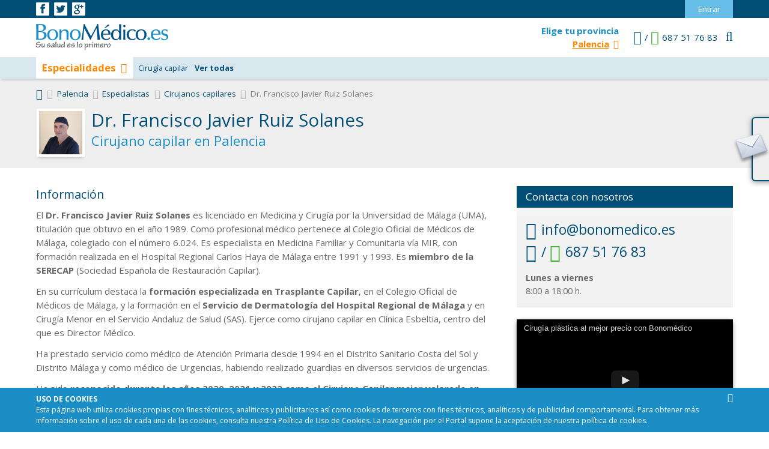

--- FILE ---
content_type: text/html; charset=UTF-8
request_url: https://www.bonomedico.es/asturias/especialistas/cirujanos-capilares/dr-francisco-ruiz
body_size: 15136
content:
<!doctype html>
<html lang="es">
<head>
  <title>Dr. Francisco Javier Ruiz Solanes, cirujano capilar en Palencia | Bonomédico</title>
<meta content="Ficha del Dr. Francisco Javier Ruiz Solanes, en Palencia. Implante Capilar a tu alcance." name="description" />
<meta content="width=device-width, initial-scale=1, minimum-scale=1, maximum-scale=1" name="viewport">
<meta http-equiv="X-UA-Compatible" content="chrome=1,IE=edge" />
<meta charset="UTF-8">
<link rel="publisher" href="https://plus.google.com/+BonomedicoEs">
<meta name="Copyright" content="Bonomédico S.L."/>
<meta name="keywords" content="bonomedico.es">
<link href="https://www.bonomedico.clinicaesbeltia.com/favicon.ico" rel="icon" type="image/x-icon" />
<link href="https://www.bonomedico.clinicaesbeltia.com/icono-iphone.png" rel="apple-touch-icon-precomposed"/>
<link href="https://www.bonomedico.clinicaesbeltia.com/icono-ipad.png" rel="apple-touch-icon-precomposed" sizes="72x72"/>
<link href="https://www.bonomedico.clinicaesbeltia.com/icono-iphone-retina.png" rel="apple-touch-icon-precomposed" sizes="114x114"/>
<link href="https://www.bonomedico.clinicaesbeltia.com/icono-ipad-retina.png" rel="apple-touch-icon-precomposed" sizes="144x144"/>
<link href="https://www.bonomedico.clinicaesbeltia.com/css/vendor.min.css?v=3" rel="stylesheet">
<link href="https://www.bonomedico.clinicaesbeltia.com/css/main.min.css?v=54" rel="stylesheet">
<link rel="canonical" href="https://www.bonomedico.clinicaesbeltia.com/madrid/especialistas/cirujanos-capilares/dr-francisco-ruiz" />
<link href='https://fonts.googleapis.com/css?family=Open+Sans:400italic,300,400,700' type='text/css' rel='stylesheet'>
<link href='https://fonts.googleapis.com/css?family=Lobster' property='stylesheet' rel='stylesheet' type='text/css'>
<meta name="csrf-token" content="NG9925GTXdRA01ZQFRu16SEh4MafEWJ8yxYskkyo">
<!-- Facebook Pixel Code -->
<script>
!function(f,b,e,v,n,t,s)
{if(f.fbq)return;n=f.fbq=function(){n.callMethod?
n.callMethod.apply(n,arguments):n.queue.push(arguments)};
if(!f._fbq)f._fbq=n;n.push=n;n.loaded=!0;n.version='2.0';
n.queue=[];t=b.createElement(e);t.async=!0;
t.src=v;s=b.getElementsByTagName(e)[0];
s.parentNode.insertBefore(t,s)}(window,document,'script',
'https://connect.facebook.net/en_US/fbevents.js');
 fbq('init', '255972261578450');
fbq('track', 'PageView');
</script>
<noscript>
  <img height="1" width="1" src="https://www.facebook.com/tr?id=255972261578450&ev=PageView&noscript=1"/>
</noscript>
<!-- End Facebook Pixel Code -->
</head>
<body class="profile medico">
  <div id="main-overlay"></div>
    <div id="header">
  <div id="header-tope" class="hide-on-mobile">
    <div class="grid-container">
      <div class="grid-100">
          <div id="social-links">
            <a id="facebook-link" href="https://www.facebook.com/BonoMedico" target="_blank" title="Síguenos en Facebook">
              <img src="/images/iconos/facebook-icon.png" alt="Logo de Facebook" />
            </a>
            <a id="twitter-link" href="https://twitter.com/bonomedico" target="_blank" title="Síguenos en Twitter">
              <img src="/images/iconos/twitter-icon.png" alt="Logo de Facebook" />
            </a>
            <a id="google-link" href="https://plus.google.com/b/106346702626463321990/106346702626463321990/posts" target="_blank" title="Síguenos en Google+">
              <img src="/images/iconos/google-icon.png" alt="Logo de Facebook" />
            </a>
          </div><!-- #social-links-->
          <div id="div-user_zone">
                          <a id="acceso" href="https://www.bonomedico.clinicaesbeltia.com/login">Entrar</a>
                      </div><!-- #div-user-zone-->
        <div class="clear"></div>
      </div><!-- .grid-100-->
    </div><!-- .grid-container-->
  </div><!-- #header-tope-->
  <div class="grid-container" id="header-fixed">
    <div class="grid-100">
      <div id="logo-contenedor">
        <a id="logo-bonomedico" href="/">
          <img src="https://www.bonomedico.clinicaesbeltia.com/images/logo.png" alt="Bonomédico" height="43" width="265" />
        </a>
      </div><!-- #logo-contenedor-->
      <div class="header-derecha hide-on-mobile">
        <p class="elemento-header elige abrir-modal" title="Pincha para elegir tu provincia" data-modal="menu-provincias-modal">
          <span class="hide-on-small">Elige tu</span>provincia<br />
          <span class="provincia-activa">Palencia<i class="fa fa-caret-down"></i></span>
        </p>
        <!--p class="elemento-header como-funciona-header">
          <a href="https://www.bonomedico.clinicaesbeltia.com/como-funciona" title="Cómo funciona Bonomédico">
            <i class="fa fa-lightbulb-o"></i>
            Cómo funciona
          </a>
        </p-->
        <div class="elemento-header tope-whatsapp">
          <a href="tel: +34687517683" class="phone-link" title="Contacta por Whatsapp"><i class="fa fa-lg fa-phone"></i>/  <i class="fa fa-lg fa-whatsapp"></i><span>687 51 76 83</span>
        </a>
        </div>
        <div class="elemento-header abrir-buscador">
          <div class="abrir-buscador-inner">
            <i class="fa fa-search" title="Buscar"></i>
          </div><!--.abrir-buscador-inner-->
          <div id="buscador-peq">
            <form id="bbform" method="post" autocomplete="off" action="https://www.bonomedico.clinicaesbeltia.com/buscador">
              <input type="hidden" name="_method" value="POST">
              <input type="hidden" name="_token" value="NG9925GTXdRA01ZQFRu16SEh4MafEWJ8yxYskkyo">
              <input type="text" placeholder="¿Qué necesitas?"  name="minisearch" id="minisearch" />
              <input type="hidden" name="source" value="https://www.bonomedico.clinicaesbeltia.com/palencia/especialistas/cirujanos-capilares/dr-francisco-ruiz" />
              <span id="ssfield" class="__send">Buscar</span>
              <ul class="__errors"></ul>
            </form>
          </div><!-- #buscador-peq -->
        </div><!-- .abrir-buscador -->
      </div><!-- .header-derecha -->
      <div class="entrar-mobile header-derecha hide-on-desktop">
        <a href="https://www.bonomedico.clinicaesbeltia.com/user" title="Entrar">
          <i class="fa fa-user"></i>
                      <span>Entrar</span>
                  </a>
      </div><!-- .entrar-mobile-->
    </div><!--.grid-100 -->
  </div><!--.grid-container-->
</div><!--#header-->            <div id="cabecera" class="primer-elemento hreview-aggregate">
  <div class="grid-container">
    <div class="grid-100">
      <div class="cabecera-inner">
                  <div class="breadcrumb">
  <a href="https://www.bonomedico.clinicaesbeltia.com" title="Inicio"><i class="fa fa-home fa-lg"></i></a>
      <i class="fa fa-angle-right fa-lg"></i>
          <a title="Ir a Palencia" href="https://www.bonomedico.clinicaesbeltia.com/palencia">Palencia</a>
          <i class="fa fa-angle-right fa-lg"></i>
          <a title="Ir a Especialistas" href="https://www.bonomedico.clinicaesbeltia.com/palencia/especialistas">Especialistas</a>
          <i class="fa fa-angle-right fa-lg"></i>
          <a title="Ir a Cirujanos capilares" href="https://www.bonomedico.clinicaesbeltia.com/palencia/especialistas/cirujanos-capilares">Cirujanos capilares</a>
          <i class="fa fa-angle-right fa-lg"></i>
          Dr. Francisco Javier Ruiz Solanes
        <div class="clear"></div>
</div> <!-- .breadcrumb -->
                <div class="cabecera-inner-inner item vcard">
                      <img class="thumb" src="https://www.bonomedico.es/images/fotos/medicos/3894.jpg" height="90" width="90" alt="Francisco Javier" />
                    <div class="cabecera-inner-inner-inner">
            <h1>Dr. Francisco Javier Ruiz Solanes</h1>
            <h2 class="hide-on-mobile">Cirujano capilar en Palencia</h2>
          </div><!-- .cabecera-inner-inner-inner -->
                   <div class="clear"></div>
        </div><!-- .cabecera-inner-inner -->
              </div><!-- .cabecera-inner-->
    </div><!-- .grid-100-->
  </div><!-- .grid-container-->
</div> <!-- #cabecera-->
    
          <section>
  
</section>  
    
    <section>
  
</section>  
    
  <div id="contenido">
    <div class="grid-container">
      <div class="grid-66">
        <div id="informacion" class="modulo-main resumen">
    <h3>Información</h3>
    <div class="texto-formateado"><p>El <strong>Dr. Francisco Javier Ruiz Solanes</strong> es licenciado en Medicina y Cirugía por la Universidad de Málaga (UMA), titulación que obtuvo en el año 1989. Como profesional médico pertenece al Colegio Oficial de Médicos de Málaga, colegiado con el número 6.024. Es especialista en Medicina Familiar y Comunitaria vía MIR, con formación realizada en el Hospital Regional Carlos Haya de Málaga entre 1991 y 1993.&nbsp;Es <strong>miembro de la SERECAP</strong> (Sociedad Española de Restauración Capilar).</p>

<p>En su currículum destaca la <strong>formación especializada en Trasplante Capilar</strong>, en el Colegio Oficial de Médicos de Málaga, y la formación en el <strong>Servicio de Dermatología del Hospital Regional de Málaga</strong> y en Cirugía Menor en el Servicio Andaluz de Salud (SAS). Ejerce como cirujano capilar en Clínica Esbeltia, centro del que es Director Médico.</p>

<p>Ha prestado servicio como médico de Atención Primaria desde 1994 en el Distrito Sanitario Costa del Sol y Distrito Málaga y como médico de Urgencias, habiendo realizado guardias en diversos servicios de urgencias.</p>

<p>Ha sido <strong>reconocido durante los años 2020, 2021 y 2022 como el Cirujano Capilar mejor valorado en España por los Doctoralia Awards</strong>. Esta prestigiosa web médica otorga sus premios basándose en las valoraciones de los pacientes y de otros médicos. En 2022 también ha sido galardonado como el <strong>mejor Cirujano Capilar en España por los premios Top Doctors</strong>, concedidos con los votos de otros médicos y especialistas capilares.</p>

<p>Otros aspectos a resaltar en su formación académica como profesional médico son:</p>

<ul>
	<li>Curso de reanimación cardiopulmonar básica y reanimación pulmonar avanzada.</li>
	<li>Curso de soporte vital y uso de desfibrilador semiautomático.</li>
	<li>Tutor de estudiantes de Medicina de la Universidad de Málaga.</li>
	<li>Tutor de médicos internos residentes.</li>
	<li>Director de Centro de Salud de Las Lagunas (Fuengirola).</li>
	<li>Director de Centro de Salud de San Andrés Torcal (Málaga).</li>
	<li>Experto Universitario en Tripologia y Microinjerto capilar.</li>
</ul>
</div>
  </div><!-- #informacion -->

<div class="modulo-main">
  <h3>Servicios destacados del Dr. Francisco Javier Ruiz Solanes</h3>
  <ul id="seccion-operaciones">
                <li class="grid-50 ">
      <div class="operacion-inner">
        <div class="imagen-operacion-contenedor">
          <a href="https://www.bonomedico.clinicaesbeltia.com/malaga/tratamientos-pelo/injerto-capilar/microinjerto-capilar-malaga" title="Injerto capilar en Málaga 1.900 €">
            <img src="https://www.bonomedico.es/images/fotos/subsubcategorias/29.jpg" height="215" width="360" alt="Injerto capilar en Málaga" />          </a>
        </div><!--.imagen-operacion-contenedor-->
        <div class="label-hasta">
            Hasta el
            <br />
            <span class="fecha"></span>
        </div><!-- .label-precio-->
        <div class="datos-operacion">
          <div class="nombre-operacion">
            <div class="nombre-operacion-inner">
              <h3>
                <a href="https://www.bonomedico.clinicaesbeltia.com/malaga/tratamientos-pelo/injerto-capilar/microinjerto-capilar-malaga" title="Injerto capilar en Málaga 1.900 €">Injerto capilar en Málaga</a>
              </h3>
              <span title="Financia este tratamiento con nosotros" class="abrir-modal enlace-financiacion" data-modal="sim-financiacion" data-values="{&quot;producto_nombre&quot;:&quot;Injerto capilar en M\u00e1laga&quot;,&quot;producto_precio&quot;:1900,&quot;producto_id&quot;:268}">
    <i class="fa fa-caret-right"></i> Calcula tu cuota desde 55 &#8364;/mes
                </div><!-- nombre-operacion-inner-->
          </div><!-- .nombre-operacion-->
          <div class="precios-operacion-boton">
                        <span class="precio-desde">
              Desde
            </span>
                        <span class="precio-operacion">
              1.900 €
            </span>
                        <span class="precio-operacion precio-antes">
              3.800 €
            </span>
                        <a class="boton-comprar boton" title="Injerto capilar en Málaga 1.900 €" href="https://www.bonomedico.clinicaesbeltia.com/malaga/tratamientos-pelo/injerto-capilar/microinjerto-capilar-malaga">Más detalles</a>
          </div><!-- .precios-operacion-boton-->
          <div class="clear"></div>
        </div><!-- .operacion-inner-->
      </div><!-- .datos-operacion-->
    </li>
              <li class="grid-50 impar">
      <div class="operacion-inner">
        <div class="imagen-operacion-contenedor">
          <a href="https://www.bonomedico.clinicaesbeltia.com/madrid/tratamientos-pelo/injerto-capilar/microinjerto-capilar-en-madrid" title="Injerto capilar en Madrid 1.900 €">
            <img src="https://www.bonomedico.es/images/fotos/productos/310.jpg" height="215" width="360" alt="Injerto capilar en Madrid" />          </a>
        </div><!--.imagen-operacion-contenedor-->
        <div class="label-hasta">
            Hasta el
            <br />
            <span class="fecha"></span>
        </div><!-- .label-precio-->
        <div class="datos-operacion">
          <div class="nombre-operacion">
            <div class="nombre-operacion-inner">
              <h3>
                <a href="https://www.bonomedico.clinicaesbeltia.com/madrid/tratamientos-pelo/injerto-capilar/microinjerto-capilar-en-madrid" title="Injerto capilar en Madrid 1.900 €">Injerto capilar en Madrid</a>
              </h3>
              <span title="Financia este tratamiento con nosotros" class="abrir-modal enlace-financiacion" data-modal="sim-financiacion" data-values="{&quot;producto_nombre&quot;:&quot;Injerto capilar en Madrid&quot;,&quot;producto_precio&quot;:1900,&quot;producto_id&quot;:310}">
    <i class="fa fa-caret-right"></i> Calcula tu cuota desde 55 &#8364;/mes
                </div><!-- nombre-operacion-inner-->
          </div><!-- .nombre-operacion-->
          <div class="precios-operacion-boton">
                        <span class="precio-desde">
              Desde
            </span>
                        <span class="precio-operacion">
              1.900 €
            </span>
                        <span class="precio-operacion precio-antes">
              3.800 €
            </span>
                        <a class="boton-comprar boton" title="Injerto capilar en Madrid 1.900 €" href="https://www.bonomedico.clinicaesbeltia.com/madrid/tratamientos-pelo/injerto-capilar/microinjerto-capilar-en-madrid">Más detalles</a>
          </div><!-- .precios-operacion-boton-->
          <div class="clear"></div>
        </div><!-- .operacion-inner-->
      </div><!-- .datos-operacion-->
    </li>
          <li class="clear"></li>
                <li class="grid-50 ">
      <div class="operacion-inner">
        <div class="imagen-operacion-contenedor">
          <a href="https://www.bonomedico.clinicaesbeltia.com/valencia/tratamientos-pelo/injerto-capilar/microinjerto-capilar-en-valencia" title="Injerto capilar en Valencia Más información">
            <img src="https://www.bonomedico.es/images/fotos/productos/315.jpg" height="215" width="360" alt="Injerto capilar en Valencia" />          </a>
        </div><!--.imagen-operacion-contenedor-->
        <div class="label-hasta">
            Hasta el
            <br />
            <span class="fecha"></span>
        </div><!-- .label-precio-->
        <div class="datos-operacion">
          <div class="nombre-operacion">
            <div class="nombre-operacion-inner">
              <h3>
                <a href="https://www.bonomedico.clinicaesbeltia.com/valencia/tratamientos-pelo/injerto-capilar/microinjerto-capilar-en-valencia" title="Injerto capilar en Valencia Más información">Injerto capilar en Valencia</a>
              </h3>
                          </div><!-- nombre-operacion-inner-->
          </div><!-- .nombre-operacion-->
          <div class="precios-operacion-boton">
                        <span class="precio-desde">
              Desde
            </span>
                        <span class="precio-operacion">
              Más información
            </span>
                        <span class="precio-operacion precio-antes">
              3.100 €
            </span>
                        <a class="boton-comprar boton" title="Injerto capilar en Valencia Más información" href="https://www.bonomedico.clinicaesbeltia.com/valencia/tratamientos-pelo/injerto-capilar/microinjerto-capilar-en-valencia">Más detalles</a>
          </div><!-- .precios-operacion-boton-->
          <div class="clear"></div>
        </div><!-- .operacion-inner-->
      </div><!-- .datos-operacion-->
    </li>
              <li class="grid-50 impar">
      <div class="operacion-inner">
        <div class="imagen-operacion-contenedor">
          <a href="https://www.bonomedico.clinicaesbeltia.com/sevilla/tratamientos-pelo/injerto-capilar/microinjerto-capilar-en-sevilla" title="Injerto capilar en Sevilla 1.900 €">
            <img src="https://www.bonomedico.es/images/fotos/productos/320.jpg" height="215" width="360" alt="Injerto capilar en Sevilla" />          </a>
        </div><!--.imagen-operacion-contenedor-->
        <div class="label-hasta">
            Hasta el
            <br />
            <span class="fecha"></span>
        </div><!-- .label-precio-->
        <div class="datos-operacion">
          <div class="nombre-operacion">
            <div class="nombre-operacion-inner">
              <h3>
                <a href="https://www.bonomedico.clinicaesbeltia.com/sevilla/tratamientos-pelo/injerto-capilar/microinjerto-capilar-en-sevilla" title="Injerto capilar en Sevilla 1.900 €">Injerto capilar en Sevilla</a>
              </h3>
              <span title="Financia este tratamiento con nosotros" class="abrir-modal enlace-financiacion" data-modal="sim-financiacion" data-values="{&quot;producto_nombre&quot;:&quot;Injerto capilar en Sevilla&quot;,&quot;producto_precio&quot;:1900,&quot;producto_id&quot;:320}">
    <i class="fa fa-caret-right"></i> Calcula tu cuota desde 55 &#8364;/mes
                </div><!-- nombre-operacion-inner-->
          </div><!-- .nombre-operacion-->
          <div class="precios-operacion-boton">
                        <span class="precio-desde">
              Desde
            </span>
                        <span class="precio-operacion">
              1.900 €
            </span>
                        <span class="precio-operacion precio-antes">
              2.500 €
            </span>
                        <a class="boton-comprar boton" title="Injerto capilar en Sevilla 1.900 €" href="https://www.bonomedico.clinicaesbeltia.com/sevilla/tratamientos-pelo/injerto-capilar/microinjerto-capilar-en-sevilla">Más detalles</a>
          </div><!-- .precios-operacion-boton-->
          <div class="clear"></div>
        </div><!-- .operacion-inner-->
      </div><!-- .datos-operacion-->
    </li>
          <li class="clear"></li>
      <li class="clear"></li>
      <li class="clear"></li>
      <li class="clear"></li>
      <li class="clear"></li>
      <li class="clear"></li>
      <li class="clear"></li>
      <li class="clear"></li>
      <li class="clear"></li>
      <li class="clear"></li>
      <li class="clear"></li>
      <li class="clear"></li>
      <li class="clear"></li>
      <li class="clear"></li>
      <li class="clear"></li>
      <li class="clear"></li>
      <li class="clear"></li>
      <li class="clear"></li>
      <li class="clear"></li>
      <li class="clear"></li>
      <li class="clear"></li>
      <li class="clear"></li>
      <li class="clear"></li>
      <li class="clear"></li>
      <li class="clear"></li>
  </ul>
  <div class="clear"></div>
</div><!--.modulo-main#seccion-operaciones--><div class="modulo-main todas-ofertas">
  <a class="anchor" id="tratamientos"></a>
  <h3>Todos los servicios del Dr. Francisco Javier Ruiz Solanes</h3>

            <div class="productos modulo-main">
              <table class="tablesorter productos">
                <thead>
                  <tr><th class="col-nombre">Nombre</th><th class="col-tipo">Tipo</th><th class="col-precio">Precio</th>
                  </tr>
                </thead>
              <tbody><tr onclick="location.href='https://www.bonomedico.clinicaesbeltia.com/malaga/tratamientos-pelo/injerto-capilar/microinjerto-capilar-malaga';return false;"><td class="link"><a href="https://www.bonomedico.clinicaesbeltia.com/malaga/tratamientos-pelo/injerto-capilar/microinjerto-capilar-malaga">Injerto capilar en Málaga</a></td><td class="link">Implante Capilar</a></td><td class="link">1.900 €</a></td></tr><tr onclick="location.href='https://www.bonomedico.clinicaesbeltia.com/madrid/tratamientos-pelo/injerto-capilar/microinjerto-capilar-en-madrid';return false;"><td class="link"><a href="https://www.bonomedico.clinicaesbeltia.com/madrid/tratamientos-pelo/injerto-capilar/microinjerto-capilar-en-madrid">Injerto capilar en Madrid</a></td><td class="link">Implante Capilar</a></td><td class="link">1.900 €</a></td></tr><tr onclick="location.href='https://www.bonomedico.clinicaesbeltia.com/valencia/tratamientos-pelo/injerto-capilar/microinjerto-capilar-en-valencia';return false;"><td class="link"><a href="https://www.bonomedico.clinicaesbeltia.com/valencia/tratamientos-pelo/injerto-capilar/microinjerto-capilar-en-valencia">Injerto capilar en Valencia</a></td><td class="link">Implante Capilar</a></td><td class="link">Más información</a></td></tr><tr onclick="location.href='https://www.bonomedico.clinicaesbeltia.com/sevilla/tratamientos-pelo/injerto-capilar/microinjerto-capilar-en-sevilla';return false;"><td class="link"><a href="https://www.bonomedico.clinicaesbeltia.com/sevilla/tratamientos-pelo/injerto-capilar/microinjerto-capilar-en-sevilla">Injerto capilar en Sevilla</a></td><td class="link">Implante Capilar</a></td><td class="link">1.900 €</a></td></tr><tr onclick="location.href='https://www.bonomedico.clinicaesbeltia.com/asturias/tratamientos-pelo/injerto-capilar/microinjerto-capilar-en-oviedo';return false;"><td class="link"><a href="https://www.bonomedico.clinicaesbeltia.com/asturias/tratamientos-pelo/injerto-capilar/microinjerto-capilar-en-oviedo">Injerto capilar en Oviedo</a></td><td class="link">Implante Capilar</a></td><td class="link">Más información</a></td></tr><tr onclick="location.href='https://www.bonomedico.clinicaesbeltia.com/murcia/tratamientos-pelo/injerto-capilar/microinjerto-capilar-en-murcia';return false;"><td class="link"><a href="https://www.bonomedico.clinicaesbeltia.com/murcia/tratamientos-pelo/injerto-capilar/microinjerto-capilar-en-murcia">Injerto capilar en Murcia</a></td><td class="link">Implante Capilar</a></td><td class="link">Más información</a></td></tr><tr onclick="location.href='https://www.bonomedico.clinicaesbeltia.com/almeria/tratamientos-pelo/injerto-capilar/microinjerto-capilar-almeria';return false;"><td class="link"><a href="https://www.bonomedico.clinicaesbeltia.com/almeria/tratamientos-pelo/injerto-capilar/microinjerto-capilar-almeria">Injerto capilar en Almería</a></td><td class="link">Implante Capilar</a></td><td class="link">1.900 €</a></td></tr><tr onclick="location.href='https://www.bonomedico.clinicaesbeltia.com/barcelona/tratamientos-pelo/injerto-capilar/microinjerto-capilar-en-barcelona';return false;"><td class="link"><a href="https://www.bonomedico.clinicaesbeltia.com/barcelona/tratamientos-pelo/injerto-capilar/microinjerto-capilar-en-barcelona">Injerto capilar en Barcelona</a></td><td class="link">Implante Capilar</a></td><td class="link">1.900 €</a></td></tr><tr onclick="location.href='https://www.bonomedico.clinicaesbeltia.com/alicante/tratamientos-pelo/injerto-capilar/microinjerto-capilar-en-alicante';return false;"><td class="link"><a href="https://www.bonomedico.clinicaesbeltia.com/alicante/tratamientos-pelo/injerto-capilar/microinjerto-capilar-en-alicante">Injerto capilar en Alicante</a></td><td class="link">Implante Capilar</a></td><td class="link">Más información</a></td></tr><tr onclick="location.href='https://www.bonomedico.clinicaesbeltia.com/cordoba/tratamientos-pelo/injerto-capilar/microinjerto-capilar-en-cordoba';return false;"><td class="link"><a href="https://www.bonomedico.clinicaesbeltia.com/cordoba/tratamientos-pelo/injerto-capilar/microinjerto-capilar-en-cordoba">Injerto capilar en Córdoba</a></td><td class="link">Implante Capilar</a></td><td class="link">1.900 €</a></td></tr><tr onclick="location.href='https://www.bonomedico.clinicaesbeltia.com/baleares/tratamientos-pelo/injerto-capilar/microinjerto-capilar-en-palma-mallorca';return false;"><td class="link"><a href="https://www.bonomedico.clinicaesbeltia.com/baleares/tratamientos-pelo/injerto-capilar/microinjerto-capilar-en-palma-mallorca">Injerto capilar en Palma de Mallorca</a></td><td class="link">Implante Capilar</a></td><td class="link">Más información</a></td></tr><tr onclick="location.href='https://www.bonomedico.clinicaesbeltia.com/vizcaya/tratamientos-pelo/injerto-capilar/microinjerto-capilar-en-bilbao';return false;"><td class="link"><a href="https://www.bonomedico.clinicaesbeltia.com/vizcaya/tratamientos-pelo/injerto-capilar/microinjerto-capilar-en-bilbao">Injerto capilar en Bilbao</a></td><td class="link">Implante Capilar</a></td><td class="link">Más información</a></td></tr><tr onclick="location.href='https://www.bonomedico.clinicaesbeltia.com/valladolid/tratamientos-pelo/injerto-capilar/microinjerto-capilar-en-valladolid';return false;"><td class="link"><a href="https://www.bonomedico.clinicaesbeltia.com/valladolid/tratamientos-pelo/injerto-capilar/microinjerto-capilar-en-valladolid">Injerto capilar en Valladolid</a></td><td class="link">Implante Capilar</a></td><td class="link">Más información</a></td></tr><tr onclick="location.href='https://www.bonomedico.clinicaesbeltia.com/asturias/tratamientos-pelo/injerto-capilar/microinjerto-capilar-en-gijon';return false;"><td class="link"><a href="https://www.bonomedico.clinicaesbeltia.com/asturias/tratamientos-pelo/injerto-capilar/microinjerto-capilar-en-gijon">Injerto capilar en Gijón</a></td><td class="link">Implante Capilar</a></td><td class="link">Más información</a></td></tr><tr onclick="location.href='https://www.bonomedico.clinicaesbeltia.com/alava/tratamientos-pelo/injerto-capilar/microinjerto-capilar-en-vitoria';return false;"><td class="link"><a href="https://www.bonomedico.clinicaesbeltia.com/alava/tratamientos-pelo/injerto-capilar/microinjerto-capilar-en-vitoria">Injerto capilar en Vitoria</a></td><td class="link">Implante Capilar</a></td><td class="link">Más información</a></td></tr><tr onclick="location.href='https://www.bonomedico.clinicaesbeltia.com/granada/tratamientos-pelo/injerto-capilar/microinjerto-capilar-en-granada';return false;"><td class="link"><a href="https://www.bonomedico.clinicaesbeltia.com/granada/tratamientos-pelo/injerto-capilar/microinjerto-capilar-en-granada">Injerto capilar en Granada</a></td><td class="link">Implante Capilar</a></td><td class="link">1.900 €</a></td></tr><tr onclick="location.href='https://www.bonomedico.clinicaesbeltia.com/tenerife/tratamientos-pelo/injerto-capilar/microinjerto-capilar-en-santa-cruz-tenerife';return false;"><td class="link"><a href="https://www.bonomedico.clinicaesbeltia.com/tenerife/tratamientos-pelo/injerto-capilar/microinjerto-capilar-en-santa-cruz-tenerife">Injerto capilar en Santa Cruz de Tenerife</a></td><td class="link">Implante Capilar</a></td><td class="link">Más información</a></td></tr><tr onclick="location.href='https://www.bonomedico.clinicaesbeltia.com/cadiz/tratamientos-pelo/injerto-capilar/microinjerto-capilar-en-jerez-frontera';return false;"><td class="link"><a href="https://www.bonomedico.clinicaesbeltia.com/cadiz/tratamientos-pelo/injerto-capilar/microinjerto-capilar-en-jerez-frontera">Injerto capilar en Jerez de la Frontera</a></td><td class="link">Implante Capilar</a></td><td class="link">1.900 €</a></td></tr><tr onclick="location.href='https://www.bonomedico.clinicaesbeltia.com/navarra/tratamientos-pelo/injerto-capilar/microinjerto-capilar-en-pamplona';return false;"><td class="link"><a href="https://www.bonomedico.clinicaesbeltia.com/navarra/tratamientos-pelo/injerto-capilar/microinjerto-capilar-en-pamplona">Injerto capilar en Pamplona</a></td><td class="link">Implante Capilar</a></td><td class="link">Más información</a></td></tr><tr onclick="location.href='https://www.bonomedico.clinicaesbeltia.com/guipuzcoa/tratamientos-pelo/injerto-capilar/microinjerto-capilar-en-san-sebastian';return false;"><td class="link"><a href="https://www.bonomedico.clinicaesbeltia.com/guipuzcoa/tratamientos-pelo/injerto-capilar/microinjerto-capilar-en-san-sebastian">Injerto capilar en San Sebastián</a></td><td class="link">Implante Capilar</a></td><td class="link">Más información</a></td></tr><tr onclick="location.href='https://www.bonomedico.clinicaesbeltia.com/burgos/tratamientos-pelo/injerto-capilar/microinjerto-capilar-en-burgos';return false;"><td class="link"><a href="https://www.bonomedico.clinicaesbeltia.com/burgos/tratamientos-pelo/injerto-capilar/microinjerto-capilar-en-burgos">Injerto capilar en Burgos</a></td><td class="link">Implante Capilar</a></td><td class="link">Más información</a></td></tr><tr onclick="location.href='https://www.bonomedico.clinicaesbeltia.com/huelva/tratamientos-pelo/injerto-capilar/microinjerto-capilar-en-huelva';return false;"><td class="link"><a href="https://www.bonomedico.clinicaesbeltia.com/huelva/tratamientos-pelo/injerto-capilar/microinjerto-capilar-en-huelva">Injerto capilar en Huelva</a></td><td class="link">Implante Capilar</a></td><td class="link">1.900 €</a></td></tr><tr onclick="location.href='https://www.bonomedico.clinicaesbeltia.com/las-palmas/tratamientos-pelo/injerto-capilar/microinjerto-capilar-en-palmas';return false;"><td class="link"><a href="https://www.bonomedico.clinicaesbeltia.com/las-palmas/tratamientos-pelo/injerto-capilar/microinjerto-capilar-en-palmas">Injerto capilar en Las Palmas</a></td><td class="link">Implante Capilar</a></td><td class="link">Más información</a></td></tr><tr onclick="location.href='https://www.bonomedico.clinicaesbeltia.com/murcia/tratamientos-pelo/injerto-capilar/microinjerto-capilar-en-cartagena';return false;"><td class="link"><a href="https://www.bonomedico.clinicaesbeltia.com/murcia/tratamientos-pelo/injerto-capilar/microinjerto-capilar-en-cartagena">Injerto capilar en Cartagena</a></td><td class="link">Implante Capilar</a></td><td class="link">Más información</a></td></tr><tr onclick="location.href='https://www.bonomedico.clinicaesbeltia.com/cantabria/tratamientos-pelo/injerto-capilar/microinjerto-capilar-en-santander';return false;"><td class="link"><a href="https://www.bonomedico.clinicaesbeltia.com/cantabria/tratamientos-pelo/injerto-capilar/microinjerto-capilar-en-santander">Injerto capilar en Santander</a></td><td class="link">Implante Capilar</a></td><td class="link">Más información</a></td></tr><tr onclick="location.href='https://www.bonomedico.clinicaesbeltia.com/albacete/tratamientos-pelo/injerto-capilar/microinjerto-capilar-en-albacete';return false;"><td class="link"><a href="https://www.bonomedico.clinicaesbeltia.com/albacete/tratamientos-pelo/injerto-capilar/microinjerto-capilar-en-albacete">Injerto capilar en Albacete</a></td><td class="link">Implante Capilar</a></td><td class="link">Más información</a></td></tr><tr onclick="location.href='https://www.bonomedico.clinicaesbeltia.com/la-rioja/tratamientos-pelo/injerto-capilar/microinjerto-capilar-en-logrono';return false;"><td class="link"><a href="https://www.bonomedico.clinicaesbeltia.com/la-rioja/tratamientos-pelo/injerto-capilar/microinjerto-capilar-en-logrono">Injerto capilar en Logroño</a></td><td class="link">Implante Capilar</a></td><td class="link">Más información</a></td></tr><tr onclick="location.href='https://www.bonomedico.clinicaesbeltia.com/badajoz/tratamientos-pelo/injerto-capilar/microinjerto-capilar-en-badajoz';return false;"><td class="link"><a href="https://www.bonomedico.clinicaesbeltia.com/badajoz/tratamientos-pelo/injerto-capilar/microinjerto-capilar-en-badajoz">Injerto capilar en Badajoz</a></td><td class="link">Implante Capilar</a></td><td class="link">Más información</a></td></tr><tr onclick="location.href='https://www.bonomedico.clinicaesbeltia.com/leon/tratamientos-pelo/injerto-capilar/microinjerto-capilar-en-leon';return false;"><td class="link"><a href="https://www.bonomedico.clinicaesbeltia.com/leon/tratamientos-pelo/injerto-capilar/microinjerto-capilar-en-leon">Injerto capilar en León</a></td><td class="link">Implante Capilar</a></td><td class="link">Más información</a></td></tr><tr onclick="location.href='https://www.bonomedico.clinicaesbeltia.com/cadiz/tratamientos-pelo/injerto-capilar/microinjerto-capilar-en-algeciras';return false;"><td class="link"><a href="https://www.bonomedico.clinicaesbeltia.com/cadiz/tratamientos-pelo/injerto-capilar/microinjerto-capilar-en-algeciras">Injerto capilar en Algeciras</a></td><td class="link">Implante Capilar</a></td><td class="link">1.900 €</a></td></tr><tr onclick="location.href='https://www.bonomedico.clinicaesbeltia.com/castellon/tratamientos-pelo/injerto-capilar/microinjerto-capilar-castellon-plana-2';return false;"><td class="link"><a href="https://www.bonomedico.clinicaesbeltia.com/castellon/tratamientos-pelo/injerto-capilar/microinjerto-capilar-castellon-plana-2">Injerto capilar en Castellón de la Plana</a></td><td class="link">Implante Capilar</a></td><td class="link">Más información</a></td></tr><tr onclick="location.href='https://www.bonomedico.clinicaesbeltia.com/tarragona/tratamientos-pelo/injerto-capilar/microinjerto-capilar-tarragona-2';return false;"><td class="link"><a href="https://www.bonomedico.clinicaesbeltia.com/tarragona/tratamientos-pelo/injerto-capilar/microinjerto-capilar-tarragona-2">Injerto capilar en Tarragona</a></td><td class="link">Implante Capilar</a></td><td class="link">Más información</a></td></tr><tr onclick="location.href='https://www.bonomedico.clinicaesbeltia.com/girona/tratamientos-pelo/injerto-capilar/microinjerto-capilar-girona';return false;"><td class="link"><a href="https://www.bonomedico.clinicaesbeltia.com/girona/tratamientos-pelo/injerto-capilar/microinjerto-capilar-girona">Injerto capilar en Girona</a></td><td class="link">Implante Capilar</a></td><td class="link">Más información</a></td></tr><tr onclick="location.href='https://www.bonomedico.clinicaesbeltia.com/lleida/tratamientos-pelo/injerto-capilar/microinjerto-capilar-lleida';return false;"><td class="link"><a href="https://www.bonomedico.clinicaesbeltia.com/lleida/tratamientos-pelo/injerto-capilar/microinjerto-capilar-lleida">Injerto capilar en Lleida</a></td><td class="link">Implante Capilar</a></td><td class="link">Más información</a></td></tr><tr onclick="location.href='https://www.bonomedico.clinicaesbeltia.com/soria/tratamientos-pelo/injerto-capilar/microinjerto-capilar-soria';return false;"><td class="link"><a href="https://www.bonomedico.clinicaesbeltia.com/soria/tratamientos-pelo/injerto-capilar/microinjerto-capilar-soria">Injerto capilar en Soria</a></td><td class="link">Implante Capilar</a></td><td class="link">Más información</a></td></tr><tr onclick="location.href='https://www.bonomedico.clinicaesbeltia.com/caceres/tratamientos-pelo/injerto-capilar/microinjerto-capilar-caceres';return false;"><td class="link"><a href="https://www.bonomedico.clinicaesbeltia.com/caceres/tratamientos-pelo/injerto-capilar/microinjerto-capilar-caceres">Injerto capilar en Cáceres</a></td><td class="link">Implante Capilar</a></td><td class="link">1.900 €</a></td></tr><tr onclick="location.href='https://www.bonomedico.clinicaesbeltia.com/toledo/tratamientos-pelo/injerto-capilar/microinjerto-capilar-toledo';return false;"><td class="link"><a href="https://www.bonomedico.clinicaesbeltia.com/toledo/tratamientos-pelo/injerto-capilar/microinjerto-capilar-toledo">Injerto capilar en Toledo</a></td><td class="link">Implante Capilar</a></td><td class="link">Más información</a></td></tr><tr onclick="location.href='https://www.bonomedico.clinicaesbeltia.com/cuenca/tratamientos-pelo/injerto-capilar/microinjerto-capilar-cuenca';return false;"><td class="link"><a href="https://www.bonomedico.clinicaesbeltia.com/cuenca/tratamientos-pelo/injerto-capilar/microinjerto-capilar-cuenca">Injerto capilar en Cuenca</a></td><td class="link">Implante Capilar</a></td><td class="link">Más información</a></td></tr><tr onclick="location.href='https://www.bonomedico.clinicaesbeltia.com/guadalajara/tratamientos-pelo/injerto-capilar/microinjerto-capilar-guadalajara';return false;"><td class="link"><a href="https://www.bonomedico.clinicaesbeltia.com/guadalajara/tratamientos-pelo/injerto-capilar/microinjerto-capilar-guadalajara">Injerto capilar en Guadalajara</a></td><td class="link">Implante Capilar</a></td><td class="link">Más información</a></td></tr><tr onclick="location.href='https://www.bonomedico.clinicaesbeltia.com/ciudad-real/tratamientos-pelo/injerto-capilar/microinjerto-capilar-ciudad-real';return false;"><td class="link"><a href="https://www.bonomedico.clinicaesbeltia.com/ciudad-real/tratamientos-pelo/injerto-capilar/microinjerto-capilar-ciudad-real">Injerto capilar en Ciudad Real</a></td><td class="link">Implante Capilar</a></td><td class="link">Más información</a></td></tr><tr onclick="location.href='https://www.bonomedico.clinicaesbeltia.com/palencia/tratamientos-pelo/injerto-capilar/microinjerto-capilar-palencia';return false;"><td class="link"><a href="https://www.bonomedico.clinicaesbeltia.com/palencia/tratamientos-pelo/injerto-capilar/microinjerto-capilar-palencia">Injerto capilar en Palencia</a></td><td class="link">Implante Capilar</a></td><td class="link">Más información</a></td></tr><tr onclick="location.href='https://www.bonomedico.clinicaesbeltia.com/segovia/tratamientos-pelo/injerto-capilar/microinjerto-capilar-segovia';return false;"><td class="link"><a href="https://www.bonomedico.clinicaesbeltia.com/segovia/tratamientos-pelo/injerto-capilar/microinjerto-capilar-segovia">Injerto capilar en Segovia</a></td><td class="link">Implante Capilar</a></td><td class="link">Más información</a></td></tr><tr onclick="location.href='https://www.bonomedico.clinicaesbeltia.com/avila/tratamientos-pelo/injerto-capilar/microinjerto-capilar-avila';return false;"><td class="link"><a href="https://www.bonomedico.clinicaesbeltia.com/avila/tratamientos-pelo/injerto-capilar/microinjerto-capilar-avila">Injerto capilar en Ávila</a></td><td class="link">Implante Capilar</a></td><td class="link">Más información</a></td></tr><tr onclick="location.href='https://www.bonomedico.clinicaesbeltia.com/zamora/tratamientos-pelo/injerto-capilar/microinjerto-capilar-zamora';return false;"><td class="link"><a href="https://www.bonomedico.clinicaesbeltia.com/zamora/tratamientos-pelo/injerto-capilar/microinjerto-capilar-zamora">Injerto capilar en Zamora</a></td><td class="link">Implante Capilar</a></td><td class="link">Más información</a></td></tr><tr onclick="location.href='https://www.bonomedico.clinicaesbeltia.com/pontevedra/tratamientos-pelo/injerto-capilar/microinjerto-capilar-vigo-2';return false;"><td class="link"><a href="https://www.bonomedico.clinicaesbeltia.com/pontevedra/tratamientos-pelo/injerto-capilar/microinjerto-capilar-vigo-2">Injerto capilar en Vigo</a></td><td class="link">Implante Capilar</a></td><td class="link">Más información</a></td></tr><tr onclick="location.href='https://www.bonomedico.clinicaesbeltia.com/a-coruna/tratamientos-pelo/injerto-capilar/microinjerto-capilar-en-coruna';return false;"><td class="link"><a href="https://www.bonomedico.clinicaesbeltia.com/a-coruna/tratamientos-pelo/injerto-capilar/microinjerto-capilar-en-coruna">Injerto capilar en A Coruña</a></td><td class="link">Implante Capilar</a></td><td class="link">Más información</a></td></tr><tr onclick="location.href='https://www.bonomedico.clinicaesbeltia.com/a-coruna/tratamientos-pelo/injerto-capilar/microinjerto-capilar-en-santiago-compostela';return false;"><td class="link"><a href="https://www.bonomedico.clinicaesbeltia.com/a-coruna/tratamientos-pelo/injerto-capilar/microinjerto-capilar-en-santiago-compostela">Injerto capilar en Santiago de Compostela</a></td><td class="link">Implante Capilar</a></td><td class="link">Más información</a></td></tr><tr onclick="location.href='https://www.bonomedico.clinicaesbeltia.com/ourense/tratamientos-pelo/injerto-capilar/microinjerto-capilar-en-ourense';return false;"><td class="link"><a href="https://www.bonomedico.clinicaesbeltia.com/ourense/tratamientos-pelo/injerto-capilar/microinjerto-capilar-en-ourense">Injerto capilar en Ourense</a></td><td class="link">Implante Capilar</a></td><td class="link">Más información</a></td></tr><tr onclick="location.href='https://www.bonomedico.clinicaesbeltia.com/ceuta/tratamientos-pelo/injerto-capilar/injerto-capilar-en-ceuta';return false;"><td class="link"><a href="https://www.bonomedico.clinicaesbeltia.com/ceuta/tratamientos-pelo/injerto-capilar/injerto-capilar-en-ceuta">Injerto capilar en Ceuta</a></td><td class="link">Implante Capilar</a></td><td class="link">Más información</a></td></tr><tr onclick="location.href='https://www.bonomedico.clinicaesbeltia.com/melilla/tratamientos-pelo/injerto-capilar/injerto-capilar-melilla';return false;"><td class="link"><a href="https://www.bonomedico.clinicaesbeltia.com/melilla/tratamientos-pelo/injerto-capilar/injerto-capilar-melilla">Injerto capilar en Melilla</a></td><td class="link">Implante Capilar</a></td><td class="link">Más información</a></td></tr><tr onclick="location.href='https://www.bonomedico.clinicaesbeltia.com/barcelona/tratamientos-pelo/injerto-capilar/trasplantament-capillar-barcelona';return false;"><td class="link"><a href="https://www.bonomedico.clinicaesbeltia.com/barcelona/tratamientos-pelo/injerto-capilar/trasplantament-capillar-barcelona">Trasplantament capil·lar a Barcelona</a></td><td class="link">Implante Capilar</a></td><td class="link">1.900 €</a></td></tr>
          </tbody>
        </table>
                <div class="pager productos">
                  <div class="pager-izquierda">
                    <i title="Primera página" class="fa fa-fast-backward first"></i>
                    <i title="Página anterior" class="fa fa-backward prev"></i>
                    <label for="pagedisplay">Página</label>
                    <input name="pagedisplay" id="pagedisplay" type="text" class="pagedisplay" disabled="disabled" />
                    <i title="Página siguiente" class="fa fa-forward next"></i>
                    <i title="Última página" class="fa fa-fast-forward last"></i>
                  </div><!-- .pager-izquierda -->
                  <div class="pager-derecha">
                    <label for="pagesize">Resultados por página</label>
                    <select class="pagesize" id="pagesize" name="pagesize">
                      <option selected="selected" value="10">10</option>
                      <option value="20">20</option>
                      <option value="40">40</option>
                      <option value="51">Todas</option>
                    </select>
                  </div> <!-- .pager-derecha -->
                </div> <!-- .pager -->
                <div class="clear"></div>
            </div><!-- .modulo-main-->
</div><!--.modulo-main.todas-ofertas--><div class="modulo-main">
  <h3>Centros relacionados *</h3>
  <ul class="listado centros-relacionados">
      <li>
      <a title="Ver ficha de Francisco Javier" href="https://www.bonomedico.clinicaesbeltia.com/malaga/centro/clinica-esbeltia">
        <span class="listado-elemento-nombre texto-color-celeste">Clínica Esbeltia</span>
        <span class="listado-elemento-nombre-derecha texto-color-gris">(Málaga)</span>
        <span class="clear"></span>
      </a>
    </li>
    </ul>
  <p class="small">* Este listado incluye solo los centros donde el especialista ofrece servicios para usuarios de Bonomédico.</p>
</div><!-- .modulo-main-->
<div class="modulo-main">
  <a id="comentarios" class="anchor"></a>
    <div class="modulo-main destacado escribe-comentario">
  <h3>Escribe un comentario</h3>
  <div class="inner-main-destacado">
    <form id="comentarios__form" class="ajax-form" name="comentario" action="https://www.bonomedico.clinicaesbeltia.com/ajax/comentario" method="POST">
      <input type="hidden" name="_method" value="POST">
      <input type="hidden" name="_token" value="NG9925GTXdRA01ZQFRu16SEh4MafEWJ8yxYskkyo">
      <div class="form-group">
        <label class="grid-35 mobile-grid-100 grid-parent" for="comentarios__nombre">Nombre</label>
        <input class="grid-65 mobile-grid-100 grid-parent" type="text" name="nombre" id="comentarios__nombre" maxlength="65" value="" />
        <div class="clear"></div>
      </div><!-- .form-group-->
      <div class="form-group">
        <label class="grid-35 mobile-grid-100 grid-parent" for="comentarios__email">Email (no lo publicaremos)</label>
        <input class="grid-65 mobile-grid-100 grid-parent" type="text" name="email" id="comentarios__email" maxlength="65" value="" />
        <div class="clear"></div>
      </div><!-- .form-group-->
      <div class="form-group">
        <label class="grid-35 mobile-grid-100 grid-parent" for="comentarios__valoracion">Valoración</label>
        <div class="grid-65 mobile-grid-100 grid-parent" id="contenedor-estrellas-valoracion">
          <span class="estrella-valoracion" id="valor-1"></span>
          <span class="estrella-valoracion" id="valor-2"></span>
          <span class="estrella-valoracion" id="valor-3"></span>
          <span class="estrella-valoracion" id="valor-4"></span>
          <span class="estrella-valoracion" id="valor-5"></span>
        </div><!-- #contenedor-estrellas-valoracion-->
        <div class="clear"></div>
      </div><!-- .form-group-->
      <div class="form-group">
        <label class="grid-35 mobile-grid-100 grid-parent" for="comentarios__mensaje">Comentario</label>
        <div class="grid-65 mobile-grid-100 grid-parent">
          <textarea name="comentario" id="comentarios__mensaje" maxlength="1024"></textarea><br />
        </div><!-- .grid-65-->
        <div class="clear"></div>
      </div><!-- .form-group-->
      <div class="form-group">
        <div class="grid-35 mobile-grid-100 grid-parent">&#160;</div>
        <div class="grid-65 mobile-grid-100 grid-parent">
          <input type="checkbox" name="acepto" id="comentarios__acepto" />
          He leído y acepto las <span class="abrir-modal" data-modal="condiciones" title="Lee los términos y condiciones de uso">condiciones de uso</a>
        </div><!-- .grid-65-->
        <div class="clear"></div>
        <div class="hidden">
          <p>Deja esto vacío</p>
          <input type="text" id="url" name="url" />
        </div><!-- .hidden-->
      </div><!-- .form-group-->
      <div class="form-group">
        <div class="grid-35 mobile-grid-100 grid-parent">&#160;</div>
        <div class="grid-65 mobile-grid-100 grid-parent">
          <span class="__send boton-comprar">Enviar</span>
        </div><!-- .grid-65-->
        <div class="clear"></div>
      </div><!-- .form-group-->
      <div class="__loading"></div>
      <ul class="__errors"></ul>
      <div class="__result"></div>
      <input id="comentarios__valoracion" type="hidden" name="valoracion" value="0" />
      <input type="hidden" name="user_id" value="" />
      <input type="hidden" name="entidad" value="medico" />
      <input type="hidden" name="id" value="3894" />
    </form>
  </div><!-- .inner-main-destacado-->
</div><!-- #caja-escribir --></div><!-- .modulo-main-->      </div><!-- .grid-66.grid-parent-->
      <div class="grid-33 sidebar sidebar-main">
        <div class="modulo-sidebar destacado modulo-contacto">
  <p class="destacado-header">Contacta con nosotros</p>
  <div class="inner-sidebar-destacado">
    <ul id="datos-contacto">
      <li id="contacto-icon"><span id="enkoder_0_202760943">email hidden; JavaScript is required</span><script id="script_enkoder_0_202760943" type="text/javascript">
/* <!-- */
function hivelogic_enkoder_0_202760943() {
var kode="kode=\"110 114 103 104 64 37 52 52 51 35 52 52 55 35 52 51 54 35 52 51 55 35 57 55 35 54 58 35 57 53 35 55 55 35 60 56 35 55 53 35 60 56 35 55 53 35 55 54 35 52 52 54 35 52 51 59 35 52 52 55 35 52 51 60 35 55 60 35 55 55 35 55 54 35 52 51 55 35 52 52 59 35 52 52 58 35 52 51 55 35 52 53 52 35 52 51 55 35 52 52 58 35 55 60 35 55 55 35 60 56 35 55 53 35 60 56 35 55 53 35 55 54 35 52 52 60 35 52 51 59 35 52 52 52 35 52 52 56 35 52 52 59 35 55 60 35 52 51 55 35 52 51 54 35 52 52 55 35 52 52 51 35 57 55 35 52 51 55 35 52 51 54 35 52 52 55 35 52 52 51 35 57 53 35 60 56 35 54 58 35 52 52 51 35 52 52 55 35 52 51 54 35 52 51 55 35 57 55 35 60 56 35 54 58 35 60 56 35 60 56 35 52 52 55 35 52 51 54 35 52 53 51 35 52 51 53 35 52 51 55 35 52 52 53 35 52 52 60 35 52 52 54 35 52 51 57 35 55 60 35 52 52 60 35 52 51 55 35 52 52 52 35 58 53 35 52 52 53 35 52 51 55 35 52 52 54 35 52 51 55 35 57 60 35 52 52 60 35 58 57 35 52 53 55 35 55 54 35 52 51 54 35 58 53 35 60 56 35 60 56 35 60 56 35 60 56 35 60 56 35 55 53 35 60 56 35 60 56 35 58 59 35 59 52 35 58 52 35 59 53 35 59 56 35 58 53 35 58 57 35 60 59 35 60 56 35 60 56 35 60 56 35 60 56 35 60 56 35 55 53 35 60 56 35 60 56 35 58 52 35 55 60 35 55 55 35 52 53 51 35 52 52 55 35 52 51 55 35 52 52 60 35 58 56 35 52 52 58 35 59 51 35 59 58 35 57 55 35 58 60 35 60 56 35 60 56 35 60 56 35 60 56 35 60 56 35 60 56 35 60 56 35 60 56 35 60 56 35 60 56 35 60 56 35 60 56 35 60 56 35 54 58 35 60 56 35 60 56 35 52 51 51 35 57 54 35 52 51 53 35 54 56 35 52 51 51 35 52 52 52 35 52 52 59 35 52 52 59 35 60 56 35 60 56 35 60 56 35 60 56 35 60 56 35 60 56 35 60 56 35 60 56 35 57 55 35 52 51 55 35 60 56 35 60 56 35 60 56 35 60 56 35 60 56 35 54 58 35 60 56 35 60 56 35 52 52 51 35 52 52 54 35 52 51 54 35 52 52 55 35 52 51 54 35 52 51 55 35 52 52 53 35 55 59 35 52 51 59 35 52 51 51 35 52 52 60 35 52 52 52 35 60 56 35 60 56 35 60 56 35 60 56 35 60 56 35 60 56 35 60 56 35 60 56 35 52 52 55 35 54 56 35 60 56 35 60 56 35 60 56 35 60 56 35 60 56 35 54 58 35 60 56 35 60 56 35 52 52 58 35 52 51 58 35 52 51 56 35 52 51 55 35 60 56 35 60 56 35 60 56 35 60 56 35 60 56 35 60 56 35 60 56 35 60 56 35 57 55 35 52 52 53 35 60 56 35 60 56 35 60 56 35 60 56 35 60 56 35 54 58 35 60 56 35 60 56 35 52 51 59 35 52 51 51 35 52 52 60 35 52 52 52 35 57 52 35 52 52 55 35 52 52 54 35 52 51 59 35 52 52 55 35 52 51 56 35 52 51 52 35 57 58 35 52 52 54 35 52 52 55 35 52 52 53 35 52 52 55 35 52 51 54 35 52 51 55 35 52 51 53 35 52 51 59 35 55 60 35 52 52 55 35 52 52 59 35 52 51 55 35 60 56 35 60 56 35 60 56 35 60 56 35 60 56 35 54 58 35 60 56 35 60 56 35 60 56 35 60 56 35 60 56 35 60 56 35 60 56 35 60 56 35 60 56 35 60 56 35 52 52 60 35 54 56 35 52 52 60 35 52 51 59 35 52 51 55 35 52 52 52 35 60 56 35 60 56 35 60 56 35 60 56 35 60 56 35 60 56 35 60 56 35 60 56 35 57 55 35 58 51 35 60 56 35 60 56 35 60 56 35 60 56 35 60 56 35 54 58 35 60 56 35 60 56 35 52 52 54 35 52 52 55 35 52 51 51 35 52 52 60 35 52 52 60 35 52 51 53 35 54 56 35 52 51 51 35 52 52 55 35 52 52 56 35 54 56 35 52 52 58 35 52 52 59 35 52 51 55 35 52 52 58 35 52 51 53 35 52 52 60 35 52 51 59 35 60 56 35 60 56 35 60 56 35 60 56 35 60 56 35 60 56 35 60 56 35 60 56 35 52 52 55 35 60 56 35 60 56 35 60 56 35 60 56 35 60 56 35 60 56 35 60 56 35 60 56 35 60 56 35 60 56 35 60 56 35 60 56 35 60 56 35 54 58 35 60 56 35 60 56 35 60 56 35 60 56 35 60 56 35 60 56 35 60 56 35 60 56 35 60 56 35 60 56 35 57 56 35 52 51 59 35 57 54 35 52 51 53 35 54 56 35 52 51 51 35 52 52 52 35 52 52 59 35 52 52 59 35 60 56 35 60 56 35 60 56 35 60 56 35 60 56 35 60 56 35 60 56 35 60 56 35 57 55 35 52 51 56 35 60 56 35 60 56 35 60 56 35 60 56 35 60 56 35 54 58 35 60 56 35 60 56 35 54 56 35 52 51 51 35 52 51 51 35 52 51 56 35 52 52 52 35 55 59 35 54 56 35 52 51 57 35 52 51 51 35 52 51 56 35 52 51 55 35 55 59 35 52 53 52 35 52 52 54 35 52 52 52 35 52 51 55 35 52 52 56 35 52 52 55 35 60 56 35 60 56 35 60 56 35 60 56 35 60 56 35 60 56 35 60 56 35 60 56 35 52 51 55 35 60 56 35 60 56 35 60 56 35 60 56 35 60 56 35 60 56 35 60 56 35 60 56 35 60 56 35 60 56 35 60 56 35 60 56 35 60 56 35 54 58 35 60 56 35 60 56 35 60 56 35 60 56 35 60 56 35 60 56 35 60 56 35 60 56 35 60 56 35 60 56 35 57 56 35 56 51 35 57 54 35 60 56 35 60 56 35 60 56 35 60 56 35 60 56 35 60 56 35 60 56 35 60 56 35 52 51 59 35 52 51 59 35 57 56 35 52 51 56 35 52 52 54 35 57 58 35 52 52 55 35 52 52 55 35 52 51 52 35 52 52 55 35 52 52 54 35 52 51 55 35 52 52 53 35 52 51 59 35 52 51 54 35 52 52 55 35 52 51 53 35 52 51 55 35 55 60 35 60 56 35 60 56 35 60 56 35 60 56 35 60 56 35 60 56 35 60 56 35 60 56 35 52 52 59 35 56 51 35 57 54 35 60 56 35 60 56 35 60 56 35 60 56 35 60 56 35 60 56 35 60 56 35 60 56 35 52 51 51 35 60 56 35 60 56 35 60 56 35 60 56 35 60 56 35 54 58 35 60 56 35 60 56 35 57 56 35 57 53 35 60 56 35 54 58 35 60 56 35 60 56 35 57 53 35 52 53 54 35 57 55 35 60 56 35 55 53 35 60 56 35 60 56 35 60 56 35 55 53 35 60 56 35 60 56 35 57 53 35 52 51 56 35 52 52 55 35 52 52 58 35 55 54 35 52 51 59 35 57 55 35 56 52 35 57 53 35 52 51 59 35 57 54 35 55 54 35 52 52 51 35 52 52 55 35 52 51 54 35 52 51 55 35 55 60 35 52 52 52 35 52 51 55 35 52 52 54 35 52 51 57 35 52 52 60 35 52 51 58 35 55 59 35 56 53 35 55 55 35 57 53 35 52 51 59 35 55 57 35 57 55 35 56 54 35 55 55 35 52 53 57 35 52 53 54 35 55 57 35 57 55 35 52 52 51 35 52 52 55 35 52 51 54 35 52 51 55 35 55 60 35 52 51 53 35 52 51 58 35 52 51 51 35 52 52 58 35 57 59 35 52 52 60 35 55 54 35 52 51 59 35 55 57 35 56 53 35 55 55 35 55 57 35 52 52 51 35 52 52 55 35 52 51 54 35 52 51 55 35 55 60 35 52 51 53 35 52 51 58 35 52 51 51 35 52 52 58 35 57 59 35 52 52 60 35 55 54 35 52 51 59 35 55 55 35 52 53 59 35 52 52 51 35 52 52 55 35 52 51 54 35 52 51 55 35 57 55 35 52 53 54 35 55 57 35 55 54 35 52 51 59 35 57 54 35 52 52 51 35 52 52 55 35 52 51 54 35 52 51 55 35 55 60 35 52 52 52 35 52 51 55 35 52 52 54 35 52 51 57 35 52 52 60 35 52 51 58 35 57 57 35 52 52 51 35 52 52 55 35 52 51 54 35 52 51 55 35 55 60 35 52 51 53 35 52 51 58 35 52 51 51 35 52 52 58 35 57 59 35 52 52 60 35 55 54 35 52 52 51 35 52 52 55 35 52 51 54 35 52 51 55 35 55 60 35 52 52 52 35 52 51 55 35 52 52 54 35 52 51 57 35 52 52 60 35 52 51 58 35 55 59 35 56 53 35 55 55 35 57 52 35 60 56 35 55 53 35 60 56 35 60 56 35 60 56 35 55 53 35 60 56 35 60 56 35 55 55 35 57 53 35 60 56 35 54 58 35 57 55 35 52 51 55 35 52 51 54 35 52 52 55 35 52 52 51 35 54 58 35 57 53 35 52 52 51 35 52 52 55 35 52 51 54 35 52 51 55 35 57 55 35 52 52 51 35 52 52 55 35 52 51 54 35 52 51 55 35 55 60 35 52 52 59 35 52 52 56 35 52 52 52 35 52 51 59 35 52 52 60 35 55 54 35 55 53 35 55 53 35 55 55 35 55 60 35 52 52 58 35 52 51 55 35 52 53 52 35 52 51 55 35 52 52 58 35 52 52 59 35 52 51 55 35 55 54 35 55 55 35 55 60 35 52 51 60 35 52 52 55 35 52 51 59 35 52 52 54 35 55 54 35 55 53 35 55 53 35 55 55 35 57 53 37 62 110 114 103 104 64 110 114 103 104 49 118 115 111 108 119 43 42 35 42 44 62 123 64 42 42 62 105 114 117 43 108 64 51 62 108 63 110 114 103 104 49 111 104 113 106 119 107 62 108 46 46 44 126 123 46 64 86 119 117 108 113 106 49 105 117 114 112 70 107 100 117 70 114 103 104 43 115 100 117 118 104 76 113 119 43 110 114 103 104 94 108 96 44 48 54 44 128 110 114 103 104 64 123 62\";kode=kode.split(\' \');x=\'\';for(i=0;i<kode.length;i++){x+=String.fromCharCode(parseInt(kode[i])-3)}kode=x;",i,c,x,script=document.getElementById("script_enkoder_0_202760943");while(kode.indexOf("getElementById('ENKODER_ID')")===-1){eval(kode)};kode=kode.replace('ENKODER_ID','enkoder_0_202760943');eval(kode);script.parentNode.removeChild(script);
}
hivelogic_enkoder_0_202760943();
/* --> */
</script></li>
      <li id="telefono-icon"><a href="tel: +34687517683" class="phone-link" title="Contacta por whatsapp"><i class="fa fa-lg fa-phone"></i>/  <i class="fa fa-lg fa-whatsapp"></i><span>687 51 76 83</span>
        </a></li>
    </ul>
    <p id="horario">
    <b>Lunes a viernes</b><br />
    8:00 a 18:00 h.
  </p>
  </div><!-- .inner-sidebar-destacado-->
</div><!-- .modulo-sidebar#como-funciona-->  <div class="modulo-sidebar" id="modulo-video">
  <div class="lazyYT" data-youtube-id="VTnil1LeKuA" data-display-duration="true"></div>
</div><!-- .modulo-sidebar#como-funciona-->  <div class="modulo-sidebar destacado modulo-prensa">
  <p class="destacado-header">BonoMédico en la prensa</p>
  <div class="inner-sidebar-destacado">
    <a title="Descubre qué dicen de nosotros" href="https://www.bonomedico.clinicaesbeltia.com/prensa">
      <i class="fa fa-2x fa-newspaper-o"></i> Descubre qué dicen de nosotros
    </a>
  </div><!-- .inner-sidebar-destacado-->
</div><!-- .modulo-sidebar#como-funciona-->          </div><!-- .grid-33.sidebar.sidebar-main-->
    </div><!-- .grid-container-->
                </div><!-- #contenido-->
  <footer>
  <div id="footer">
    <div class="grid-container">
            <ul class="enlaces-footer">
        <li>Navegación</li>
                  <li class="tumbao"><a title="Inicio" href="https://www.bonomedico.clinicaesbeltia.com">Inicio</a></li>
                  <li class="tumbao"><a title="Cómo funciona Bonomédico" href="https://www.bonomedico.clinicaesbeltia.com/como-funciona">Cómo funciona Bonomédico</a></li>
                  <li class="tumbao"><a title="Buscador" href="https://www.bonomedico.clinicaesbeltia.com/buscador">Buscador</a></li>
                  <li class="tumbao"><a title="Prensa" href="https://www.bonomedico.clinicaesbeltia.com/prensa">Prensa</a></li>
                  <li class="tumbao"><a title="Contacto" href="https://www.bonomedico.clinicaesbeltia.com/contacto">Contacto</a></li>
                  <li class="tumbao"><a title="Blog" href="https://www.bonomedico.clinicaesbeltia.com/blog">Blog</a></li>
              </ul>
          </div>
    <div class="clear"></div>
    <div id="fnewsletter">
      <form id="fnewsletter__form" name="fnewsletter__form" method="post" autocomplete="off" action="https://www.bonomedico.clinicaesbeltia.com/suscribirse">
        <input type="hidden" name="_method" value="POST">
        <input type="hidden" name="_token" value="NG9925GTXdRA01ZQFRu16SEh4MafEWJ8yxYskkyo">
        <i class="fa fa-close toggle"></i>
        <label for="fnlemail">Suscríbete a nuestro boletín<br />para recibir nuestras ofertas:</label>
        <div id="input-caja-fnl">
          <input type="text" placeholder="Introduce tu email" name="nlemail" id="fnlemail" />
          <input type="hidden" name="list" value="3" />
          <input type="submit" id="fnlsubmit" value="&#9654;"/>
        </div><!-- #input-caja-->
        <img src="/images/iconos/newsletter-icon.png" alt="newsletter" class="toggle" />
      </form>
      <!--<div id="divfnlresult"></div>-->
    </div><!-- #newsletter-->
    <div class="hide-on-desktop grid-container">
      <div class="grid-100">
        <nav>
          <ul class="social-footer">
            <li>
              <a href="https://www.facebook.com/BonoMedico" target="_blank"><i class="fa fa-facebook-square"></i></a>
            </li>
            <li>
              <a href="https://twitter.com/bonomedico" target="_blank"><i class="fa fa-twitter-square"></i></a>
            </li>
            <li>
              <a href="https://plus.google.com/b/106346702626463321990/106346702626463321990/posts" target="_blank"><i class="fa fa-google-plus-square"></i></a>
            </li>
          </ul><!-- .social-footer-->
        </nav>
      </div><!-- .grid-100-->
    </div><!-- grid-container.hide-on-desktop-->
  </div><!-- #footer -->
  <div id="footer-2">
    <div class="grid-container">
      <div class="grid-100">
        <nav>
          <ul id="informacion">
            <li><a title="Aviso médico" href="https://www.bonomedico.clinicaesbeltia.com/aviso">Aviso médico</a></li>
            <li><a title="Privacidad" href="https://www.bonomedico.clinicaesbeltia.com/privacidad">Privacidad</a></li>
            <li><a title="Cookies" href="https://www.bonomedico.clinicaesbeltia.com/cookies">Cookies</a></li>
            <li><a title="Política de contratación" href="https://www.bonomedico.clinicaesbeltia.com/politica-contratacion">Política de contratación</a></li>
            <li><a title="Nota legal" href="https://www.bonomedico.clinicaesbeltia.com/legal">Nota legal</a></li>
            <li><a title="Mapa del sitio" href="https://www.bonomedico.clinicaesbeltia.com/sitemap">Mapa del sitio</a></li>
            <li><a title="Contacto" href="https://www.bonomedico.clinicaesbeltia.com/contacto">Contacto</a></li>
          </ul>
        </nav>
        <nav>
          <div id="pago-seguro">
            <ul>
                              <li>
                  <img src="/images/iconos/visa.png" alt="visa" height="38" width="60" />
                </li>
                <li>
                  <img src="/images/iconos/mastercard.png" alt="mastercard" height="38" width="60" />
                </li>
                <li>
                  <img src="/images/iconos/maestro.png" alt="maestro" height="38" width="60" />
                </li>
              
                              <li>
                  <img src="/images/iconos/paypal.png" alt="paypal" height="38" width="60" />
                </li>
                          </ul>
          </div><!-- #pagoseguro-->
        </nav>
        <div class="clear"></div>
      </div><!-- .grid-100-->
    </div><!-- .grid-container-->
  </div><!-- #footer-2 -->
  <div id="last-footer">
    <div class="grid-container">
      <div class="grid-100">
        <div id="vicente-ferrer">
          <p>"BonoMédico colabora con la <a target="_blank" href="http://www.fundacionvicenteferrer.org" title="Sitio web de la Fundación Vicente Ferrer">Fundación Vicente Ferrer</a> donando un euro de cada Bono vendido"</p>
          <p class="hide-on-mobile">
            <a href="https://www.bonomedico.clinicaesbeltia.com" title="">bonomedico.es</a>
          </p>
        </div><!-- #vicente-ferrer-->
        <div id="bonomedico-footer">
          Bonomédico S.L. CIF: B93231025
          <ul>
            <li>Calle Alemania 23, 29001 Málaga</li>
            <!--li>Calle del General lacy 42, 28045 Madrid</li>
            <li>Carrer de Sant Antoni Maria Claret 322, 08041 Barcelona</li-->
          </ul>
        </div><!-- #bonomedico-footer-->
        <div class="clear"></div>
      </div><!-- .grid-100-->
    </div><!-- .grid-container-->
  </div><!-- #last-footer -->
</footer>
  <aside>
  <div class="ventana-modal" id="sim-financiacion">
    <i class="fa fa-close cerrar-modal"></i>
    <p class="modal_productos_nombre modal-header">Financia tu tratamiento con nosotros</p>
    <div class="ventana-modal-inner">
      <form id="sim-financiacion-importe__form" class="ajax-form">
        <p class="grid-50 grid-parent financiacion-introduce mobile-grid-60">Introduce importe a financiar:&#160;*</p>
        <div class="grid-30 grid-parent mobile-grid-20">
          <input type="text" class="modal_producto_precio" id="sim-financiacion-importe__financiacion" maxlength="5" name="financiacion" autocomplete="off" value="2990" />
        </div><!-- .grid-35-->
        <div class="grid-20 grid-parent mobile-grid-20">
          <span class="__send boton-comprar">Calcular</span>
        </div>
        <div class="clear"></div>
        <ul class="__errors"></ul>
      </form>
      <table class="grid-50 mobile-grid-50 grid-parent financiacion-tabla-0">
        <thead>
          <tr>
            <th class="grid-40 mobile-grid-40 grid-parent">
              Meses
            </th>
            <th class="grid-60 mobile-grid-60 grid-parent">
              Cuant&#237;a
            </th>
          </tr>
        </thead>
        <tbody>
          <tr id="mes-3" class="mes">
            <td class="meses grid-40 mobile-grid-40 grid-parent">3</td>
            <td class="cuantia grid-60 mobile-grid-60 grid-parent"></td>
          </tr>
          <tr id="mes-6" class="mes par">
            <td class="meses grid-40 mobile-grid-40 grid-parent">6</td>
            <td class="cuantia grid-60 mobile-grid-60 grid-parent"></td>
          </tr>
          <tr id="mes-9" class="mes">
            <td class="meses grid-40 mobile-grid-40 grid-parent">9</td>
            <td class="cuantia grid-60 mobile-grid-60 grid-parent"></td>
          </tr>
          <tr id="mes-12" class="mes par">
            <td class="meses grid-40 mobile-grid-40 grid-parent">12</td>
            <td class="cuantia grid-60 mobile-grid-60 grid-parent"></td>
          </tr>
          <tr id="mes-18" class="mes">
            <td class="meses grid-40 mobile-grid-40 grid-parent">18</td>
            <td class="cuantia grid-60 mobile-grid-60 grid-parent"></td>
          </tr>
          <tr id="mes-24" class="mes par">
            <td class="meses grid-40 mobile-grid-40 grid-parent">24</td>
            <td class="cuantia grid-60 mobile-grid-60 grid-parent"></td>
          </tr>
        </tbody>
      </table>
      <table class="grid-50 mobile-grid-50 grid-parent financiacion-tabla-1">
        <thead>
          <tr>
            <th class="grid-40 mobile-grid-40 grid-parent">
              Meses
            </th>
            <th class="grid-60 mobile-grid-60 grid-parent">
              Cuant&#237;a
            </th>
          </tr>
        </thead>
        <tbody>
          <tr id="mes-30" class="mes">
            <td class="meses grid-40 mobile-grid-40 grid-parent">30</td>
            <td class="cuantia grid-60 mobile-grid-60 grid-parent"></td>
          </tr>
          <tr id="mes-36" class="mes par">
            <td class="meses grid-40 mobile-grid-40 grid-parent">36</td>
            <td class="cuantia grid-60 mobile-grid-60 grid-parent"></td>
          </tr>
          <tr id="mes-42" class="mes">
            <td class="meses grid-40 mobile-grid-40 grid-parent">42</td>
            <td class="cuantia grid-60 mobile-grid-60 grid-parent"></td>
          </tr>
          <tr id="mes-48" class="mes par">
            <td class="meses grid-40 mobile-grid-40 grid-parent">48</td>
            <td class="cuantia grid-60 mobile-grid-60 grid-parent"></td>
          </tr>
          <tr id="mes-54" class="mes">
            <td class="meses grid-40 mobile-grid-40 grid-parent">54</td>
            <td class="cuantia grid-60 mobile-grid-60 grid-parent"></td>
          </tr>
          <tr id="mes-60" class="mes par">
            <td class="meses grid-40 mobile-grid-40 grid-parent">60</td>
            <td class="cuantia grid-60 mobile-grid-60 grid-parent"></td>
          </tr>
        </tbody>
      </table>
      <p class="small financiacion-interes">
        * Comisi&#243;n de apertura: <span class="comision-apertura"></span>. Comisi&#243;n de cancelaci&#243;n: 1%.
      </p>
      <p class="texto-color-0"><b>Déjanos tus datos y nosotros te llamaremos para informarte:</b></p>
      <form id="sim-financiacion__form" class="ajax-form" method="post" action="https://www.bonomedico.clinicaesbeltia.com/ajax/financiacion">
        <input type="hidden" name="_method" value="POST">
        <input type="hidden" name="_token" value="NG9925GTXdRA01ZQFRu16SEh4MafEWJ8yxYskkyo">
        <div class="form-group grid-50 mobile-grid-50 nombre">
          <label for="sim-financiacion__nombre">Nombre:</label>
          <input type="text" id="sim-financiacion__nombre" name="nombre" value="">
        </div><!-- .form-group-->
        <div class="form-group grid-50 mobile-grid-50 telefono">
          <label for="sim-financiacion__telefono">Teléfono:</label>
          <input type="text" id="sim-financiacion__telefono" name="telefono">
        </div><!-- .form-group-->
        <div class="form-group">
          <input type="checkbox" id="sim-financiacion__acepto" name="acepto" value="acepto">
        <label for="checkout-info__acepto" class="check-label">He le&#237;do y acepto las <span class="abrir-modal" data-modal="condiciones" title="Lee los t&#233;rminos y condiciones de uso">condiciones de uso</span></label>
        </div><!-- .form-group-->
        <div class="hidden">
          <p>Deja esto vacío:</p>
          <input type="text" id="url" name="url">
        </div><!-- .hidden-->
        <div class="__loading"></div>
        <ul class="__errors"></ul>
        <div class="__result"></div>
        <input type="hidden" id="sim-financiacion__producto" name="producto_id" class="modal_producto_id">
        <input type="hidden" id="sim-financiacion__uri" name="uri" class="modal_productos_uri" value="https://www.bonomedico.clinicaesbeltia.com/palencia/especialistas/cirujanos-capilares/dr-francisco-ruiz" />
        <span class="__send boton-comprar">Infórmate sin compromiso</span>
      </form>
    </div><!-- .ventana-modal-inner-->
  </div><!-- #sim-financiacion-->
</aside>  <aside>
  <div id="condiciones" class="ventana-modal">
    <i class="fa fa-close cerrar-modal"></i>
    <p class="modal-header">Uso de los servicios ofrecidos por www.bonomedico.es</p>
    <div class="ventana-modal-inner">
      <p>El Usuario se compromete a utilizar los servicios ofrecidos por Sl: a través de la web bonomedico.es de conformidad con la legislación vigente, las Condiciones Generales, las presentes Condiciones Particulares y demás avisos e instrucciones puestos en su conocimiento, así como con la moral y las buenas costumbres generalmente aceptadas y el orden público en España. A tal efecto, el Usuario se abstendrá de utilizar cualquiera de los servicios ofrecidos en bonomedico.es con fines ilícitos, o que perjudiquen los derechos e intereses del resto de Usuarios, de terceros, o de Sl:</p>
      <p><b>Política Anti-Spamming de bonomedico.es</b></p>
      <p>El Usuario se obliga a abstenerse de:</p>
      <ol>
        <li>Recabar datos con finalidad publicitaria y de remitir publicidad de cualquier clase y comunicaciones con fines de venta u otras de naturaleza comercial,</li>
        <li>(b) poner a disposición de terceros, con cualquier finalidad, datos recabados en bonomedico.es.</li>
      </ol>
      <p>Los Usuarios o terceros perjudicados por la recepción de mensajes no solicitados podrán comunicárselo a Sl: remitiendo un mensaje a la siguiente dirección de correo electrónico: info arroba bonomedico punto es.</p>
      <p><b>Contenidos facilitados por los Usuarios</b></p>
      <p>El Usuario podrá hacer consultas, manifestar opiniones, realizar aportaciones, entre otras de semejante naturaleza con el objeto de que otros Usuarios o visitantes puedan acceder a los mismos y contestar a ellos. El Usuario será el único responsable de los contenidos que facilite a bonomedico.es y/o transmita a otros Usuarios. En este sentido, en caso de utilizar recursos susceptibles estar protegidos por la legislación vigente de propiedad intelectual el Usuario garantiza ser titular de los derechos de propiedad intelectual e industrial necesarios para poder publicar y poner a disposición del resto de Usuarios y visitantes los contenidos facilitados en bonomedico.es.</p>
      <p>Asimismo, el Usuario garantiza que tiene el derecho a conceder y de hecho concede a Sl: una licencia a título gratuito de forma irrevocable, perpetua, no exclusiva, mundial, libre de cargas, para usar copiar, interpretar, mostrar, distribuir las aportaciones realizadas en bonomedico.es, y a realizar obras derivadas, o a incorporar el contenido en otras obras, así como para conceder y autorizar licencias sobre todo lo anterior.</p>
      <p>En particular, y a título meramente indicativo y no exhaustivo, el Usuario se compromete a no transmitir, difundir o poner a disposición de terceros contenidos que:</p>
      <ol>
        <li>de cualquier forma sean contrarios, menosprecien o atenten contra los derechos fundamentales y las libertades públicas reconocidas constitucionalmente, en los tratados internacionales y en el resto de la legislación vigente.</li>
        <li>induzcan, inciten o promuevan actuaciones delictivas, denigratorias, difamatorias, infamantes, violentas o, en general, contrarias a la ley, a la moral y las buenas costumbres generalmente aceptadas o al orden público.</li>
        <li>induzcan, inciten o promuevan actuaciones, actitudes o pensamientos discriminatorios por razón de sexo, raza, religión, creencias, edad o condición.</li>
        <li>incorporen, pongan a disposición o permitan acceder a productos, elementos, mensajes y/o servicios delictivos, violentos, ofensivos, nocivos, degradantes o, en general, contrarios a la ley, a la moral y a las buenas costumbres generalmente aceptadas o al orden público.</li>
        <li>induzcan o puedan inducir a terceros un estado inaceptable de ansiedad o temor.</li>
        <li>sean injuriosos, ofensivos y/o degradantes.</li>
        <li>se encuentren protegidos por cualesquiera derechos de propiedad intelectual o industrial pertenecientes a terceros, sin que el Usuario haya obtenido previamente de sus titulares la autorización necesaria para llevar a cabo el uso que efectúa o pretende efectuar.</li>
        <li>sean contrarios al derecho al honor, a la intimidad personal y familiar o a la propia imagen de las personas.</li>
        <li>infrinjan la normativa dispuesta relativa al secreto de las comunicaciones.</li>
        <li>sean relativos a la publicidad de sitios que sean competencia de bonomedico.es o sus anunciantes.</li>
        <li>se traten de publicidad ilícita, engañosa o desleal.</li>
        <li>provoque por sus características (tales como formato, extensión, etc.) dificultades en el normal funcionamiento de los servicios;</li>
      </ol>
      <p>Sl: se reserva el derecho de publicar sólo aquellos contenidos que sean acordes con el presente aviso legal. Sl: en ningún caso se hace responsable de los contenidos u opiniones manifestadas por un usuario en bonomedico.es.</p>
      <p><b>Política de privacidad</b></p>
      <p>El Usuario es el único responsable de la información suministrada tanto en su registro personal como de la que facilita a través de sus participaciones en la web y debe ser consciente de la posibilidad de visionado de las mismas por parte de terceros. Sl: no cederá a terceros los datos de carácter personal que nos proporcione, excepto cuando tal cesión sea necesaria para prestarle nuestros servicios, entre ellos el de comunicación o cita con los médicos o clínicas incluidos en nuestro directorio. Podrá ejercitar sus derechos de acceso, rectificación, cancelación y oposición mediante un correo electrónico a info arroba bonomedico punto es o por correo postal a Bonomédico S.L., :direccion</p>
      <p><b>Exclusión de garantías y de responsabilidad por el funcionamiento de bonomedico.es y sus servicios</b></p>
      <p>Sl: no garantiza la disponibilidad y continuidad del funcionamiento de bonomedico.es y de sus servicios. Sl: procurará advertir con suficiente antelación de las interrupciones que pudieran suceder en el funcionamiento de bonomedico.es y de sus servicios, siempre que ello sea posible.</p>
      <p><b>Exclusión de garantías y de responsabilidad por la utilización de bonomedico.es, de los servicios y de los contenidos por los Usuarios</b></p>
      <p>Sl: no garantiza que los Usuarios utilicen los servicios y contenidos de bonomedico.es de conformidad con las presentes Condiciones Generales y, en su caso, con las Condiciones Particulares que resulten de aplicación, ni que lo hagan de forma diligente y prudente. Sl: tampoco garantiza que la veracidad de los datos que los Usuarios proporcionan sobre sí mismos bien en su área de registro, bien en sus participaciones en el foro. Así mismo, Sl: no garantiza que los contenidos colgados en bonomedico.es por los usuarios cumplan con lo dispuesto en las presentes condiciones generales, con las particulares, y con la legalidad vigente. Sl: excluye cualquier responsabilidad por los daños y perjuicios de toda naturaleza que pudieran deberse a la utilización de los servicios y de los contenidos por parte de los Usuarios, o que puedan deberse a la falta de veracidad, vigencia, o autenticidad de la información que los Usuarios proporcionan a otros Usuarios acerca de sí mismos y, en particular, aunque no de forma exclusiva, por los daños y perjuicios de toda naturaleza que puedan deberse a la suplantación de la personalidad de un tercero efectuada por un Usuario en cualquier clase de comunicación realizada a través de bonomedico.es.</p>
      <p><b>Retirada y suspensión de los servicios</b></p>
      <p>Sl: podrá retirar o suspender en cualquier momento y sin necesidad de preaviso la prestación de servicios, procediendo a cancelar la cuenta, de aquellos Usuarios que incumplan lo establecido en las presentes Condiciones Generales.</p>
      <p><b>Duración y terminación</b></p>
      <p>La prestación de los servicios que Sl: proporciona a través de bonomedico.es tiene, en principio, una duración indefinida. No obstante, Sl: está autorizada para dar por terminada o suspender la prestación de sus servicios en cualquier momento, sin perjuicio de lo que se hubiere dispuesto al respecto en las correspondientes Condiciones Particulares. En cualquier caso, si fuera posible, Sl: procurará advertir previamente la terminación o la suspensión de cualquier servicio o de la totalidad de los mismos.</p>
      <p><b>Ley aplicable y jurisdicción competente</b></p>
      <p>El Usuario acepta que la legislación aplicable al funcionamiento de este servicio es la española y expresamente se somete, con exclusión de cualquier otro foro que pudiera corresponderle, a la jurisdicción de los Juzgados y Tribunales de Málaga capital para la resolución de las divergencias que se deriven de la interpretación o aplicación de estas condiciones de uso y política de privacidad.</p>
    </div><!-- .ventana-modal-inner -->
  </div><!-- #condiciones-->
</aside><script src="/js/vendor.min.js?v=3"></script>

<script src="/js/main.min.js?v=54"></script>
<script>
  (function(i,s,o,g,r,a,m){i['GoogleAnalyticsObject']=r;i[r]=i[r]||function(){
  (i[r].q=i[r].q||[]).push(arguments)},i[r].l=1*new Date();a=s.createElement(o),
  m=s.getElementsByTagName(o)[0];a.async=1;a.src=g;m.parentNode.insertBefore(a,m)
  })(window,document,'script','https://www.google-analytics.com/analytics.js','ga');

  ga('create', 'UA-38714259-1', 'auto');
  ga('send', 'pageview');

  var google_conversion_id = 1002205582;
  var google_custom_params = window.google_tag_params;
  var google_remarketing_only = true;

  // GA Events
  $(document).on("click",".track-event",function(){
    var label = $(this).attr('data-event');
    var category = $(this).attr('data-event-category');
    if(category == null) {
      category = 'Modal';
    }
    ga('send', 'event', category, 'click', label);
  });
</script>
<div style="display:none">
  <script type="text/javascript" src="//www.googleadservices.com/pagead/conversion.js"></script>
</div>
<noscript>
  <div style="display:inline;">
    <img height="1" width="1" style="border-style:none;" alt="" src="//googleads.g.doubleclick.net/pagead/viewthroughconversion/1002205582/?value=0&amp;guid=ON&amp;script=0"/>
  </div>
</noscript>

  <div id="alertacookies">
  <div class="grid-container">
    <div class="grid-100">
      <p>
        <b class="cookies-title">Uso de cookies</b>
        <br />
        Esta página web utiliza cookies propias con fines técnicos, analíticos y publicitarios así como cookies de terceros con fines técnicos, analíticos y de publicidad comportamental. Para obtener más información sobre el uso de cada una de las cookies, consulta nuestra <a href="https://www.bonomedico.es/cookies" title="Política de Cookies de Bonomédico">Política de Uso de Cookies</a>. La navegación por el Portal supone la aceptación de nuestra política de cookies.
      </p>
      <i class="fa fa-close" onclick="document.getElementById('alertacookies').className='aceptada'"></i>
    </div><!-- .grid-100-->
  </div><!-- .grid-container -->
</div><!-- #cookies -->
    <div class="header-tope-mobile hide-on-desktop">
  <div class="grid-container">
    <div class="grid-100">
      <div class="como-funciona-mobile header-tope-element">
        <a href="https://www.bonomedico.clinicaesbeltia.com/como-funciona" title="Cómo funciona">
          <i class="fa fa-question"></i>
          <span class="label-menu-mobile">Cómo funciona</span>
        </a>
      </div><!-- .como-funciona-mobile-->
      <div class="header-top-mobile-inner">
        <div class="telefono-mobile header-tope-element">
          <a href="tel: +34687 51 76 83">
            <i class="fa fa-lg fa-phone"></i>
            <span class="label-menu-mobile">Contacto</span>
          </a>
        </div><!-- .telefono-mobile-->
        <div class="buscar-mobile header-tope-element">
          <a href="https://www.bonomedico.clinicaesbeltia.com/buscador" title="Buscador">
            <i class="fa fa-search"></i>
            <span class="label-menu-mobile">Buscar</span>
          </a>
        </div><!-- .provincia-mobile-->
        <div class="provincia-mobile header-tope-element display-menu-mobile">
          <a href="javascript:void(0);" class="abrir-modal elige" data-modal="menu-provincias-modal" title="Provincias">
            <i class="fa fa-map-marker"></i>
            <span class="label-menu-mobile">Palencia</span>
          </a>
        </div><!-- .provincia-mobile-->
        <div class="categorias-mobile header-tope-element display-menu-mobile">
          <a href="javascript:void(0);" class="abrir-modal elige" data-modal="menu-categorias-modal" title="Especialidades">
            <i class="fa fa-navicon"></i>
            <span class="label-menu-mobile">Especialidades</span>
          </a>
        </div><!-- .categorias-mobile-->
      </div><!-- .header-top-mobile-inner -->
    </div><!-- .grid-100-->
  </div><!-- .grid-container-->
</div><!-- .header-tope-mobile-->
<div class="menu-filtros-contenedor hide-on-mobile">
  <div class="grid-container">
    <div class="grid-100">

      <p class="elige abrir-modal" data-modal="menu-categorias-modal">Especialidades<i class="fa fa-caret-down"></i></p>
      <ul class="filtros-destacados">
        <li class="">
          <a class="filtro-0" href="https://www.bonomedico.clinicaesbeltia.com/palencia/tratamientos-pelo" title="Cirugía capilar"><span>Cirugía capilar</span></a>
        </li>
        <li>
          <span class="abrir-modal ver-todo-filtros" data-modal="menu-categorias-modal">Ver todas</span>
        </li>
      </ul>
    </div><!-- .grid-100-->
  </div><!-- .grid-container -->
</div><!-- #menu-filtros-contenedor-->

<div class="menu-filtros menu-mobile" id="menu-categorias-modal">
  <div class="menu-filtros-inner ventana-modal">
    <i class="fa fa-close cerrar-modal hide-on-mobile"></i>
    <p class="modal-header">
              Palencia: todas las especialidades
          </p>
    <nav>
      <ul>
        <li>
          <span class="letra-capital-menu">C</span>
          <a href="https://www.bonomedico.clinicaesbeltia.com/palencia/tratamientos-pelo" title="Cirugía capilar" title="Cirugía capilar">
            <span>Cirugía capilar</span>
          </a>
        </li>
      </ul>
    </nav>
  </div><!-- .menu-filtros-inner -->
</div><!-- .menu-filtros-->
      <div class="menu-filtros menu-mobile" id="menu-provincias-modal">
        <div class="menu-filtros-inner ventana-modal">
          <i class="fa fa-close cerrar-modal hide-on-mobile"></i>
          <p class="modal-header">Elige tu provincia:</p>
          <nav>
            <ul>
              <li >
                <span class="letra-capital-menu">A</span>
                <a href="https://www.bonomedico.clinicaesbeltia.com/a-coruna" title="A Coruña">A Coruña</a>
              </li>
              <li >
                <a href="https://www.bonomedico.clinicaesbeltia.com/alava" title="Álava">Álava</a>
              </li>
              <li >
                <a href="https://www.bonomedico.clinicaesbeltia.com/alicante" title="Alicante">Alicante</a>
              </li>
              <li >
                <a href="https://www.bonomedico.clinicaesbeltia.com/almeria" title="Almería">Almería</a>
              </li>
              <li >
                <a href="https://www.bonomedico.clinicaesbeltia.com/asturias" title="Asturias">Asturias</a>
              </li>
            </ul>
            <ul>
              <li >
                <span class="letra-capital-menu">B</span>
                <a href="https://www.bonomedico.clinicaesbeltia.com/baleares" title="Baleares">Baleares</a>
              </li>
              <li >
                <a href="https://www.bonomedico.clinicaesbeltia.com/barcelona" title="Barcelona">Barcelona</a>
              </li>
            </ul>
            <ul>
              <li >
                <span class="letra-capital-menu">C</span>
                <a href="https://www.bonomedico.clinicaesbeltia.com/caceres" title="Cáceres">Cáceres</a>
              </li>
              <li >
                <a href="https://www.bonomedico.clinicaesbeltia.com/cadiz" title="Cádiz">Cádiz</a>
              </li>
              <li >
                <a href="https://www.bonomedico.clinicaesbeltia.com/ceuta" title="Ceuta">Ceuta</a>
              </li>
              <li >
                <a href="https://www.bonomedico.clinicaesbeltia.com/cordoba" title="Córdoba">Córdoba</a>
              </li>
            </ul>
            <ul>
              <li >
                <span class="letra-capital-menu">G</span>
                <a href="https://www.bonomedico.clinicaesbeltia.com/granada" title="Granada">Granada</a>
              </li>
              <li >
                <a href="https://www.bonomedico.clinicaesbeltia.com/guipuzcoa" title="Guipúzcoa">Guipúzcoa</a>
              </li>
            </ul>
            <ul>
              <li >
                <span class="letra-capital-menu">H</span>
                <a href="https://www.bonomedico.clinicaesbeltia.com/huelva" title="Huelva">Huelva</a>
              </li>
            </ul>
            <ul>
              <li >
                <span class="letra-capital-menu">L</span>
                <a href="https://www.bonomedico.clinicaesbeltia.com/las-palmas" title="Las Palmas">Las Palmas</a>
              </li>
            </ul>
            <ul>
              <li >
                <span class="letra-capital-menu">M</span>
                <a href="https://www.bonomedico.clinicaesbeltia.com/madrid" title="Madrid">Madrid</a>
              </li>
              <li >
                <a href="https://www.bonomedico.clinicaesbeltia.com/malaga" title="Málaga">Málaga</a>
              </li>
              <li >
                <a href="https://www.bonomedico.clinicaesbeltia.com/melilla" title="Melilla">Melilla</a>
              </li>
              <li >
                <a href="https://www.bonomedico.clinicaesbeltia.com/murcia" title="Murcia">Murcia</a>
              </li>
            </ul>
            <ul>
              <li >
                <span class="letra-capital-menu">O</span>
                <a href="https://www.bonomedico.clinicaesbeltia.com/ourense" title="Ourense">Ourense</a>
              </li>
            </ul>
            <ul>
              <li >
                <span class="letra-capital-menu">P</span>
                <a href="https://www.bonomedico.clinicaesbeltia.com/pontevedra" title="Pontevedra">Pontevedra</a>
              </li>
            </ul>
            <ul>
              <li >
                <span class="letra-capital-menu">S</span>
                <a href="https://www.bonomedico.clinicaesbeltia.com/tenerife" title="Santa Cruz de Tenerife">Santa Cruz de Tenerife</a>
              </li>
              <li >
                <a href="https://www.bonomedico.clinicaesbeltia.com/sevilla" title="Sevilla">Sevilla</a>
              </li>
            </ul>
            <ul>
              <li >
                <span class="letra-capital-menu">T</span>
                <a href="https://www.bonomedico.clinicaesbeltia.com/tarragona" title="Tarragona">Tarragona</a>
              </li>
            </ul>
            <ul>
              <li >
                <span class="letra-capital-menu">V</span>
                <a href="https://www.bonomedico.clinicaesbeltia.com/valencia" title="Valencia">Valencia</a>
              </li>
              <li >
                <a href="https://www.bonomedico.clinicaesbeltia.com/vizcaya" title="Vizcaya">Vizcaya</a>
              </li>
            </ul>
            <ul>
              <li >
                <span class="letra-capital-menu">Z</span>
                <a href="https://www.bonomedico.clinicaesbeltia.com/zaragoza" title="Zaragoza">Zaragoza</a>
              </li>
            </ul><!-- .menu-filtros ul -->
          </nav>
        </div><!-- .menu-filtros-inner-->
      </div><!-- .menu-filtros --></body>
</html>

--- FILE ---
content_type: text/css
request_url: https://www.bonomedico.clinicaesbeltia.com/css/main.min.css?v=54
body_size: 30831
content:
.products-list,ol,ul{list-style:none}body,sub,sup{position:relative}#vicente-ferrer p:first-child,dt{font-style:italic}.ventana-modal textarea,body{font-family:'Open Sans',sans-serif}#alertacookies .cookies-title,.mayus,.uppercase,.ventana-modal.ad-promo .modal-destacado,span.muy-pronto,ul.enlaces-footer li:first-child{text-transform:uppercase}.articulo ul,li.sidebar-categoria ul,ul.listado{list-style-position:inside}.texto-formateado blockquote,a,abbr,acronym,address,applet,article,aside,audio,b,big,body,canvas,caption,center,cite,code,dd,del,details,dfn,dialog,div,dl,dt,em,embed,fieldset,figcaption,figure,font,footer,form,h1,h2,h3,h4,h5,h6,header,hgroup,hr,html,i,iframe,img,ins,kbd,label,legend,li,mark,menu,meter,nav,object,ol,output,p,pre,progress,q,rp,rt,ruby,s,samp,section,small,span,strike,strong,sub,summary,sup,table,tbody,td,tfoot,th,thead,time,tr,tt,u,ul,var,video,xmp{border:0;margin:0;padding:0;font-size:100%}body,html{height:100%}article,aside,details,figcaption,figure,footer,header,hgroup,menu,nav,section{display:block}b,strong{font-weight:700}img{color:transparent;font-size:0;vertical-align:middle;-ms-interpolation-mode:bicubic}li{display:list-item}table{border-collapse:collapse;border-spacing:0}caption,td,th{font-weight:400;vertical-align:top;text-align:left}q{quotes:none}q:after,q:before{content:'';content:none}small,sub,sup{font-size:75%}sub,sup{line-height:0;vertical-align:baseline}sub{bottom:-.25em}sup{top:-.5em}svg{overflow:hidden}body{font-size:15px;font-weight:400;-webkit-font-smoothing:antialiased;color:#666;line-height:1.55;background:#fff;transition:right .2s;right:0;overflow-y:scroll;overflow-x:hidden}#main-overlay{position:fixed;height:100%;width:100%;background:#000;opacity:0;visibility:hidden;z-index:10000;top:0;left:0;transition:visibility 0s linear .2s,opacity .2s}body.overlayed #main-overlay,body.pushed-left #main-overlay{visibility:visible;opacity:.7;transition-delay:0s}a{color:#004d76}a:hover{color:#1c8ec6}a.anchor{display:block;position:relative;top:-120px;visibility:hidden}div.texto-formateado ol a,div.texto-formateado p a,div.texto-formateado ul a{border-bottom:solid 2px #b9e1f5;color:#1c8ec6;transition:all .2s}div.texto-formateado ol a:hover,div.texto-formateado p a:hover,div.texto-formateado ul a:hover{color:#004d76;border-color:#10acff}h1,h2,h3,h4,h5,h6{color:#004d76;margin-bottom:.5em;font-weight:400;line-height:1.4}h1{font-size:2em}h2{font-size:1.5em}h3{font-size:1.3em}h4{font-size:1.2em}h1 a,h2 a,h3 a,h4 a{color:#004d76}h1 a:hover,h2 a:hover,h3 a:hover,h4 a:hover{text-decoration:none;color:#1c8ec6}.titulo-subrayado,.underline{text-decoration:underline}.logobono{font-weight:700;color:#1c8ec6}.logomedico{font-weight:700;color:#004d76}.primer-elemento{padding-top:131px;position:relative}ol,p,ul{margin-bottom:.8em}div.telfcont{float:left;color:#004D76}a.leer-mas{background:url(/images/iconos/link-mas.png) left center no-repeat;padding-left:25px}a.leer-mas:hover{background:url(/images/iconos/link-mas-hover.png) left center no-repeat}.mobile-only,.mobile-only-inline{display:none!important}.bigger{width:100%!important}.asterisco-azul{color:#004d76;font-weight:700;font-size:1.1em}hr.style-on{border-top:solid 1px #ddd;width:80%;margin:40px auto}.letracapital{font-weight:700;padding:3px 6px;margin:10px 0 2px;background:#f2f2f2;text-shadow:0 1px #fff;color:#555;display:block;border-right:solid 3px #2477a3}#sidebar .disabled,.hidden{display:none}.titulo-subrayado{margin-top:30px;margin-bottom:10px}a.letracapital{color:#004d76;padding-left:6px!important}.link,a.letracapital:hover{color:#1c8ec6}dt{font-weight:700}dd{margin-bottom:15px}ol.style-no,ul.style-no{list-style-type:none!important}.small{font-size:.8em!important}.medium{font-size:.9em!important}.big{font-size:1.2em!important}.link{cursor:pointer}.link:hover{color:#004d76}#sidebar a.phone-link i.fa-whatsapp,a.enkoded-mailto i.fa-whatsapp,a.phone-link i.fa-whatsapp{color:#41b032!important}.mayus{font-weight:700}ul.lista_guion{list-style-image:url(/images/iconos/lista_guion.png)!important}ul.lista_cuadrado{list-style-type:square!important}.html5-info-bar{z-index:9!important}.articulo ul{list-style-type:disc}.articulo li{margin-bottom:10px}.padding-left{padding-left:10px!important}.padding-right{padding-right:10px!important}.bold{font-weight:700}blockquote{margin:0}#sidebar .principal-variable{float:left;width:100%}#sidebar .principal-variable-inner{margin-right:420px}#sidebar .sidebar-fijo{float:right;width:380px;margin-left:-380px}.titulo-seccion{font-size:1.9em}a.enkoded-mailto i,a.phone-link i{margin-right:5px}i.bm-loading{color:#004d76}@media screen and (min-width:768px){.grid-10,.grid-100,.grid-15,.grid-20,.grid-25,.grid-30,.grid-33,.grid-35,.grid-40,.grid-45,.grid-5,.grid-50,.grid-55,.grid-60,.grid-65,.grid-66,.grid-70,.grid-75,.grid-80,.grid-85,.grid-90,.grid-95{padding-left:20px;padding-right:20px}}.grid-parent{padding-left:0;padding-right:0}.color-0{color:#2477a3;background-color:#2477a3;border-color:#2477a3}.color-1{color:#66bde8;background-color:#66bde8;border-color:#66bde8}.color-2{color:#f37676;background-color:#f37676;border-color:#f37676}.color-3{color:#ffcf98;background-color:#ffcf98;border-color:#ffcf98}.color-4{color:#a9daa2;background-color:#a9daa2;border-color:#a9daa2}.color-5{color:#ffffb1}.texto-color-0{color:#2477a3}.texto-color-1{color:#66bde8}.texto-color-2{color:#f37676}.texto-color-3{color:#ffcf98}.texto-color-4{color:#a9daa2}.texto-color-5{color:#ffffb1}.texto-color-6{color:#d7e7ef}.texto-color-azul{color:#004d76}.texto-color-celeste{color:#1c8ec6}.texto-color-naranja{color:#f80}.texto-color-verde{color:#006a00}.texto-color-gris{color:#888}.bloque-verde{padding:15px;background:#e2f2e2;color:#006a00}.bloque-rojo{padding:15px;background:#ffd5d5;color:#6a0000}.bloque-celeste{padding:15px;background:#66bde8;color:#004d76}div.bloque-azul,div.bloque-rojo,div.bloque-verde{padding-bottom:5px}.align-right{text-align:right}#header{width:100%;background:#fff;position:fixed;top:0;left:0;z-index:9999;-webkit-transition:all .2s linear;-moz-transition:all .2s linear;transition:all .2s linear}#header-fixed{height:65px}a#logo-bonomedico{float:left;margin:10px 0}a#logo-bonomedico img{height:auto;width:auto}div#logo-contenedor{display:inline;float:left}#buscador-peq a,#div-user_zone,a#acceso{float:right}.header-derecha{float:right;height:65px}.elemento-header{float:left;height:65px;line-height:65px;display:block;margin-left:.9em;font-size:1em}.elemento-header i{font-size:1.5em}.elemento-header a{display:block;height:100%}.como-funciona-header i{font-size:1.8em;vertical-align:sub}.como-funciona-header a:hover{text-decoration:none}.abrir-buscador{position:relative}.abrir-buscador-inner{cursor:pointer;color:#004d76}.abrir-buscador-inner:hover{color:#1c8ec6}.abrir-buscador i{font-size:1.4em}#header-fixed p.elige{line-height:1.5;margin-bottom:0;margin-left:0;cursor:pointer;font-weight:700;float:left;padding:10px 10px 0;height:100%;text-align:right;box-sizing:border-box;transition:all .15s;color:#1c8ec6;font-size:1em}#header-fixed p.elige>span:first-child{margin-right:.2em}#header-fixed p.elige span.provincia-activa{color:#f80;text-decoration:underline}#header-fixed p.elige:hover span.provincia-activa{text-decoration:none;color:#1c8ec6}#header-fixed p.elige i{font-size:1em}#cabecera{background:#eee}#cabecera .cabecera-inner{background:#eee;text-shadow:0 1px #fff}.cabecera-inner-inner{padding-top:3px;padding-bottom:30px;position:relative}.cabecera-inner-inner-inner{float:left;max-width:70%}.cabecera-inner h1{line-height:1.3}.cabecera-inner h1,.cabecera-inner h2{margin-bottom:0}.cabecera-inner h2{color:#1c8ec6}#cabecera.titulo-largo h1{font-size:1.7em;margin-bottom:.2em}body.productos-textos .cabecera-inner-inner-inner{max-width:none}.menu-filtros-contenedor{line-height:36px;height:36px;font-size:.85em;background:#d7e7ef;background:rgba(215,231,239,.92);color:#fff;width:100%;z-index:9998;position:fixed;top:95px;left:0;box-shadow:1px 0 5px rgba(0,0,0,.4);transition:top .2s linear}.filtros-destacados li a:hover,.ventana-modal,span.ver-todo-filtros:hover{background:#fff}.menu-filtros-contenedor p.elige{cursor:pointer;background:#fff;display:inline-block;padding:0 .6em;color:#f80;height:36px;line-height:36px;font-weight:700;float:left;transition:all .15s;margin:0;font-size:1.3em}.menu-filtros-contenedor p.elige i,span.provincia-activa i{margin-left:.5em}.menu-filtros-contenedor p.elige:hover{color:#1c8ec6}.filtros-destacados{float:left;padding-left:5px}.filtros-destacados li{display:inline-block}.filtros-destacados li a,span.ver-todo-filtros{display:block;padding:0 .3em;transition:all .15s}.filtros-destacados li.activo a,span.ver-todo-filtros{font-weight:700}.ventana-modal{visibility:hidden;opacity:0;position:fixed;top:50px;margin-left:auto;margin-right:auto;left:0;right:0;width:460px;z-index:10001;transition:visibility 0s linear .2s,opacity .2s,top .2s;border-top:solid 6px #004d76;border-bottom:solid 6px #f80;max-width:95%;overflow:auto;max-height:80%;-webkit-box-sizing:border-box;-moz-box-sizing:border-box;-o-box-sizing:border-box;box-sizing:border-box}.ventana-modal i.cerrar-caja,.ventana-modal i.cerrar-modal{position:absolute;top:15px;right:15px;cursor:pointer;color:#004d76}.lista-arbol li,div#caja-mapa{position:relative}.ventana-modal i.cerrar-caja:hover,.ventana-modal i.cerrar-modal:hover{color:#1c8ec6}.ventana-modal.abierto{visibility:visible;transition-delay:0s;opacity:1;top:65px}.ventana-modal p.modal-header{background:#ddd;padding:15px;color:#004d76;font-size:1.1em}.ventana-modal-inner{padding:0 15px 20px}.ventana-modal nav ul{font-size:.9em;margin-bottom:0}.ventana-modal .form-group{padding:0;margin-bottom:10px}.ventana-modal label{display:block}.ventana-modal input[type=text],.ventana-modal textarea{width:100%;-webkit-box-sizing:border-box;-moz-box-sizing:border-box;-ms-box-sizing:border-box;-o-box-sizing:border-box;box-sizing:border-box;padding:7px 4px;color:#444;-webkit-border-radius:2px;-moz-border-radius:2px;-ms-border-radius:2px;-o-border-radius:2px;border-radius:2px;border:1px solid #ccc;background:url(/images/form-bg.png) left top repeat-x #fff;display:block;margin-bottom:5px}.ventana-modal textarea{height:100px;font-size:.85em}.ventana-modal .campo-email,.ventana-modal .campo-telf{float:left;width:50%;padding-right:10px;box-sizing:border-box}.ventana-modal .campo-email{padding:0 0 0 10px}.ventana-modal .check-label{display:inline}.__loading div{color:#004d76}#condiciones.ventana-modal,#terminos.ventana-modal{width:800px;z-index:10002}#condiciones.ventana-modal .ventana-modal-inner,#terminos.ventana-modal .ventana-modal-inner{font-size:.85em}p.abrir-modal,span.abrir-modal{color:#004d76;cursor:pointer}p.abrir-modal:hover,span.abrir-modal:hover{color:#1c8ec6}.ventana-modal .modal-footer{background:#ddd;padding:15px;color:#004d76;font-size:1.1em;text-align:center}.ventana-modal.ad-promo{width:640px}.ventana-modal.ad-promo .modal-destacado{padding:30px 0 20px}.ventana-modal.ad-promo .modal-destacado p.promo-destacado{font-size:4.3em;font-weight:700;line-height:1;color:#f80;text-shadow:2px 2px rgba(114,61,0,.8)}.ventana-modal.ad-promo p{color:#004d76;margin-bottom:.1em;font-size:1.1em}.ventana-modal.ad-promo a{color:#1c8ec6;text-decoration:underline}.ventana-modal.ad-promo a::hover{color:#004d76}.ventana-modal.ad-promo select.select-modal{background:url(/images/images/boton-info-bg.png) center top repeat-x #f80;border-radius:3px;font-size:1em;color:#fff;padding:6px 10px;text-shadow:0 1px rgba(0,0,0,.5);box-shadow:0 7px 10px -5px rgba(120,64,0,.8),inset 0 45px 0 -30px rgba(255,255,255,.25);cursor:pointer;transition:all .09s linear;border-color:#d47100;margin-left:10px}.ventana-modal.ad-promo select.select-modal:hover{background-position:0 100%}.ventana-modal.ad-promo select.select-modal#modal-provincia-cmedico{padding-right:0}.ventana-modal.ad-promo select.select-modal#modal-provincia-cmedico option{padding:0}.ventana-modal.ad-promo select.select-modal option{background:#fff;color:#666;font-size:.9em}.ventana-modal.ad-promo#injerto-pelo-ad{width:540px;text-align:center}.ventana-modal.ad-promo#injerto-pelo-ad img{margin-bottom:15px;max-width:100%;height:auto}.ventana-modal.ad-promo#injerto-pelo-ad .modal-content{text-align:left}.ventana-modal.ad-promo#injerto-pelo-ad .modal-content div:first-child{margin-top:18px;font-size:1.25em;line-height:1.2}.ventana-modal.ad-promo#injerto-pelo-ad .modal-destacado p{font-size:1.2em}.ventana-modal.ad-promo#injerto-pelo-ad p.modal-title{font-size:3em;line-height:1.2;margin-bottom:10px}.ventana-modal.ad-promo#injerto-pelo-ad p.modal-subtitle{font-size:1.3em}.ventana-modal.ad-promo#injerto-pelo-ad p.promo-destacado{font-size:5.4em;color:#b99d50;text-shadow:none;letter-spacing:-3px}.ventana-modal.ad-promo#injerto-pelo-ad a.boton-comprar{color:#fff;text-decoration:none;width:200px;margin:0 auto}.ventana-modal.ad-promo#injerto-pelo-ad i.fa-caret-right{margin-left:8px}.ventana-modal.ad-promo#injerto-pelo-ad .ventana-modal-inner{padding-bottom:30px}@media screen and (max-width:767px){.ventana-modal.ad-promo#injerto-pelo-ad{text-align:center}.ventana-modal.ad-promo#injerto-pelo-ad .align-right{text-align:inherit}.ventana-modal.ad-promo#injerto-pelo-ad .modal-content{text-align:center}.ventana-modal.ad-promo#injerto-pelo-ad p.modal-title{font-size:2.5em}.ventana-modal.ad-promo#injerto-pelo-ad p.promo-destacado{font-size:4.2em}.ventana-modal.ad-promo#injerto-pelo-ad .modal-destacado{padding:20px 0 10px}.ventana-modal.ad-promo#injerto-pelo-ad .ventana-modal-inner{padding-bottom:20px}}@media screen and (max-width:479px){.ventana-modal.ad-promo#injerto-pelo-ad p.modal-title{font-size:2.2em}}.ventana-modal.ad-promo#financiacion-ad{width:540px;background:url(/images/images/modal/bg-financiacion.jpg) right 30px bottom 5px no-repeat #fff}.ventana-modal.ad-promo#financiacion-ad .ventana-modal-inner{padding-bottom:30px}@media screen and (max-width:400px){.ventana-modal.ad-promo#financiacion-ad .ventana-modal-inner{padding-bottom:120px}}.ventana-modal.ad-promo#financiacion-ad .modal-destacado{padding-bottom:25px}.ventana-modal.ad-promo#financiacion-ad .modal-destacado p.promo-destacado{font-size:2.5em;font-weight:400;text-align:center;text-shadow:none}.ventana-modal.ad-promo#financiacion-ad .modal-destacado p.promo-destacado b{text-transform:none;font-size:1.3em}@media screen and (max-width:480px){.ventana-modal.ad-promo#financiacion-ad .modal-destacado p.promo-destacado{font-size:1.6em}.ventana-modal.ad-promo#financiacion-ad .modal-destacado p.promo-destacado b{font-size:1em}}.ventana-modal.ad-promo#financiacion-ad ul{padding-bottom:30px}.ventana-modal.ad-promo#financiacion-ad ul li{font-size:1.1em;color:#004d76;margin-bottom:5px;padding:0 10px}.ventana-modal.ad-promo#financiacion-ad ul li i{margin-right:5px;font-size:1.6em;color:#f80;width:40px;text-align:center}.ventana-modal.ad-promo#financiacion-ad ul li.segunda-fila{padding-left:30px;padding-right:0}@media screen and (max-width:767px){.ventana-modal.ad-promo#financiacion-ad ul li.segunda-fila{padding:0 10px}.ventana-modal.ad-promo#financiacion-ad ul li.grid-50{float:left;width:50%}}@media screen and (max-width:480px){.ventana-modal.ad-promo#financiacion-ad ul{position:relative;left:50%;width:250px;margin-left:-125px}.ventana-modal.ad-promo#financiacion-ad ul li.grid-50{float:none;width:auto}.ventana-modal.ad-promo#financiacion-ad{background-position:right 5px bottom 5px}}.ventana-modal.ad-promo#financiacion-ad span.boton-comprar{margin:0 0 0 10px;max-width:200px}@media screen and (max-width:400px){.ventana-modal.ad-promo#financiacion-ad ul{padding-bottom:10px}.ventana-modal.ad-promo#financiacion-ad span.boton-comprar{margin:0 auto}}.ventana-modal.ad-promo#financiacion-ad span.enlace-financiacion{text-align:left;padding:10px 10px 0;font-size:1em}.ventana-modal.ad-promo#financiacion-ad span.enlace-financiacion i{margin-right:5px}@media screen and (max-width:400px){.ventana-modal.ad-promo#financiacion-ad span.enlace-financiacion{text-align:center}.ventana-modal.ad-promo#financiacion-ad{background-position:center bottom 5px}}.ventana-modal.ad-promo#medico-ad{width:540px;background:url(/images/images/modal/bg4.png) right bottom no-repeat #e5ecf2}.ventana-modal.ad-promo#medico-ad .modal-destacado{padding-bottom:30px}.ventana-modal.ad-promo#medico-ad p.promo-destacado{font-size:1.7em;text-shadow:none;margin-bottom:1.1em}.ventana-modal.ad-promo#medico-ad ul{color:#004d76;text-transform:none;font-size:1.3em}.ventana-modal.ad-promo#medico-ad ul span{font-weight:700;color:#f80}.ventana-modal.ad-promo#medico-ad a.boton-comprar{color:#fff;text-decoration:none;margin:0 0 15px;max-width:320px}.ventana-modal.ad-promo#medico-ad a.boton-comprar i{margin-left:5px}@media screen and (max-width:380px){.ventana-modal.ad-promo#medico-ad{background-image:none}}.menu-filtros-inner{font-size:1.1em;padding-bottom:20px;max-width:600px;width:100%}#menu-categorias-modal .menu-filtros-inner{max-width:1160px}.menu-filtros.abierto .menu-filtros-inner{visibility:visible;transition-delay:0s;opacity:1;top:65px}#social-links a:hover,.lista-faqs li.titulo-subcategoria h3:hover{opacity:.8}.menu-filtros-inner ul{clear:both;padding:0 20px 0 45px;background:#fff}.menu-filtros-inner li{display:inline-block}.menu-filtros-inner li:after{content:" ";background:#ddd;display:inline-block;width:5px;margin-bottom:2px;height:5px;border-radius:5px}.menu-filtros-inner li:last-child:after{content:"";border:none;width:0;height:0;display:none}.menu-filtros-inner li:first-child{margin-left:-35px}.menu-filtros-inner li.activo a{font-weight:700;color:#1c8ec6}.menu-filtros-inner li a{padding:3px 5px}.menu-filtros-inner li a:hover{color:#f80}.letra-capital-menu{font-size:1.1em;font-weight:700;display:inline-block;color:#f80;width:25px;text-align:right;padding-right:5px}.menu-filtros-inner .mas-categorias{margin:15px 0 15px 25px}.menu-filtros-inner p.otras-provincias{margin-top:15px;color:#004d76;padding:15px;background:#eee}#contenido{padding-top:30px}.modulo-main{margin-bottom:30px;clear:both}.modulo-sidebar{margin-bottom:20px;font-size:.95em}.modulo-sidebar .sidebar-header{font-size:1.5em;margin-bottom:.5em;color:#004d76;line-height:1.4}.modulo-main.destacado,.modulo-sidebar.destacado{background:#f5f5f5;border-bottom:solid 1px #ddd}.modulo-main.destacado .destacado-header,.modulo-main.destacado h1,.modulo-main.destacado h2,.modulo-main.destacado h3,.modulo-sidebar.destacado .destacado-header,.modulo-sidebar.destacado h1,.modulo-sidebar.destacado h2,.modulo-sidebar.destacado h3{font-size:1.2em!important;padding:5px 15px!important;background:#004d76!important;color:#fff!important}.modulo-main.destacado li,.modulo-sidebar.destacado li{margin-bottom:2px}.inner-main-destacado,.inner-sidebar-destacado{padding:5px 15px 15px;background:#f2f2f2}.modulo-sidebar #datos-contacto{margin-bottom:15px;font-size:1.6em;white-space:nowrap}.modulo-sidebar p#horario{margin-bottom:0}.modulo-sidebar ul#datos-contacto li{color:#004d76}.modulo-sidebar ul#datos-contacto i{margin-right:8px;-webkit-transition:color .2s;-moz-transition:color .1s;-ms-transition:color .1s;-o-transition:color .1s;transition:color .1s}.modulo-sidebar ul#datos-contacto li:hover{color:#1c8ec6}.modulo-sidebar.modulo-prensa i{margin-right:10px;vertical-align:middle}a#mi-cuenta,span#bienvenido{float:left;margin-right:15px}.modulo-ginecologos p{margin-bottom:0;margin-top:5px}.lista-faqs h2,.lista-faqs h3,.modulo-sidebar .lista-faqs h2,.modulo-sidebar .lista-faqs h3{margin-bottom:5px;font-size:1.2em;margin-top:15px;border-left:solid 3px #004d76;box-shadow:0 1px 0 #ddd;background:#eee;padding:2px 6px 1px;text-shadow:0 1px #fff;color:#555}.lista-faqs a,.modulo-sidebar .lista-faqs a{color:#004d76}.lista-faqs a:hover,.modulo-sidebar .lista-faqs a:hover{color:#1c8ec6}.lista-faqs li{padding-left:6px}.lista-faqs li.titulo-subcategoria{padding-left:0}.lista-faqs li.titulo-subcategoria a{display:block}.lista-arbol li{padding-left:8px}.modulo-como-funciona ul{margin-bottom:.8em}.modulo-como-funciona p.devolvemos{margin-bottom:0}.modulo-sidebar.destacado li.sidebar-categoria{font-weight:700;margin-bottom:10px}li.sidebar-categoria>a{font-size:1.1em}li.sidebar-categoria ul{margin-top:5px;font-weight:400;padding-left:5px}.modulo-sidebar a.categoria-mas{color:#1c8ec6;font-weight:700}#social-links,.modulo-sidebar a.categoria-mas:hover{color:#004d76}div#map_canvas div.info-window a{font-size:16px!important}div.gmaps-info-window{margin-bottom:1em;width:180px}div#map_canvas{height:300px;border:none}div#map-overlay{width:100%;height:100%;z-index:50;position:absolute;top:0;left:0;display:none}div#map_canvas div.estrellas-contenedor{position:absolute;left:0;top:96px;height:24px;width:80px;z-index:101;background:#fff;border:1px solid #ddd;border-top:none;padding-left:5px}div#map_canvas div.estrellas-minimapa{position:relative;top:0;border:none;padding-left:0}div#map_canvas div.estrellas-contenedor.estrellas-minimapa .fondo-amarillo-rating{left:0}div#map_canvas div.estrellas-fondo-gris{background:#ccc;height:24px;width:80px}div#map_canvas div.fondo-amarillo-rating{height:18px;background:#FFF000;position:absolute;left:5px;top:0;z-index:1}#buscador-peq form,#fnewsletter form{position:relative}div#map_canvas span.estrella-general{display:inline-block;height:24px;width:16px;background:url(/images/iconos/estrellas-general-peq.png) center center no-repeat;z-index:2;position:relative}#buscador-peq span,a#acceso{display:block;text-align:center}p.info_balloon{margin-bottom:5px}#header-tope{background:#004d76;font-size:.9em;height:30px;line-height:30px}#social-links{float:left;line-height:1;font-size:13px;margin-top:4px}#social-links a{margin-right:5px;-webkit-transition:opacity .1s;-moz-transition:opacity .1s;-o-transition:opacity .1s;transition:opacity .1s}a#acceso{width:80px;background:#66bde8;color:#fff;-webkit-transition:background-color .1s;-moz-transition:background-color .1s;-o-transition:background-color .1s;transition:background-color .1s}a#acceso:hover{background:#d7e7ef;color:#1c8ec6}a#mi-cuenta{color:#fff;text-decoration:underline}a#mi-cuenta:hover{color:#fff;text-decoration:none}#last-footer a:hover,#vicente-ferrer p a:hover{text-decoration:underline}span#bienvenido{color:#fff;opacity:.8}span#bienvenido a:hover{color:#1c8ec6}#div-shopping_cart{margin-top:4px;text-align:right}#div-botiquin{position:absolute;height:50px;width:400px;margin-left:300px;margin-top:7px;border:1px solid #eee;padding:0}.breadcrumb{padding-top:15px;padding-bottom:11px;font-size:.9em;color:#777}.breadcrumb>i.fa{font-size:1.2em;margin:0 .15em 0 .2em;color:#aaa;vertical-align:-10%}#buscador-peq{position:absolute;right:70px;top:65px;width:240px;transition:visibility 0s linear .1s,opacity .1s;opacity:0;visibility:hidden}#buscador-peq.abierto{visibility:visible;transition-delay:0s;opacity:1}.qfieldienosel{color:#A9A9A9}#buscador-peq input[type=text]{width:100%;height:36px;border:none;line-height:36px;-webkit-box-sizing:border-box;-moz-box-sizing:border-box;box-sizing:border-box;padding:0 0 0 5px;font-size:1em;margin:0;background-image:none;border-radius:0;box-shadow:inset 1px 5px 5px -5px rgba(0,0,0,.4)}#buscador-peq input[type=text]:focus{outline:0}#buscador-peq span{height:36px;line-height:36px;width:70px;margin:-36px -70px 0 auto;box-sizing:border-box;background:url(/images/boton-comprar-bg.png) center top repeat-x #41b032;color:#fff;cursor:pointer;text-shadow:0 -1px #24762a;transition:all .09s linear}#buscador-peq span:hover{background-position:0 100%}#buscador-peq ul.__errors{display:none!important}#footer{background:#004d76;padding:50px 0 30px;margin-top:0;font-size:.85em;line-height:1.8;text-shadow:0 1px #00273b}ul.enlaces-footer{width:100%;float:left;padding:0 20px;box-sizing:border-box}@media screen and (max-width:1200px){ul.enlaces-footer{font-size:.9em}}@media screen and (max-width:1024px){ul.enlaces-footer{width:100%;float:none;font-size:1em}}ul.enlaces-footer li.tumbao{display:inline-block;margin-left:20px}ul.enlaces-footer li:first-child{border-bottom:solid 1px #80a6bb;color:#fff;padding-bottom:2px;margin-bottom:10px}#footer-2,ul#informacion li a{color:#bbb}#footer a{color:#bad5e2}#footer a:hover{color:#fff}ul.enlaces-footer{margin-bottom:20px}#footer-2{background:url(/images/footer-bg.png) left top repeat-x #333;padding:40px 0 0;font-size:.9em;border-top:solid 1px #111;text-shadow:0 1px #000}#vicente-ferrer,ul#informacion{float:left}ul#informacion li{display:inline;margin-left:7px;padding-left:10px;border-left:solid 1px #666}#bonomedico-footer a,#vicente-ferrer p a,ul#informacion a:hover{color:#fff}ul#informacion li:first-child{margin-left:0;padding-left:0;border-left:none}#pago-seguro{float:right;width:252px}#pago-seguro p,#pago-seguro ul{text-align:right}#pago-seguro ul li{display:inline-block}#pago-seguro ul li:first-child{margin-left:0}#pago-seguro ul img{width:100%;height:auto}#last-footer{background:#333;font-size:.9em;padding:25px 0 30px;color:#bbb;text-shadow:0 1px #000}#last-footer a:hover{color:#fff}img#vicente-footer{width:191px;box-shadow:0 1px 2px #111;float:left;margin-right:20px;margin-bottom:10px}#vicente-ferrer p{max-width:100%;width:350px}#bonomedico-footer{float:right;text-align:right}#bonomedico-footer ul{padding-top:10px}#fnewsletter__form{text-shadow:0 1px #fff}#fnewsletter{line-height:1.5;position:fixed;top:25%;right:-240px;padding:15px 15px 15px 0;-webkit-transition:right .5s;-moz-transition:right .5s;transition:right .5s;z-index:100}#fnewsletter.abierto{right:0}#fnewsletter form{padding:15px 30px 10px;width:190px;background:#eee;border:2px solid #004d76;-webkit-border-radius:6px;-moz-border-radius:6px;border-radius:6px;-webkit-box-shadow:0 2px 10px rgba(0,0,0,.4);-moz-box-shadow:0 2px 10px rgba(0,0,0,.4);box-shadow:0 2px 10px rgba(0,0,0,.4)}#fnewsletter form *{color:#444}#fnewsletter form label{margin-bottom:10px;padding:0}#fnewsletter form i.fa-close{color:#004d76;position:absolute;top:10px;right:10px;cursor:pointer}@media screen and (max-width:767px){#fnewsletter form i.fa-close{display:none}}#fnewsletter #input-caja-fnl{position:relative;margin-bottom:10px}#fnewsletter input[type=text]{border:1px solid #aaa;width:161px;padding:0 5px;height:30px;-webkit-box-sizing:border-box;-moz-box-sizing:border-box;box-sizing:border-box;color:#444;line-height:30px;background:url(/images/form-bg.png) left top repeat-x #fff;-webkit-border-radius:2px;-moz-border-radius:2px;border-radius:2px 0 0 2px;-webkit-border-top-right-radius:0;-webkit-border-bottom-right-radius:0;-moz-border-radius-topright:0;-moz-border-radius-bottomright:0;border-right:none}#fnewsletter input[type=submit]{color:#fff;height:30px;width:30px;position:absolute;right:-1px;bottom:0;cursor:pointer;background:url(/images/boton-comprar-bg.png) center bottom repeat-x #41b032;-webkit-transition:all .09s linear;-moz-transition:all .09s linear;-o-transition:all .09s linear;-ms-transition:all .09s linear;transition:all .09s linear;-webkit-border-top-right-radius:2px;-webkit-border-bottom-right-radius:2px;-moz-border-radius-topright:2px;-moz-border-radius-bottomright:2px;border-top-right-radius:2px;border-bottom-right-radius:2px;border:1px solid #24762a}#fnewsletter input[type=submit]:hover{background-position:0 0}#fnewsletter img{position:absolute;top:25px;left:-32px;cursor:pointer}#fnewsletter #divnlresult{position:absolute;opacity:0;-webkit-transition:all .2s;-moz-transition:all .2s;-o-transition:all .2s;transition:all .2s}.banner-featured-service a.btn-esbeltia,a.boton-comprar,button.boton-comprar,input.boton-comprar,span.boton-comprar{-webkit-transition:background-position 90ms linear;-moz-transition:background-position 90ms linear;-o-transition:background-position 90ms linear;-ms-transition:background-position 90ms linear;-moz-box-shadow:0 9px 12px -7px rgba(62,115,39,.8),inset 0 45px 0 -24px rgba(255,255,255,.15);-webkit-box-shadow:0 9px 12px -7px rgba(62,115,39,.8),inset 0 45px 0 -24px rgba(255,255,255,.15);-webkit-border-radius:4px;background:url(/images/boton-comprar-bg.png) center top repeat-x #41b032}a.boton-comprar,button.boton-comprar,input.boton-comprar,span.boton-comprar{font-size:1.2em;display:block;text-align:center;padding:8px 2px;max-width:480px;margin:0 auto;width:100%;transition:background-position 90ms linear;-webkit-box-sizing:border-box;-moz-box-sizing:border-box;box-sizing:border-box;box-shadow:0 9px 12px -7px rgba(62,115,39,.8),inset 0 45px 0 -24px rgba(255,255,255,.15);-moz-border-radius:4px;border-radius:4px;border:1px solid #468228;cursor:pointer;color:#fff;text-decoration:none;text-shadow:0 1px 0 #2c4d15}#alertacookies p a,#faldon #especialidades-faldon .especialidades-faldon-inner ul.grid-33 li a:hover{text-decoration:underline}a.boton-comprar:hover,button.boton-comprar:hover,input.boton-comprar:hover,span.boton-comprar:hover{background-position:0 100%;color:#fff!important}a.boton-comprar:active,button.boton-comprar:active,input.boton-comprar:active,span.boton-comprar:active{position:relative;top:1px;-moz-box-shadow:0 7px 12px -7px rgba(62,115,39,.8),inset 0 45px 0 -24px rgba(255,255,255,.12);-webkit-box-shadow:0 7px 12px -7px rgba(62,115,39,.8),inset 0 45px 0 -24px rgba(255,255,255,.12);box-shadow:0 7px 12px -7px rgba(62,115,39,.8),inset 0 45px 0 -24px rgba(255,255,255,.12);color:#fff}input.compraya{width:263px;background:url(/images/boton-comprar-bg.png) center bottom repeat-x;padding:6px 0;color:#fff;cursor:pointer;-webkit-transition:all .09s linear;-moz-transition:all .09s linear;-o-transition:all .09s linear;transition:all .09s linear;text-shadow:0 -1px #24762a;border:1px solid #24762a;-webkit-border-radius:2px;-moz-border-radius:2px;border-radius:2px;font-size:1.3em}input.compraya:hover{background-position:0 0;color:#fff}.noticia{margin-bottom:25px;border-left:solid 4px;background:#fff;padding-left:15px}a .noticia-thumbnail:hover{opacity:.6}.noticia-thumbnail{float:left;width:95px;height:auto;transition:opacity .1s;border-radius:5px;display:block;margin:3px 10px 0 0}.divdebug,.paginador.simple-pagination ul{float:right}.link-noticia,.noticia h4{margin-bottom:0}.cuerpo-noticia-inner{color:#666;font-size:.9em}.link-noticia{font-size:.9em;padding-top:10px}.noticia .noticia-fecha{color:#999;font-size:.85em;margin-bottom:10px}.paginador.simple-pagination{margin-bottom:15px;padding:0}.paginador.simple-pagination a,.paginador.simple-pagination span{margin:0 0 0 5px}.divdebug{z-index:10000;padding:5px 10px;border:2px dashed #000;color:#000;text-shadow:0 3px #fff;position:fixed;top:10px;right:10px;max-width:300px}table.xdebug-error,table.xe-warning{z-index:100000;position:relative}.error_form_txt{color:#6a0000}.error_form_brd{color:#db6363}#alertacookies{width:100%;position:fixed;background:#1c8ec6;bottom:0;z-index:9998;padding:10px 0}#alertacookies .grid-100{position:relative}#alertacookies p{margin-bottom:0;font-size:.8em;color:#fff}#alertacookies p a{color:#fff}#alertacookies i.fa-close{cursor:pointer;position:absolute;right:20px;top:0;color:#fff}#alertacookies.aceptada{display:none}img.logo-secpre{max-width:100%;height:auto}.grid-100.modulo-destacado-izq{width:200%;margin-left:-100%;border-right:solid 8px #004d76;box-shadow:0 2px 8px -2px rgba(0,0,0,.7);background:url(/images/patron.png) left top #d7e7ef}.modulo-destacado-izq-inner{width:50%;float:right;padding:25px 0 20px}#faldon p.cuidamos{font-size:2.5em;font-family:Lobster,cursive;color:#1c8ec6;margin-bottom:.5em}#faldon .grid-100.modulo-destacado-izq{background:url(/images/faldon/patron.png) left top #1c8ec6;border:10px solid #fff;position:relative;right:150%;z-index:2;box-shadow:none;box-sizing:border-box}#faldon .modulo-destacado-izq-inner{font-family:Lobster,cursive;color:#fff;text-shadow:0 1px rgba(0,0,0,.5);font-size:2em}#faldon #especialidades-faldon{font-size:.9em;background:url(/images/faldon/faldon-bg.jpg) center top no-repeat;background-size:cover;padding-top:40px;margin-top:-80px;position:relative;z-index:1}#faldon #especialidades-faldon h4{margin-bottom:30px;color:#fff;font-size:2.5em}#faldon #especialidades-faldon .especialidades-faldon-inner{display:table;width:100%;padding:0 10px;box-sizing:border-box}#faldon #especialidades-faldon .especialidades-faldon-inner ul.grid-33{display:table-cell;float:none;background:rgba(255,255,255,.25);padding:0 0 10px;background-clip:padding-box;width:33.33%;margin-bottom:0}#faldon #especialidades-faldon .especialidades-faldon-inner ul.grid-33.primera-columna{border-right:15px solid transparent}#faldon #especialidades-faldon .especialidades-faldon-inner ul.grid-33.segunda-columna{border-left:5px solid transparent;border-right:5px solid transparent}#faldon #especialidades-faldon .especialidades-faldon-inner ul.grid-33.tercera-columna{border-left:15px solid transparent}#faldon #especialidades-faldon .especialidades-faldon-inner ul.grid-33 li{padding-left:15px;padding-right:10px}#faldon #especialidades-faldon .especialidades-faldon-inner ul.grid-33 li.letracapital{margin-bottom:10px;background:#fff;border:none;box-shadow:0 1px rgba(0,0,0,.2)}#faldon #especialidades-faldon .especialidades-faldon-inner ul.grid-33 li.letracapital:first-child{margin-top:0}#faldon #especialidades-faldon .especialidades-faldon-inner ul.grid-33 li a{color:#fff}@media screen and (max-width:720px){#faldon #especialidades-faldon .especialidades-faldon-inner ul.grid-33.tercera-columna{padding-bottom:10px}#faldon #especialidades-faldon .especialidades-faldon-inner ul.grid-33{display:block;background:rgba(255,255,255,.25);padding:0;border:none!important;width:100%}#faldon #especialidades-faldon .especialidades-faldon-inner{display:block;padding:0 20px;box-sizing:border-box}#faldon .grid-container{padding-top:50px;padding-bottom:50px}}#faldon #especialidades-faldon .faldon-overlay{background:url(/images/faldon/overlay.png) left top rgba(0,0,0,.35);position:absolute;z-index:1;top:0;left:0;width:100%;height:100%}#faldon .grid-container{padding-top:50px;padding-bottom:50px;z-index:2;position:relative}input[type=text],select:not(.ui-datepicker-year){-webkit-box-sizing:border-box;-moz-box-sizing:border-box;-ms-box-sizing:border-box;-o-box-sizing:border-box;box-sizing:border-box;padding:7px 4px;color:#444;-webkit-border-radius:2px;-moz-border-radius:2px;-ms-border-radius:2px;-o-border-radius:2px;border-radius:2px;border:1px solid #ccc;background:url(/images/form-bg.png) left top repeat-x #fff;display:block;margin-bottom:5px}.form-group,div.alert{margin-bottom:15px}.form-group.has-error span.help-block{color:#6a0000}.form-group.has-error input[type=text]{background:#ffd5d5!important;border:1px solid #6a0000!important}div.alert{padding:10px 15px}div.alert.alert-success{background:#e2f2e2;color:#006a00}div.alert.alert-warning{background:#ffffb1;color:#b3640b}div.alert.alert-error{background:#ffd5d5;color:#6a0000}textarea{width:100%;-webkit-box-sizing:border-box;-moz-box-sizing:border-box;-ms-box-sizing:border-box;-o-box-sizing:border-box;box-sizing:border-box;padding:7px 4px;color:#444;-webkit-border-radius:2px;-moz-border-radius:2px;-ms-border-radius:2px;-o-border-radius:2px;border-radius:2px;border:1px solid #ccc;background:url(/images/form-bg.png) left top repeat-x #fff;font-size:1em}span.estrella-off,span.estrella-on,span.estrella-valoracion{width:18px;height:18px;display:inline-block}.caja-comentarios .inner-main-destacado{background:#eee}div#comentarios{position:relative;font-size:.9em}.comentario{margin-bottom:30px}.comentario .comuser{float:left}.comentario .rating-contenedor{float:right}.fecha-comentario{margin-left:5px;text-shadow:0 1px #fff;color:#888}.contenedor-texto-comentario{border-top:solid 1px #ddd;padding-top:5px}p.texto-comentario{color:#777;margin-bottom:10px}span.estrella-on{background:url(/images/iconos/estrellas.png) center top no-repeat}span.estrella-off,span.estrella-valoracion{background:url(/images/iconos/estrellas.png) center bottom no-repeat}span.estrella-valoracion{cursor:pointer}span.estrella-valoracion.on{background:url(/images/iconos/estrellas.png) center top no-repeat}span#explicacion-estrellas{font-size:90%}#comentarios__form textarea{height:150px}#comentarios__form .boton-comprar{max-width:140px;margin-left:0;font-size:1.1em;padding:5px 0}.escribe-comentario h3{margin-bottom:.8em}.__errors li,.__result .resultado-ajax.error li{margin-bottom:0!important}div.opiniones-contenedor{display:inline}div.estrellas-fondo{background:#ccc;height:24px;width:80px;float:right;position:relative}div.fondo-amarillo-rating{height:18px;background:#FFF000;position:absolute;left:0;top:0;z-index:1}span.estrella-general{display:inline-block;height:24px;width:16px;background:url(/images/iconos/estrellas-general-peq.png) center center no-repeat;z-index:2;position:relative}p.opiniones{color:#888;font-size:.85em;text-align:right;clear:both;line-height:1.3}#cabecera div.rating{padding-top:8px;text-align:right;font-size:.9em;color:#888;text-shadow:0 1px #fff;line-height:1.7;top:0;right:0;position:absolute}#cabecera div.estrellas-contenedor{height:25px;width:125px;background:#ccc;position:relative;display:inline-block}#cabecera div.fondo-gris-rating{height:25px;background:#FFF400;position:absolute;left:0;top:0;z-index:1}#cabecera span.estrella-general{display:inline-block;height:25px;width:25px;background:url(/images/iconos/estrellas-general-gr.png) center center no-repeat;z-index:2;position:relative}.__errors,.__result .resultado-ajax.error{background:#ffd5d5;color:#6a0000;padding:0;-webkit-transition:opacity .2s;-moz-transition:opacity .2s;-o-transition:opacity .2s;transition:opacity .2s;list-style-type:none!important;margin-bottom:0!important;text-align:left}.__errors{opacity:0}.__errors li label{padding:0;display:inline!important}.__loading,.__result{opacity:0;-webkit-transition:opacity .2s;-moz-transition:opacity .2s;-o-transition:opacity .2s;transition:opacity .2s}div.partners-listado a.thumb:hover,li.entidad a.thumb:hover{opacity:.8}.__loading div{padding:10px 0}img.loading{margin:0!important}.__result .resultado-ajax.error{padding:10px 15px}.__result .resultado-ajax.ok{padding:10px 15px;background:#e2f2e2;color:#006a00}input.error,textarea.error{border-color:#db6363!important;background-image:none!important;background-color:#ffd5d5!important}input.error::-webkit-input-placeholder,textarea.error::-webkit-input-placeholder{color:#444!important}input.error:-moz-placeholder,textarea.error:-moz-placeholder{color:#444!important}input.error::-moz-placeholder,textarea.error::-moz-placeholder{color:#444!important}input.error:-ms-input-placeholder,textarea.error:-ms-input-placeholder{color:#444!important}table.tablesorter{width:100%;margin-bottom:15px;font-size:.85em;overflow:hidden}table.tablesorter th{padding:6px;cursor:pointer;color:#fff}table.tablesorter th.header{background:#66bde8}table.tablesorter th.headerSortUp{background:url(/images/iconos/order-asc.gif) right center no-repeat #1c8ec6}table.tablesorter th.headerSortDown{background:url(/images/iconos/order-desc.gif) right center no-repeat #1c8ec6}table.tablesorter td{height:100%;padding:5px}table.tablesorter td.link{padding:5px;color:#004d76}table.tablesorter td.link:hover{color:#1c8ec6}table.tablesorter td a{display:inline-block;width:100%;padding:0;height:100%}table.tablesorter tr.odd{background:#fff}table.tablesorter tr.even{background:#f2f2f2}table.tablesorter tr:hover,table.tablesorter tr:hover a{background:#d7e7ef;color:#1c8ec6}.pager div{float:left;margin-bottom:10px}.pager div.pager-izquierda{margin-right:20px}.pager div.pager-izquierda i{cursor:pointer}.pager div.pager-izquierda input[type=text].pagedisplay{background:#fff;border:1px solid #ddd;padding:5px;width:60px!important;display:inline}.pager div.pager-derecha{float:right}.pager div.pager-derecha select.pagesize{display:inline;padding:5px}.pager label{display:inline;float:none;width:auto!important}div.responsive-table{overflow-x:auto;overflow-y:hidden}div.responsive-table table{min-width:560px}.centro-tabla{width:100%;font-size:.9em;color:#666;padding:5px;background:#f2f2f2;margin-bottom:25px}.centro-tabla td{border-bottom:solid 1px #ddd;padding:6px 8px}td.centro-tabla-precio{text-align:right;font-weight:700}.no-links .col-nombre,.tabla-directorio .col-nombre{width:30%}.no-links .col-direccion,.tabla-directorio .col-direccion{width:40%}.no-links .col-poblacion,.tabla-directorio .col-poblacion{width:20%}.no-links .col-telefono,.tabla-directorio .col-telefono{width:10%}.no-links.con-enlace-web .col-nombre,.tabla-directorio.con-enlace-web .col-nombre{width:20%}.no-links.con-enlace-web .col-direccion,.tabla-directorio.con-enlace-web .col-direccion{width:50%}.no-links.con-enlace-web .col-poblacion,.tabla-directorio.con-enlace-web .col-poblacion{width:15%}.no-links.con-enlace-web .col-web,.tabla-directorio.con-enlace-web .col-web{width:25%;word-break:break-all}.lista-entidades-ordenar{text-align:right;font-size:.9em;padding-top:5px;padding-bottom:5px}.ordenar-label{margin-right:5px}.lista-entidades-ordenar a{color:#bbb;display:inline-block;padding:0 5px}.lista-entidades-ordenar a.activo{color:#1c8ec6}.lista-entidades-ordenar a:hover{color:#004d76}ul.lista-entidades{padding-top:10px}li.entidad{margin-bottom:35px;background:0 0}.modulo-main li.entidad a{padding-left:0}p.info-entidad{font-size:.9em;color:#666;margin-bottom:0}div.info-entidad{margin-left:120px}div.info-entidad h3{font-size:1.2em}div.info-entidad i{color:#004d76;margin-right:5px}div.info-entidad i.fa-phone{width:auto;height:auto;background:0 0;padding:0;-webkit-transition:none;-moz-transition:none;-o-transition:none}.cabecera-entidad{width:100%;float:left}.cabecera-entidad-inner>a{color:#1c8ec6}.cabecera-entidad-inner>a:hover{color:#f80}.cabecera-entidad-inner>a:hover h1,.cabecera-entidad-inner>a:hover h2,.cabecera-entidad-inner>a:hover h3,.cabecera-entidad-inner>a:hover i{color:#2477a3}.cabecera-entidad-inner>a:hover .cabecera-entidad-inner-inner{background:#eee}.cabecera-entidad-inner-inner{padding:10px 15px 15px;border-right:solid 4px;background:#f2f2f2;box-shadow:0 1px 0 #ddd;margin-bottom:10px;position:relative}li.entidad a.thumb{float:left;display:block;padding:5px;background:#fff;border:1px solid #ddd;box-shadow:0 6px 5px -5px rgba(0,0,0,.3);-moz-transition:opacity .1s;-o-transition:opacity .1s;-webkit-transition:opacity .1s;-ms-transition:opacity .1s;transition:opacity .1s}li.entidad a.thumb img{width:90px;height:auto}.opiniones-boton{width:170px;float:right;margin-left:-170px}div.info-entidad a.boton-comprar{font-size:1em;color:#fff}.listado-servicios-entidad{font-size:.9em;text-align:right}.listado-servicios-entidad h4{margin-bottom:.3em}.modulo-main li .listado-servicios-entidad a{color:#1c8ec6}.modulo-main li .listado-servicios-entidad a:hover{color:#004d76}a.mas-servicios-entidad{font-weight:700;font-size:1.2em}.info-entidad h1{font-size:1.6em;margin-bottom:.1em}.info-entidad h2{font-size:1.2em;line-height:1.3;color:#1c8ec6}.info-entidad header{margin-bottom:15px}.info-entidad .estrellas-contenedor{position:absolute;right:15px;top:10px}.info-entidad span.estrella-general{background:url(/images/iconos/estrellas-general-peq-gris2.png) center center no-repeat}.info-entidad a:hover span.estrella-general{background:url(/images/iconos/estrellas-general-peq-gris.png) center center no-repeat}.cabecera-entidad-inner{margin:0}ul.listado a{display:block;padding:4px 5px;border-bottom:solid 1px #eee;background:#fff;transition:padding .1s}ul.listado li:last-child a{border-bottom:solid 1px #fff}ul.listado li>a:hover{border-bottom:solid 1px #ddd;background:#f2f2f2;padding-left:10px}ul.listado a:hover span.listado-elemento-nombre{color:#004d76}ul.listado span.listado-elemento-nombre-derecha{float:right;font-size:.9em;margin-top:1px;text-align:right}ul.listado .estrellas-contenedor{display:inline-block;vertical-align:top}ul.listado .estrellas-contenedor .opiniones.rating,ul.listado .estrellas-contenedor.empty{display:none}ul.listado li>a:hover span.estrella-general{background-image:url(/images/iconos/estrellas-general-peq-gris.png)}div.partners-listado{padding:30px 0 0;margin-bottom:20px}div.partners-listado h2{margin-bottom:1em}div.partners-listado ul{border-bottom:solid 1px rgba(255,0,0,.3);padding-bottom:20px}div.partners-listado a.thumb{float:left;display:block;width:280px;position:relative;border:1px solid #ddd;box-shadow:0 10px 7px -7px rgba(0,0,0,.3);-moz-transition:opacity .1s;-o-transition:opacity .1s;-webkit-transition:opacity .1s;-ms-transition:opacity .1s;transition:opacity .1s;box-sizing:border-box;margin-bottom:30px}div.partners-listado a.thumb img{width:100%;height:auto}div.partners-listado a.thumb .image-text{position:absolute;left:0;bottom:0;width:100%;box-sizing:border-box;background:rgba(0,0,0,.4);color:#fff;padding:10px}div.partners-listado div.info-partner{margin-left:300px;margin-bottom:30px}@media screen and (max-width:600px){div.partners-listado a.thumb{float:none}div.partners-listado div.info-partner{margin-left:0}}div.partners-listado .partner-nombre h1{font-size:2.2em;line-height:1.2;margin-bottom:.4em}div.partners-listado .partner-direccion,div.partners-listado .partner-telefono{color:#1c8ec6;font-size:1.1em;display:block}div.partners-listado .partner a.mas-detalles{font-size:1.3em;color:#f37676}div.partners-listado .partner a.mas-detalles:hover{color:#db6363}ul.productos-listado{border-bottom:solid 1px #ddd;margin-top:15px;position:relative;margin-bottom:15px}li.nombre-poblacion{font-size:1.2em;margin-top:30px}li.nombre-poblacion:first-child{margin-top:0}li.producto{background:#f2f2f2;padding:10px;position:relative}.producto-inner{display:table;table-layout:fixed;width:100%}div.foto-enlaces{display:table-cell;vertical-align:top}li.producto img.thumb{width:69px;height:auto;float:left;border-bottom:solid 1px #ddd;padding:5px;background:#fff;margin-right:10px}li.producto img.thumb.thumb-0{float:left;margin-top:0}div.medicos-centros{font-size:.9em;margin-left:90px;padding-right:8px}div.medicos-centros a{color:#004d76}div.medicos-centros a:hover{color:#1c8ec6}div.medicos-centros-medicos{font-weight:700}div.medicos-centros-medicos.consulta-medica{font-weight:400}.bm-toc p,.debug-msg.error,span.muy-pronto,ul.ajax.pagination li.active span{font-weight:700}ul.medicos-centros-centros{font-size:.95em;padding-left:0!important;margin-top:0!important;margin-bottom:0}ul.medicos-centros-centros.consulta-medica,ul.medicos-centros-centros.pruebas-medicas{font-size:1em;margin-bottom:0}div.medicos-centros-medicos i,ul.medicos-centros-centros i{color:#1c8ec6;font-size:.3em;vertical-align:middle}div.precios-boton{display:table-cell;text-align:right;width:320px}span.consulta-gratuita{line-height:1;display:block;text-shadow:0 1px #fff;color:#1c8ec6}div.precios-boton-inner{background:#fff;padding:10px 10px 10px 5px;border:1px solid #ddd;height:59px}div.precios-boton-inner.no-consulta-gratis{height:auto}div.precios-boton-inner.no-consulta-gratis a.boton-comprar{margin-top:0}div.precio{display:inline-block;vertical-align:top;margin-right:10px}div.precio.no-gratuita{margin-top:8px}span.precio-nuevo{font-size:2.1em;color:#f80;line-height:1.2;height:1.2;display:inline-block}li.producto span.precio-antes{font-size:1.32em;color:#aaa;text-decoration:line-through;height:37px;line-height:37px;display:inline-block;margin-right:10px}span.desde{color:#f80;display:block;font-size:.9em;line-height:.2;margin-top:3px}#label-precio.muy-pronto{background:#fff}span.muy-pronto{font-size:1.1em;color:#f80;font-family:'Open Sans',sans-serif;line-height:1;display:block;margin-bottom:.1em}span.sin-clinica{color:#1c8ec6}li.producto a.boton{text-align:center;padding:6px 12px;color:#fff;font-size:1.1em;background:url(/images/boton-comprar-bg.png) center bottom repeat-x #41b032;-webkit-transition:all .09s linear;-moz-transition:all .09s linear;-o-transition:all .09s linear;-ms-transition:all .09s linear;transition:all .09s linear;clear:both;text-shadow:0 -1px #004d76;border:1px solid #24762a;-webkit-border-radius:3px;-moz-border-radius:3px;border-radius:3px;position:relative}li.producto a.boton-comprar{display:inline-block;margin-top:8px;vertical-align:top;padding:8px;font-size:1em;position:relative;width:auto}p.hasta{margin-bottom:0}.texto-formateado img{height:auto!important;display:block;margin:0 auto 10px;width:100%}.texto-formateado div.marco-foto{max-width:100%;margin-bottom:15px}.texto-formateado div.marco-foto.derecha{float:right;margin-left:20px;max-width:50%}.texto-formateado div.marco-foto.izquierda{float:left;margin-right:20px;max-width:50%}.texto-formateado div.marco-foto p{margin-bottom:0;padding:5px;text-align:center;color:#777;font-size:.85em;background:#f2f2f2;border-bottom:solid 3px #ddd}.texto-formateado div.marco-foto>img{margin:0!important;border:none!important;width:100%!important;height:auto!important;float:none!important}.texto-formateado ol,.texto-formateado ul{margin-bottom:15px;list-style-position:inside}.texto-formateado ul{list-style-type:disc}.texto-formateado ol{list-style-type:decimal}.texto-formateado li{margin-bottom:10px}.texto-formateado h2{background:0 0!important;color:#004d76!important;padding:0!important;margin-bottom:.5em!important;margin-top:0!important}.texto-formateado blockquote{background:#d7e7ef;border-left:10px solid #66bde8;margin:1.5em 10px;padding:1em 1.5em 1.5em;quotes:"“" "”" "‘" "’";position:relative;color:#004d76;font-size:1.1em;font-style:italic}.texto-formateado blockquote:before{color:#66bde8;font-style:normal;font-family:FontAwesome;content:"\f10d";font-size:2em;vertical-align:text-bottom;line-height:1;opacity:.5;margin-right:.2em}.modulo-conoce a.link-thumb:hover,body.producto li.noticia img.thumb-noticia.hay-link:hover{opacity:.6}.texto-formateado blockquote p{display:inline;z-index:10}.texto-formateado blockquote a{color:#1c8ec6}span.enlace-financiacion{display:block;text-align:right;text-decoration:underline;font-size:.95em}img.img-financiacion{margin-left:10px;vertical-align:middle;box-shadow:0 7px 7px -6px rgba(0,0,0,.3)}img.financiacion-santander{box-shadow:0 7px 7px -6px rgba(128,0,0,.9)}.con-santander-financiacion{display:block;padding-top:10px}.ventana-modal#sim-financiacion{width:550px}#sim-financiacion-importe__form .financiacion-introduce{padding-top:5px}#sim-financiacion-importe__form .boton-comprar{font-size:1em;padding:0 2px;height:35px;line-height:35px;-webkit-border-top-left-radius:0;-webkit-border-bottom-left-radius:0;-moz-border-radius-topleft:0;-moz-border-radius-bottomleft:0;border-top-left-radius:0;border-bottom-left-radius:0}#sim-financiacion-importe__form input[type=text]{-webkit-border-top-right-radius:0;-webkit-border-bottom-right-radius:0;-moz-border-radius-topright:0;-moz-border-radius-bottomright:0;border-top-right-radius:0;border-bottom-right-radius:0;font-size:1.4em;height:35px;line-height:35px;margin-bottom:0}#sim-financiacion-importe__form ul.__errors{margin-top:15px}#sim-financiacion-importe__form{margin-bottom:15px}#sim-financiacion table{background:#DEF1FA;margin-bottom:10px;font-size:1em}#sim-financiacion table.financiacion-tabla-0{border-right:solid 7px #fff}#sim-financiacion table.financiacion-tabla-1{border-left:solid 7px #fff}#sim-financiacion thead{background:#66bde8}#sim-financiacion td,#sim-financiacion th{text-align:right;padding:2px 10px;color:#1c8ec6}#sim-financiacion th{color:#fff!important}#sim-financiacion tr.mes.par{background:#EDF6FA}#sim-financiacion .form-group.nombre{padding-right:10px}#sim-financiacion .form-group.telefono{padding-left:10px}p.financiacion-interes{margin-bottom:15px}#sim-financiacion__form .boton-comprar{margin-top:10px;max-width:320px}.modulo-conoce a.link-thumb{float:left;display:block;padding:5px;background:#fff;border:1px solid #eee;border-radius:2px;box-shadow:0 5px 3px -4px rgba(0,0,0,.3);-moz-transition:opacity .1s;-o-transition:opacity .1s;-webkit-transition:opacity .1s;-ms-transition:opacity .1s;transition:opacity .1s}.modulo-conoce a.link-thumb img{width:80px;height:auto}.modulo-conoce .contenido-operacion{margin-left:100px}.modulo-conoce .contenido-operacion h3{background:0 0!important;padding:0!important;margin-bottom:5px;font-size:1.3em;line-height:1.3}.modulo-conoce span.precio-operacion{font-size:1.8em;color:#f80;font-family:'Open Sans',sans-serif;line-height:1.2}.modulo-conoce span.conoce-medico{color:#24762a;font-size:.75em;display:block}.enlace-otros-textos{font-size:.9em;padding-top:15px}.enlace-otros-textos.siguiente-texto{text-align:right}.enlace-otros-textos a{display:block;background:#d7e7ef;width:80%;padding:10px;border-bottom:solid 1px #66bde8;box-sizing:border-box}.enlace-otros-textos.siguiente-texto a{float:right}.enlace-otros-textos a:hover{background:#e4eff5}.label-otros-textos{display:block;clear:both;margin-bottom:.2em;color:#004d76;font-weight:700}.debug-msg{padding:5px;margin-bottom:15px}.debug-msg.error{background:#f3cccc;border-bottom:solid 1px #db6363;color:red}.lazyYT-container{box-shadow:0 2px 8px -2px rgba(0,0,0,.7);margin-bottom:20px}.slick-slider .slick-next,.slick-slider .slick-prev{right:0!important;height:100%!important;width:40px!important;background:rgba(0,0,0,.5)!important;z-index:10!important}.slick-slider .slick-next:hover,.slick-slider .slick-prev:hover{background:rgba(0,0,0,.6)!important}.slick-slider .slick-prev{left:0!important;right:auto!important}.slick-slider .slick-prev:before{font-family:FontAwesome;content:"\f137"}.slick-slider .slick-next:before{font-family:FontAwesome;content:"\f138"}.slick-slider .slick-slide a img{margin-bottom:0;width:auto;height:100px}.fancybox-overlay{z-index:10000!important}.fancybox-wrap{z-index:10001!important}.fancybox-wrap.fancybox-opened{z-index:10002!important}ul.ajax.pagination{clear:both}ul.ajax.pagination li{display:inline-block;width:30px;height:30px;text-align:center;margin-bottom:15px}ul.ajax.pagination li span{border:1px solid #ddd;display:block;line-height:30px;background:#eee}ul.ajax.pagination li span.link{cursor:pointer}ul.ajax.pagination li span.link:hover{background:#fff}ul.ajax.pagination li.active span,ul.ajax.pagination li.disabled span{background:0 0;border:none}.bm-toc{border-bottom:solid 1px #ddd;background:#f2f2f2;padding:15px;font-size:.9em;margin-bottom:.8em}@media screen and (min-width:1024px){.bm-toc{float:right;max-width:350px;margin-left:15px}}.bm-toc p{text-align:center}.bm-toc p span.bm-toc-toggle{font-weight:400;color:#1c8ec6;cursor:pointer}.bm-toc p span.bm-toc-toggle:hover{color:#004d76}.bm-toc ol{margin:0;list-style-type:none!important}.bm-toc ol ol{margin:0!important;padding-left:10px!important}.bm-toc ol li{margin:5px 0}.bm-toc ol.closed{display:none!important}@media screen and (max-width:1200px){.filtros-destacados .filtro-5,.filtros-destacados .filtro-6,.filtros-destacados .filtro-7,.filtros-destacados .filtro-8,.filtros-destacados .filtro-9{display:none}}@media screen and (max-width:1024px){body{font-size:14px}#newsletterypago{float:left}#bonomedico-footer,#newsletterypago div{text-align:left}#bonomedico-footer,#pago-seguro,#vicente-ferrer,ul#informacion{float:none}#vicente-ferrer,ul#informacion{margin-bottom:25px}#fnewsletter{position:relative;top:auto;right:auto;clear:both;padding-right:0}#fnewsletter img{cursor:default;left:auto;margin-left:-62px}#fnewsletter form{margin:0 auto}.noticia-thumbnail{width:90px}li.entidad{width:100%}.filtros-destacados .filtro-4{display:none}}@media screen and (max-width:940px){.cabecera-entidad-inner{margin:0}}@media screen and (max-width:900px){.tope-telefono i.fa-search{margin:0 0 0 5px}.filtros-destacados .filtro-3{display:none}}@media screen and (min-width:768px) and (max-width:1024px),(max-width:600px){li.entidad a.thumb img{width:75px}div.info-entidad{margin-left:100px}}@media screen and (max-width:1024px) and (min-width:768px){.modulo-sidebar #datos-contacto{font-size:1.3em}.hide-on-medium{display:none!important}}@media screen and (max-width:940px) and (min-width:768px),screen and (max-width:600px){.hide-on-small{display:none!important}li.producto{padding-bottom:20px}div.foto-enlaces{display:block;margin-bottom:10px}div.precios-boton{display:block;margin:0 auto;width:auto}div.medicos-centros{float:none;margin-left:80px;width:auto}span.consulta-gratuita{margin-top:0}ul.medicos-centros-centros{padding-right:0}.texto-formateado div.marco-foto{margin:0 0 15px!important;width:100%;float:none;max-width:100%!important}}@media screen and (max-width:767px){body.pushed-left{right:50px;overflow-y:hidden}.primer-elemento{margin-top:0;padding-top:0}#divmotbus{padding-top:15px;background:#eee}.mobile-only{display:block!important}.mobile-only-inline{display:inline!important}#header{overflow:hidden;position:relative;background:#fff;margin-top:48px}div#logo-contenedor{display:block;position:relative}#header button{display:inline-block;border:none;background:#fff;position:absolute;top:0;right:0;cursor:pointer;height:48px;width:48px;padding:0;color:#1c8ec6;text-align:right}#faldon .logo-confianza-faldon-contenedor,.entrar-mobile,ul.social-footer li{text-align:center}#header button:active,#header button:focus{outline:0}#header button span{display:block;width:20px;height:4px;background:#59abd3;margin:4px auto 0;-moz-transition:all .2s;-o-transition:all .2s;-webkit-transition:all .2s;transition:all .2s;border:none}#header .grid-container{position:relative}#header-fixed{line-height:48px;height:48px}.entrar-mobile{line-height:1;padding-top:11px;box-sizing:border-box}.entrar-mobile span{display:inline-block;font-size:.8em}.entrar-mobile i{font-size:2em;display:block}#buscador-peq span,#custom-pager,.letracapital.continuacion,.modulo-sidebar a.boton-comprar{display:none}.primer-elemento h2{margin-top:10px}.breadcrumb>i.fa{font-size:1.4em;margin:0 .03em;vertical-align:-15%}.letracapital,.principal-variable-inner{margin-right:0}#pago-seguro{float:left}a#acceso{width:65px}ul.elementos li:last-child a{padding-right:0}#cabecera .cabecera-inner{background:0 0!important}.cabecera-inner-inner{padding-bottom:20px}#cabecera h1{line-height:1.3;margin-bottom:20px}#cabecera h2{margin-bottom:.5em}.seleccionado div ul{font-size:.85em}.seleccionado li a{padding:11px 16px;font-size:1.1em}.principal-variable{float:none}.sidebar-fijo{float:none;width:auto;margin-left:0}p.cuidamos{font-size:2.2em}#faldon .grid-100.modulo-destacado-izq{width:100%;margin:0;right:0}#faldon .modulo-destacado-izq-inner{float:none;width:100%;padding:0 0 30px;font-size:1.9em}#faldon .modulo-destacado-izq-inner p{padding:15px 15px 0}#especialidades-faldon h1{font-size:2em}#cabecera div.estrellas-contenedor{float:none;margin-bottom:5px}.padding-left,.padding-right{padding-left:0!important;padding-right:0!important}.cabecera-inner-inner-inner{float:none;clear:both;max-width:100%}.enlace-otros-textos a{width:100%}ul#informacion li{display:list-item;margin:0;padding:1px 0;border:none}ul.social-footer{display:table;width:200px;margin:0 auto;font-size:4.1em}ul.social-footer li{display:table-cell;width:33.3%}#footer ul.social-footer a{color:#fff}.menu-filtros-contenedor{padding:0;background:0 0;border:none;margin:0}.header-tope-mobile{background:#004d76;color:#fff;position:fixed;top:0;left:0;width:100%;z-index:10001}.header-tope-mobile .grid-100{padding-left:10px;padding-right:10px}.header-top-mobile-inner{float:right}.header-tope-element{float:left;text-align:center;width:48px;height:48px;box-sizing:border-box;cursor:pointer}.header-tope-element.telefono-mobile .phone-link span{display:none}.header-tope-element.como-funciona-mobile{width:70px}.header-tope-element a{display:block;color:#fff;height:100%;line-height:.8}.header-tope-mobile i{font-size:1.7em;cursor:pointer;display:block;line-height:1.4}.header-tope-element:hover{opacity:.9}span.label-menu-mobile{font-size:.65em;display:block}.menu-filtros{position:fixed;top:48px;background:#fff;z-index:10002;width:260px;right:-260px;box-sizing:border-box;transition:right .2s;overflow:auto;height:calc(100% - 48px);font-size:1.2em}.menu-filtros.abierto{right:0}.menu-filtros nav{padding:12px 12px 12px 42px}.menu-filtros li{line-height:1.8;display:list-item;position:relative}.menu-filtros-inner{visibility:visible;opacity:1;position:static;top:0;margin-left:0;margin-right:0;left:0;right:0;padding-bottom:0;width:auto;font-size:inherit;border:none;transition:none;max-width:100%;max-height:100%!important}.menu-filtros p.modal-header,.menu-filtros-inner p.modal-header{font-weight:700;background:#1c8ec6;padding:12px 12px 12px 30px;color:#fff;margin-bottom:0;font-size:1em}.menu-filtros li a,.menu-filtros-inner ul{padding:0}.letra-capital-menu{margin:0;position:absolute;left:-34px;top:-3px}.menu-filtros li:after{content:"";display:none}.menu-filtros i.cerrar-caja{display:none}.menu-filtros-inner li:first-child{margin-left:0}.menu-filtros-inner .mas-categorias{margin-left:-20px;font-weight:700}.menu-filtros-inner p.otras-provincias{font-weight:700;margin-left:-20px;background:0 0;padding:0}div#logo-contenedor{height:48px}a#logo-bonomedico{margin:8px auto}.lista-entidades-ordenar i{font-size:1.4em}#contenido h2.titulo-entidades{margin-bottom:.3em}}@media screen and (max-width:600px){span#bienvenido{display:none}table.tablesorter th.header{background-image:none!important}p.cuidamos{font-size:2em}#faldon .modulo-destacado-izq-inner{font-size:1.8em}.cabecera-entidad-inner-inner .estrellas-contenedor{right:auto;top:95px;left:-100px;width:87px}.cabecera-entidad-inner-inner p.opiniones{text-align:left}.cabecera-entidad-inner-inner div.estrellas-fondo{float:left}.cabecera-entidad-inner-inner span.estrella-general,a:hover .cabecera-entidad-inner-inner span.estrella-general{background-image:url(/images/iconos/estrellas-general-peq.png)}}@media screen and (max-width:480px){.grid-container{padding-left:0;padding-right:0}input.compraya{margin-top:0}.seleccionado div{width:auto!important}.seleccionado ul:first-child li a{border-right:none}.tabla-directorio.con-enlace-web .col-web{word-break:normal}p.cuidamos{font-size:1.8em}#faldon .modulo-destacado-izq-inner{font-size:1.6em}#faldon .grid-100.modulo-destacado-izq{border:5px solid #fff}#especialidades-faldon .grid-container{padding-top:30px}li.entidad{position:relative}div.info-entidad a.boton-comprar{display:none}li.entidad a.thumb img{width:76px}.cabecera-entidad-inner{margin:0}div.foto-enlaces{margin-bottom:10px}div.precios-boton{display:block}div.precios-boton-inner{height:auto;padding:10px 10px 15px 5px}span.precio-nuevo{line-height:1;margin-bottom:5px}div.medicos-centros{margin-left:0;padding-top:5px}#cabecera h1{font-size:1.8em}#cabecera h2{font-size:1.4em}span.enlace-financiacion{text-align:center}span.con-santander-financiacion img{margin-bottom:10px}}@media screen and (max-width:400px){.noticia{padding-left:10px;border-width:2px}.noticia-thumbnail{width:75px}div.medicos-centros{font-size:1em}ul.medicos-centros-centros{clear:both;padding-top:5px}li.producto img.thumb{clear:left;margin-top:5px}div.precios-boton-inner{padding:10px 5px}div.precio{font-size:.9em;margin-right:3px}li.producto a.boton-comprar{margin-top:0;padding:8px 6px}.cabecera-entidad-inner-inner p.info-entidad{float:left;margin:30px 0 20px -115px}.cabecera-entidad-inner-inner{padding-bottom:0}.cabecera-entidad-inner-inner h2{margin-bottom:0}.listado-servicios-entidad{text-align:left}}body.buscador .cabecera-inner h1{margin-bottom:.5em}body.buscador .grid-66.buscador-input{clear:both;float:none}body.buscador #big-search .__errors{display:none!important}body.buscador #main-search-field{display:block;width:80%;height:50px;line-height:50px;font-size:1.3em;padding:0 .5em;-webkit-box-sizing:border-box;-moz-box-sizing:border-box;box-sizing:border-box;border:1px solid #bbb;float:left;border-right:none}body.buscador #main-search-button{width:19%;height:50px;text-align:center;float:left}body.buscador #breadcrumb-buscar{font-style:italic}body.buscador h2.titulo-bloque{float:left}body.buscador span.count-resultados{float:left;display:inline-block;margin-left:1em;font-style:italic;line-height:2.3;clear:right}body.buscador .__result .resultado-ajax.ok{background:0 0;color:inherit;padding:0}body.buscador .__result .resultado-ajax.ok .resultado-ajax-inner.ok{padding:10px 15px;background:#e2f2e2;color:#006a00}body.buscador .result-set{clear:both}body.buscador th.col-poblacion{width:150px}body.buscador .resultado_productos ul li{margin-bottom:15px}body.buscador .resultado_productos .link-thumb{float:left;display:block}body.buscador .resultado_productos .link-thumb img{width:90px}body.buscador .link-producto{display:block;padding:5px;border-bottom:solid 1px #fff}body.buscador .link-producto:hover{background:#f2f2f2;border-bottom:solid 1px #ddd}body.buscador .contenido-operacion{margin-left:100px}body.buscador .contenido-operacion h4{margin-bottom:0;line-height:1.3;font-size:1.25em;color:#004d76}body.buscador .contenido-operacion span{display:block}body.buscador span.precio-operacion-antes{text-decoration:line-through;color:#888}body.buscador span.financiado-operacion{font-size:.9em;color:#888;display:inline;margin-left:5px}body.buscador img#photo{border:1px solid #ddd;padding:5px;float:left;background:#fff}body.buscador span.precio-operacion{font-size:1.9em;color:#f80;line-height:1.2}body.buscador span.precio-operacion.consulta-precios{font-size:1.4em}@media screen and (max-width:480px){body.buscador #qfield{width:78%}body.buscador #sfield{width:22%}body.buscador th.col-poblacion{width:auto}}body.reservar #contenido{padding-top:40px}body.reservar .form-group{margin-bottom:15px}body.reservar label{margin-bottom:5px;display:block}body.reservar label em{font-size:.85em;color:#999;float:right;line-height:1.8em}body.reservar #contenido input[type=text],body.reservar #contenido select{width:100%;-webkit-box-sizing:border-box;-moz-box-sizing:border-box;-ms-box-sizing:border-box;-o-box-sizing:border-box;box-sizing:border-box;padding:7px 4px;color:#444;-webkit-border-radius:2px;-moz-border-radius:2px;-ms-border-radius:2px;-o-border-radius:2px;border-radius:2px;border:1px solid #ccc;background:url(/images/form-bg.png) left top repeat-x #fff;display:block;margin-bottom:5px}body.reservar #contenido select{padding:6px 4px}body.reservar #contenido input[type=radio]{width:auto;cursor:pointer}body.reservar div.radio_importe label{display:inline-block;cursor:pointer}body.reservar .resumen-tipo-bono img{background:#fff;padding:5px;border:1px solid #ddd;float:left}body.reservar .resumen-tipo-bono{margin-bottom:15px;min-height:130px}body.reservar .resumen-tipo-bono-inner{margin-left:125px}body.reservar .resumen-tipo-bono-inner h4{font-size:1.5em;margin-bottom:5px;line-height:1.2}body.reservar .resumen-tipo-bono-inner h4.bono-normal{font-size:1.7em}body.reservar .precio-bono,body.reservar .precio-consulta,body.reservar .precio-producto,body.reservar .precio-prueba{font-size:1.1em;color:#2477a3;line-height:1;margin-bottom:.5em}body.reservar .precio-prueba{font-size:1em}body.reservar .precio-prueba a{color:#1c8ec6;text-decoration:underline}body.reservar .precio-prueba a:hover{color:#004d76}body.reservar .precio-bono-inner{font-size:1.4em;font-weight:700;color:#f80}@media screen and (max-width:480px){body.reservar .precio-bono-inner{display:block}}body.reservar .precio-bono-inner.tachado{font-size:1.1em;text-decoration:line-through;margin-left:10px;color:#aaa;font-weight:400}body.reservar .precio-bono-antes{color:#aaa;text-decoration:line-through}body.reservar p.elige-tipo-bono{font-weight:700;color:#2477a3}body.reservar p.nombre-cirujano{color:#2477a3;margin-bottom:.3em}body.reservar #contenido input[type=checkbox]{display:inline;width:auto}body.reservar input.boton-comprar{max-width:400px}body.reservar div.metodo-pago label{display:inline-block;cursor:pointer}body.reservar #label-acepto{display:inline}body.reservar #label-acepto a:hover{text-decoration:underline}body.reservar #campos-drc{background:#fff;font-size:.8em;width:800px;padding:20px 10px}body.reservar .ui-front{z-index:10000!important}body.reservar .metodo-pago{position:relative}body.reservar .metodo-pago i{color:#66bde8;margin-left:5px}body.reservar .metodo-pago i:hover{color:#2477a3}body.reservar .ayuda-pago-texto{position:absolute;right:-15px;top:0;font-size:.8em;border:1px solid #ddd;border-radius:2px;padding:15px;box-shadow:0 5px 5px rgba(0,0,0,.3);opacity:0;transition:all .2s;background:#f2f2f2;width:50%;overflow:hidden;z-index:-1}body.reservar .ayuda-pago-texto.ayuda-visible{opacity:1;right:0;z-index:10}body.reservar .ayuda-pago-texto span:hover{text-decoration:underline;color:#1c8ec6}body.reservar .metodo-pago span{cursor:pointer;color:#004d76}body.reservar p.importante-datos{text-align:right}body.reservar p.importante-datos span.abrir-modal{color:#f80;cursor:pointer;text-decoration:underline}body.reservar p.importante-datos span.abrir-modal:hover{color:#1c8ec6}body.reservar p.importante-datos-residencia{color:#f80;line-height:1}body.reservar .errores-checkout{padding:8px 0;background:#ffd5d5}body.reservar .errores-checkout li{padding:2px 15px!important}body.reservar #botonescompra{padding:15px 0}body.reservar .checkout-comprar .__loading{text-align:center}body.reservar #promo-codigo{height:400px;background:url(/images/checkout/promo/bg.jpg) right bottom no-repeat #fff}body.reservar #promo-codigo .modal-explicacion{width:450px;color:#004d76}body.reservar #promo-codigo p.limite-promo{position:absolute;bottom:15px;right:15px}body.reservar #promo-codigo a.boton-comprar{width:300px;margin-left:0;margin-bottom:40px;background:url(/images/boton-info-bg.png) center top repeat-x;border-color:#d47100;text-shadow:0 1px rgba(0,0,0,.3);box-shadow:0 9px 12px -7px rgba(120,64,0,.8),inset 0 45px 0 -24px rgba(255,255,255,.15);text-decoration:none!important;font-size:1.1em;padding:10px 2px;color:#fff}body.profile #contacto-centro a:hover,body.profile div#botones-paginacion a:hover{text-decoration:underline}body.reservar #promo-codigo a.boton-comprar:hover{background-position:0 100%;color:#fff}@media screen and (max-width:768px){body.reservar p.importante-datos{text-align:left}}@media screen and (max-width:1024px) and (min-width:768px),screen and (max-width:480px){body.reservar .resumen-tipo-bono img{width:80px;height:auto;margin-bottom:10px}body.reservar .resumen-tipo-bono-inner{margin-left:105px}body.reservar .precio-bono,body.reservar .precio-consulta,body.reservar .precio-producto,body.reservar .precio-prueba{clear:both;margin-left:-105px;line-height:1.2}body.reservar .form-group{width:100%;float:none}}@media screen and (max-width:767px) and (min-width:481px){body.reservar .form-group.grid-75{width:75%;float:left}body.reservar .form-group.grid-70{width:70%;float:left}body.reservar .form-group.grid-30{width:30%;float:left}body.reservar .form-group.grid-25{width:25%;float:left}}@media screen and (max-width:480px){body.reservar #campos-drc{padding:10px}}body.finalizar #campos-arrib h2 span{color:#1c8ec6;font-size:.9em}body.finalizar .finalizar-datos{width:100%;max-width:600px;border:2px solid #004d76;background:#eee;padding:15px;margin:0 auto 30px}body.finalizar .finalizar-datos table td{padding-bottom:5px}body.finalizar .finalizar-datos table td.key{min-width:130px;font-weight:700;padding-right:15px}body.finalizar form#download-bono,body.finalizar form#print-bono{text-align:center;font-size:1.2em}body.finalizar form#download-bono input,body.finalizar form#print-bono input{width:100%;max-width:350px;margin-bottom:10px}body.finalizar a.boton-comprar.reload{margin:30px 0 40px;width:200px}body.finalizar p.register_after_buying{text-align:center}body.finalizar .finalizar-residencias{margin-bottom:60px}body.finalizar .finalizar-residencias img{display:block;padding:5px;background:#fff;border-bottom:solid 1px #ddd;float:left}body.finalizar .residencia-nombre{float:left;margin-left:15px}body.finalizar .residencia-nombre h3{margin-bottom:0}body.finalizar .precio-residencia{color:#f80;font-size:.8em}body.finalizar .precio-residencia span{font-size:1.6em;font-weight:700}@media screen and (max-width:480px){body.finalizar #comprarbono input[type=text]{height:42px;line-height:42px}body.finalizar input#reservar{margin-bottom:10px}body.finalizar input#reservar,body.finalizar input.botonvaciar{width:100%}body.finalizar form#imprimirbono input{float:none;width:100%}body.finalizar form#imprimirbono input#boton-descargar-bono{margin-bottom:20px}}body.profile .grid-50.primera-columna{padding-left:0}body.profile .grid-50.segunda-columna{padding-right:0}body.profile .modulo-video{max-width:100%;margin:0 auto 25px}body.profile #contenido{padding-top:30px}body.profile .cabecera-inner-inner{padding-bottom:18px}body.profile .cabecera-inner-inner img.thumb{float:left;border:1px solid #eee;border-radius:2px;box-shadow:0 4px 5px -4px rgba(0,0,0,.3);padding:4px;background:#fff;margin:0 10px 0 0;height:72px;width:72px}@media screen and (max-width:480px){body.profile .cabecera-inner-inner img.thumb{width:60px;height:auto}}body.profile .cabecera-inner-inner .cabecera-inner-inner-inner{width:80%}body.profile div#telefono-centro{font-size:1.6em;font-weight:700;background:#f5f5f5;padding:10px;border-left:solid 4px;box-shadow:0 1px #ddd;margin-bottom:15px}body.profile .span-telefono{color:#004d76}body.profile div#telefono-centro i.fa{margin-right:15px;float:left;display:block;width:30px;font-size:1.6em;color:#1c8ec6;text-shadow:0 2px #004d76;vertical-align:middle}body.profile div#telefono-centro #telefonos-centro{float:left}body.profile #telefonos-centro br{display:none}body.profile td.dato-header{width:100px;color:#004d76;font-size:1.1em;font-weight:700}body.profile #contacto-centro td{padding-bottom:5px;vertical-align:super}body.profile #contacto-centro a{color:#1c8ec6}body.profile #contacto-centro ul{list-style-type:square;list-style-position:inside}body.profile #contacto-centro li.grid-50{margin-bottom:15px}body.profile td.dato-email{word-break:break-all}body.profile #contacto-centro ul.info-general-residencia{list-style-type:none}body.profile #contacto-centro ul.info-general-residencia li{padding:2px 0}body.profile #contacto-centro ul.info-general-residencia li b{color:#004d76;font-size:1.1em}body.profile .listados-servicios ul{margin-bottom:15px;list-style-image:url(/images/iconos/ventajas-productos.png);list-style-position:inside}body.profile #slideshow ul{background:#eee;padding-top:4px}body.profile #slideshow ul li.thumb{float:left;display:inline;height:auto;padding-left:2px;padding-right:2px;margin-bottom:4px;max-width:91px}body.profile #slideshow ul li.thumb img{width:100%;transition:opacity .1s;-webkit-transition:opacity .1s;-moz-transition:opacity .1s;-o-transition:opacity .1s;-ms-transition:opacity .1s}body.profile #slideshow ul li.thumb img:hover{opacity:.5}body.profile strong.letracapital{margin:0;border:none;background:0 0;border-bottom:solid 1px #2477a3}body.profile strong.letracapital a{display:block}body.profile a#pruebas-info{font-size:.7em}body.profile ul.listado.centros-relacionados{margin-bottom:15px}body.profile #informacion ul.style-on{list-style-type:disc!important}body.profile #informacion ol.style-on{list-style-type:lower-alpha}body.profile #informacion ol,body.profile #informacion ul{list-style-position:inside;margin-bottom:10px}body.profile #informacion ul{list-style-type:disc}body.profile #informacion ol{list-style-type:decimal}body.profile #informacion blockquote>ol ol,body.profile #informacion blockquote>ol ul,body.profile #informacion blockquote>ul ol,body.profile #informacion blockquote>ul ul,body.profile #informacion>ol ol,body.profile #informacion>ol ul,body.profile #informacion>ul ol,body.profile #informacion>ul ul{list-style-type:disc;list-style-position:inside;margin-bottom:15px;padding-left:20px;margin-top:5px}body.profile #informacion li{margin-bottom:5px}body.profile div#botones-paginacion a{color:#1c8ec6}body.profile div#botones-paginacion i{vertical-align:middle}body.profile .desactivado{color:#888;text-shadow:0 1px #fff}body.profile #seccion-operaciones{font-size:.9em}body.profile #seccion-operaciones li{margin-bottom:30px;padding-left:0;padding-right:20px}body.profile #seccion-operaciones li.impar{padding-left:20px;padding-right:0}body.profile #seccion-operaciones .operacion-inner{border:1px solid #ddd;position:relative}body.profile .imagen-operacion-contenedor{height:150px;width:100%;overflow:hidden;border-bottom:solid 1px #ddd}body.profile .imagen-operacion-contenedor a:hover img{opacity:.7}body.profile .imagen-operacion-contenedor img{margin-top:-23px;transition:opacity .1s}body.profile .label-hasta{background:#fff;position:absolute;top:110px;right:-1px;border:1px solid #ddd;border-right:none;line-height:1.1;padding:7px 24px;font-size:1.1em;color:#f80;text-align:right;display:none}body.profile span.fecha{font-size:1.6em}body.profile div.nombre-operacion{float:left;width:100%;-webkit-box-sizing:border-box;-moz-box-sizing:border-box;box-sizing:border-box;padding:10px}body.profile div.nombre-operacion-inner{margin-right:105px}body.profile #seccion-operaciones h3{line-height:1.2;margin-bottom:5px;font-size:1.4em}body.profile .precios-operacion-boton{float:right;width:110px;margin-left:-111px;text-align:center;border-left:solid 1px #ddd;background:#f2f2f2;-webkit-box-sizing:border-box;-moz-box-sizing:border-box;box-sizing:border-box;padding:15px 8px 10px}body.profile #seccion-operaciones span.precio-desde{color:#f80;font-size:.9em;line-height:1;display:block;margin-top:-10px}body.profile #seccion-operaciones span.precio-operacion{font-size:1.8em;color:#f80;display:block;line-height:1;margin-bottom:5px}body.profile #seccion-operaciones span.precio-operacion.precio-antes{font-size:1.1em;text-shadow:none;color:#999;text-decoration:line-through;margin-bottom:8px}body.profile a.boton{width:90px;padding:5px 0;position:relative;font-size:1em;-moz-border-radius:2px;-webkit-border-radius:2px;border-radius:2px;margin-bottom:0!important}body.profile #seccion-operaciones li.clear{height:0;margin-bottom:0}body.profile th.col-precio{width:70px}body.profile th.col-provincia{width:85px}body.profile th.col-tipo{width:150px}body.profile .todas-ofertas{margin-top:-20px}body.profile a.boton-comprar{margin-bottom:10px}body.profile #comprabono{margin-bottom:15px}body.profile #sidebar h3 a{color:#1c8ec6}body.profile #sidebar h3 a:hover{text-decoration:underline}body.profile #direccion-consulta{background:#d7e7ef;padding:10px;color:#333;font-size:1.1em}@media screen and (max-width:1024px){body.profile #contacto-centro .grid-50{width:100%;float:none}body.profile #contacto-centro .grid-50.primera-columna,body.profile #contacto-centro .grid-50.segunda-columna{padding-left:0;padding-right:0}body.profile th.col-precio{width:50px}body.profile th.col-provincia{width:60px}body.profile th.col-tipo{width:110px}}@media screen and (max-width:940px){body.profile div.nombre-operacion{float:none}body.profile div.nombre-operacion-inner{margin:0}body.profile .precios-operacion-boton{float:none;margin:0;width:100%;border-left:none;border-top:solid 1px #ddd;font-size:1.1em}body.profile a.boton{margin:0 auto;width:100px}}@media screen and (max-width:767px){body.profile .cabecera-inner-inner-inner{width:100%;float:none;clear:both;padding-top:5px}body.profile .cabecera-inner-inner-inner h2{display:block!important;margin-top:0}body.profile #cabecera h1{margin-bottom:0}body.profile .cabecera-inner-inner{padding-bottom:5px}body.profile #cabecera div.rating{position:absolute;left:95px;top:0;text-align:left;float:none}body.profile p.cuerpo-noticia{padding-left:10px;padding-right:10px}body.profile li.noticia{position:relative!important;top:auto!important;left:auto!important}body.profile li.noticia.impar,body.profile li.noticia.par{padding-left:0;padding-right:0}body.profile div#map-overlay{display:block}body.profile .grid-50.primera-columna,body.profile .grid-50.segunda-columna{padding:0}body.profile #contenido{padding-top:15px}body.profile #seccion-operaciones li.grid-50{float:left;width:50%}body.profile th.col-precio{width:50px}body.profile th.col-provincia{width:65px}body.profile th.col-tipo{width:120px}}@media screen and (max-width:600px){body.profile #marco-foto{width:100px;height:100px;padding:5px}body.profile #datos-clinica h3{margin-left:140px}body.profile #titulo-ficha h1{font-size:1.5em}body.profile #datos-clinica h3,body.profile #titulo-ficha h2{font-size:1.2em}body.profile span.telf-separator{display:none}body.profile #telefonos-centro br{display:block}body.profile td.col-tipo,body.profile th.col-tipo{display:none}}@media screen and (max-width:480px){body.profile img#photo{width:60px;height:auto}body.profile #cabecera div.rating{left:85px}body.profile #marco-foto{position:relative;clear:both;left:0;top:0}body.profile #datos-clinica h3,body.profile #titulo-ficha{margin-left:80px}body.profile h3.hueco{display:none}body.profile #datos-clinica table td{width:100%;display:block}body.profile a.compraya{margin-top:0;width:100%}body.profile #contacto-centro td.dato,body.profile #contacto-centro td.dato-header{width:100%;font-size:1em;display:block;padding:0}body.profile #contacto-centro td.dato{padding:0 0 5px 5px}body.profile #seccion-operaciones li.grid-50{float:none;width:100%;padding:0}body.profile div.nombre-operacion{float:left;width:100%;padding:10px}body.profile div.nombre-operacion-inner{margin-right:105px}body.profile .precios-operacion-boton{float:right;width:110px;margin-left:-111px;border-left:solid 1px #ddd;background:#f2f2f2;padding:10px;border-top:none}body.profile a.boton{margin:0;width:90px}body.profile .imagen-operacion-contenedor{height:120px}body.profile .imagen-operacion-contenedor img{margin-top:-40px;width:100%}body.profile #seccion-operaciones h3{font-size:1.2em}body.profile th.col-precio{width:50px}body.profile th.col-provincia{width:70px}body.profile #seccion-operaciones span.precio-desde{margin-top:0}}body.static.como-funciona #contenido{padding-top:0}body.static.como-funciona #contenido-inner a,body.static.como-funciona #contenido-inner span.abrir-modal{color:#1c8ec6}body.static.como-funciona #contenido-inner a:hover,body.static.como-funciona #contenido-inner span.abrir-modal:hover{color:#004d76}body.static.como-funciona #footer{margin-top:0}body.static.como-funciona #contenido-inner a.boton-comprar{margin:0 0 1.2em;display:inline-block;width:auto;font-size:1.1em;padding-left:35px;padding-right:35px;text-decoration:none;color:#fff}body.static.como-funciona .cabecera-inner{background-image:none;position:relative}body.static.como-funciona a.alerta-cirugia{position:absolute;display:block;right:0;top:0;font-size:1.25em;text-align:right;background:#f37676;padding:10px 10px 10px 15px;color:#fff;border-top-right-radius:39px;border-bottom-right-radius:39px;transition:background .15s;text-shadow:0 2px #d26a6a;box-shadow:0 7px 7px -6px rgba(128,0,0,.9);max-width:320px;opacity:1}body.static.como-funciona a.alerta-cirugia.hidden{opacity:0}body.static.como-funciona .alerta-cirugia-inner{float:left;margin-bottom:0;margin-right:15px}body.static.como-funciona a.alerta-cirugia i{float:right;margin-top:2px;margin-right:5px}body.static.como-funciona .menu-como-funciona li,body.static.como-funciona a.link-anterior{float:left}body.static.como-funciona .buscas{display:block}body.static.como-funciona a.alerta-cirugia:hover{background:#ea6060}body.static.como-funciona a.alerta-cirugia:active{top:1px;box-shadow:0 6px 7px -6px rgba(128,0,0,.9)}body.static.como-funciona .menu-como-funciona{margin-bottom:-1px;background:#eee}body.static.como-funciona .menu-como-funciona ul{margin-bottom:0}body.static.como-funciona .menu-como-funciona li a{text-align:center;padding:16px;color:#2477a3;text-shadow:0 1px #fff;-webkit-transition:color .1s linear;-moz-transition:color .1s linear;transition:color .1s linear;border-bottom:none;line-height:1.2;display:block}body.static.como-funciona .menu-como-funciona li a#link-cirugia{color:#f37676}body.static.como-funciona .menu-como-funciona li a:hover{color:#f80!important}body.static.como-funciona .menu-como-funciona li.link-activo a{background:#fff;-webkit-border-top-left-radius:5px;-webkit-border-top-right-radius:5px;-moz-border-radius-topleft:5px;-moz-border-radius-topright:5px;border-top-left-radius:5px;border-top-right-radius:5px;color:#66bde8}body.static.como-funciona .menu-como-funciona li i{display:block;font-size:2.8em;line-height:1;margin-bottom:5px}body.static.como-funciona .menu-como-funciona li span{display:block;text-transform:uppercase;font-size:.85em}body.static.como-funciona #contenido-inner{position:relative;height:999px;text-align:center}body.static.como-funciona .paso-como-funciona{position:relative;margin-bottom:40px}body.static.como-funciona .paso-como-funciona-titulo{display:none}body.static.como-funciona .bloque-como-funciona{opacity:0;position:absolute;top:0;-webkit-transition:opacity .2s linear;-moz-transition:opacity .2s linear;transition:opacity .2s linear;width:100%;z-index:-9999;height:0;overflow:hidden}body.static.como-funciona .bloque-como-funciona.bloque-activo{opacity:1;z-index:1;height:auto}body.static.como-funciona .bloque-texto{padding-top:40px;padding-bottom:10px;min-height:320px;text-align:left}body.static.como-funciona .bloque-texto h3{font-size:1.6em}body.static.como-funciona .imagen-paso{position:absolute;top:0;width:50%;left:50%;height:100%;margin-left:10px}body.static.como-funciona .fin-como-funciona,body.static.como-funciona .principio-como-funciona{max-width:800px;margin:0 auto;padding-top:60px;padding-bottom:50px}body.static.como-funciona .principio-como-funciona{padding-bottom:0}body.static.como-funciona a.link-navegacion{position:relative;z-index:1;text-decoration:none!important}body.static.como-funciona a.link-navegacion i{vertical-align:middle}body.static.como-funciona a.link-siguiente{float:right}body.static.como-funciona a.link-anterior i{margin-right:12px}body.static.como-funciona a.link-siguiente i{margin-left:12px}body.static.como-funciona .links-navegacion{position:relative;margin-bottom:20px}body.static.como-funciona #como-funciona-bonomedico ul li{padding-left:1.3em;margin-bottom:.5em}body.static.como-funciona .bloque-texto.bloque-cirugia li,body.static.como-funciona .bloque-texto.bloque-consultas li{margin-bottom:2em}body.static.como-funciona #como-funciona-bonomedico ul li:before{content:"\f00c";font-family:FontAwesome;display:inline-block;margin-left:-1.3em;width:1.3em;color:#a9daa2}body.static.como-funciona .bonomedico-1 .imagen-paso{background:url(/images/static/como-funciona/asistencia-medica.jpg) left top no-repeat #2477a3}body.static.como-funciona .bonomedico-2 .imagen-paso{background:url(/images/static/como-funciona/comprar-bono.jpg) left top no-repeat #ffcf98}body.static.como-funciona .bonomedico-3 .imagen-paso{background:url(/images/static/como-funciona/confianza-bonomedico.jpg) left top no-repeat #f37676}body.static.como-funciona .bonomedico-1 .bloque-texto{border-color:#2477a3}body.static.como-funciona .bonomedico-2 .bloque-texto{border-color:#ffcf98}body.static.como-funciona .bonomedico-3 .bloque-texto{border-color:#f37676}body.static.como-funciona img.bg{position:absolute;bottom:0;left:60%;z-index:0;height:100%}body.static.como-funciona .bloque-texto.bloque-cirugia p,body.static.como-funciona .bloque-texto.bloque-consultas p{z-index:1;position:relative}body.static.como-funciona #como-funciona-cirugia{position:relative}body.static.como-funciona #como-funciona-cirugia a.boton-comprar{margin-bottom:0}body.static.como-funciona .otros-pruebas .imagen-paso{background:url(/images/static/como-funciona/listado-pruebas.jpg) left top no-repeat #2477a3}body.static.como-funciona .otros-residencias .imagen-paso{background:url(/images/static/como-funciona/anciano.jpg) left top no-repeat #2477a3}body.static.como-funciona .otros-estetica .imagen-paso{background:url(/images/static/como-funciona/estetica.jpg) left top no-repeat #2477a3}body.static.como-funciona .otros-capilar .imagen-paso{background:url(/images/static/como-funciona/capilar.jpg) left top no-repeat #2477a3}body.static.como-funciona .otros-mas .imagen-paso{background:url(/images/static/como-funciona/mas.jpg) left top no-repeat #2477a3}body.static.como-funciona #como-funciona-preguntas .bloque-texto{padding-bottom:15px;padding-top:30px}body.static.como-funciona #como-funciona-preguntas dt{margin-bottom:5px;font-size:1.1em;color:#004d76}body.static.como-funciona #como-funciona-preguntas dd{padding-left:20px;margin-bottom:20px}body.static.como-funciona #como-funciona-preguntas .bloque-texto ul{list-style-type:disc;padding-left:20px}body.static.como-funciona #como-funciona-preguntas li{margin-bottom:.25em}body.static.como-funciona #como-funciona-preguntas .fin-como-funciona h4{font-size:1.8em}body.static.como-funciona #como-funciona-preguntas .contacto{font-family:'Open Sans',sans-serif;font-size:1.4em}body.static.como-funciona #como-funciona-preguntas .fin-como-funciona{padding-top:0}body.static.como-funciona #como-funciona-preguntas .contacto li:first-child{font-size:1.5em;color:#004d76;margin-bottom:15px}body.static.como-funciona #como-funciona-preguntas .contacto i{margin-right:10px;color:#2477a3}body.static.como-funciona #como-funciona-preguntas .contacto a{-webkit-transition:color .1s linear;-moz-transition:color .1s linear;transition:color .1s linear;color:#1c8ec6;text-decoration:none}body.static.como-funciona #como-funciona-preguntas .contacto a:hover{color:#004d76}body.static.como-funciona ul.contacto br{display:none}body.static.como-funciona #como-funciona-video{background:#eee;padding:50px 0}body.static.como-funciona #como-funciona-video h3{font-size:2em}body.static.como-funciona #como-funciona-video p{margin-bottom:30px}body.static.como-funciona img.logo-confianza{width:120px;height:auto}@media screen and (max-width:1024px){body.static.como-funciona .menu-como-funciona li a{padding:16px 8px;font-size:.95em}body.static.como-funciona a.alerta-cirugia{right:15px}}@media screen and (max-width:900px){body.static.como-funciona .cabecera-inner h2{margin-bottom:20px}body.static.como-funciona a.alerta-cirugia{position:relative;left:-40px;right:0;top:auto;padding-left:40px;display:block;clear:both}body.static.como-funciona a.alerta-cirugia:active{top:1px}}@media screen and (max-width:767px){body.static.como-funciona #como-funciona-video p{margin-bottom:15px}body.static.como-funciona img.logo-confianza{display:block;margin:0 auto 30px}body.static.como-funciona .imagen-paso{width:100%;position:relative;height:200px;left:0;background-size:cover!important}body.static.como-funciona .bloque-texto{border:none;min-height:initial}body.static.como-funciona .paso-como-funciona{margin-bottom:0}body.static.como-funciona img.bg{z-index:-100;opacity:.5;left:50%}body.static.como-funciona .links-navegacion{padding:20px}body.static.como-funciona .fin-como-funciona{text-align:left}body.static.como-funciona #como-funciona-preguntas .fin-como-funciona{text-align:center}body.static.como-funciona ul.contacto br{display:block}}@media screen and (max-width:600px){body.static.como-funciona .menu-como-funciona li a{padding:8px}body.static.como-funciona a.link-navegacion{display:block;font-size:.9em}body.static.como-funciona a.link-navegacion i{display:block;float:left;margin:0;font-size:2.5em;line-height:1.4}body.static.como-funciona a.link-navegacion span{display:block;float:left;width:120px}body.static.como-funciona a.link-anterior span{text-align:left;padding-left:10px}body.static.como-funciona a.link-siguiente span{text-align:right;padding-right:10px}}@media screen and (max-width:480px){body.static.como-funciona .menu-como-funciona .grid-100{padding:0}body.static.como-funciona .menu-como-funciona li a{text-align:center;padding:10px 0}body.static.como-funciona .menu-como-funciona li span{text-transform:none}body.static.como-funciona #como-funciona-preguntas dd{padding-left:0}body.static.como-funciona #como-funciona-preguntas .contacto{font-size:1.2em}body.static.como-funciona .paso-como-funciona-titulo{display:block;padding:35px 20px 0;color:#1c8ec6;font-size:1.7em}body.static.como-funciona .principio-como-funciona{padding-top:0}body.static.como-funciona img.bg{left:0;opacity:.25}body.static.como-funciona #como-funciona-preguntas li{margin-bottom:.5em}body.static.como-funciona a.alerta-cirugia{font-size:1.15em;width:95%;max-width:auto}body.static.como-funciona .alerta-cirugia-inner{margin-right:0}}@media screen and (max-width:320px){body.static.como-funciona a.link-siguiente span{padding-right:4px}body.static.como-funciona a.link-anterior span{padding-left:4px}}body.static.cookies .contenido ol{list-style-type:decimal;list-style-position:inside;margin-bottom:15px}body.static.cookies .contenido ol ol{list-style-type:lower-latin;padding-left:30px}body.static.cookies .contenido table{font-size:.9em;width:100%}body.static.cookies .contenido table th{background:#1c8ec6;color:#fff;padding:5px}body.static.cookies .contenido table td{padding:5px}body.static.cookies .contenido table tr.par{background:#eee}body.static.legal #contenido table td:first-child{padding-right:20px}body.static.contacto .cabecera-inner-inner-inner{max-width:100%}body.static.contacto ul#datos-contacto{margin-bottom:25px;font-size:1.5em}body.static.contacto ul#datos-contacto li{color:#004d76;margin-bottom:15px}body.static.contacto ul#datos-contacto li:hover{color:#1c8ec6}body.static.contacto ul#datos-contacto i{margin-right:8px;-webkit-transition:color .2s;-moz-transition:color .1s;-ms-transition:color .1s;-o-transition:color .1s;transition:color .1s}body.static.contacto label{padding:7px 0;display:inline-block}body.static.contacto div#asteriscos{float:left;line-height:1.3}body.static.contacto span.asterisco{font-weight:700;color:#004d76}body.static.contacto #contenido input,body.static.contacto #contenido select,body.static.contacto #contenido textarea{width:100%;-webkit-box-sizing:border-box;-moz-box-sizing:border-box;-ms-box-sizing:border-box;-o-box-sizing:border-box;box-sizing:border-box;padding:7px 4px;color:#444;-webkit-border-radius:2px;-moz-border-radius:2px;-ms-border-radius:2px;-o-border-radius:2px;border-radius:2px;border:1px solid #ccc;background:url(/images/form-bg.png) left top repeat-x #fff;font-size:1em}body.static.contacto #contenido select{width:100%;padding:7px 0;color:#999}body.static.contacto #contenido form div{margin-bottom:10px}body.static.contacto #contenido form div.clear{margin-bottom:0}body.static.contacto #contenido option{color:#444}body.static.contacto #contenido textarea{height:250px;font-family:sans-serif}body.static.contacto #enviar-comentario{width:140px;font-size:1.1em;float:left;padding:5px 0;margin-bottom:15px;margin-right:20px}body.static.contacto #contenido input[type=submit]:hover{background-position:0 0}body.static.contacto div#label-telefono{padding-left:0;padding-right:0}body.static.contacto span#leyenda{font-size:.9em;color:#777}body.static.contacto div#oculto{display:none}body.static.contacto #contenido input.emailienosel,body.static.contacto #contenido input.nombreienosel,body.static.contacto #contenido input.telefonoienosel,body.static.contacto #contenido textarea.mensajeienosel{color:#a9a9a9}@media screen and (max-width:767px){body.static.contacto label{padding:0;display:block}body.static.contacto .pagina-de-contacto form div{margin-bottom:0}body.static.contacto .pagina-de-contacto input,body.static.contacto .pagina-de-contacto select{margin-bottom:15px}body.static.contacto div#label-telefono{padding-left:10px;padding-right:10px}body.static.contacto .pagina-de-contacto form{margin-bottom:40px}body.static.contacto #label-telefono span{display:inline}}body.static.home .pages.index #footer,body.static.home .video-home-comparte p{margin:0}body.static.home{overflow-x:hidden;position:relative}body.static.home #header{background:rgba(255,255,255,.7)}body.static.home #contenido{padding-top:1px}body.static.home .bloque-home{padding-top:70px;padding-bottom:70px;z-index:8998;position:relative;background:#fff;overflow-x:hidden}body.static.home .pages.index #footer,body.static.home .pages.index #footer-2,body.static.home .pages.index #last-footer{z-index:9998;position:relative}body.static.home a.link-ver-mas{font-size:1.2em}body.static.home a.link-ver-mas i{font-size:1.2em;margin-right:.3em;vertical-align:middle}body.static.home h2{font-size:1.9em;line-height:1.3;margin-bottom:.9em}body.static.home .banda-destacado-home{padding:30px 0;text-align:right;background:url(/images/static/home/patron.png) left top #1c8ec6;text-shadow:0 1px rgba(0,0,0,.8)}body.static.home .banda-destacado-home p{margin-bottom:0;font-family:Lobster,cursive;color:#fff;font-size:1.8em}body.static.home .banda-destacado-home a{color:#bde}body.static.home .banda-destacado-home a:hover{color:#fff}body.static.home .principal-variable-inner{margin-right:320px}body.static.home .sidebar-fijo{float:right;width:300px;margin-left:-300px}body.static.home .menu-provincias>p.elige{font-size:1.2em;color:#f80;text-align:right;font-weight:400}body.static.home .menu-provincias>p.elige:hover{color:#1c8ec6}body.static.home footer{position:relative;z-index:8998}body.static.home #overlay{position:fixed;z-index:100000;top:0;left:0;width:100%;height:100%;background:#fff}body.static.home .cycle-slideshow div.imagen-slideshow{position:fixed!important;z-index:9998;opacity:0}body.static.home .cycle-slideshow div.imagen-slideshow,body.static.home .cycle-slideshow div.imagen-slideshow div{width:100%;-webkit-box-sizing:border-box;-moz-box-sizing:border-box;box-sizing:border-box;overflow:hidden}body.static.home .cycle-slideshow .caja-titulo{position:absolute;top:0;right:0;width:100%;height:100%}body.static.home .cycle-slideshow .grid-container{position:relative;height:100%}body.static.home .cycle-slideshow img{min-width:1280px;margin-top:30px;width:100%;height:auto}body.static.home .cycle-slideshow .caja-titulo-inner{position:absolute;top:29%;text-align:right;height:auto!important;right:30px}body.static.home .cycle-slideshow .caja-titulo-inner h2{color:#fff;font-size:4em;text-shadow:0 1px 1px rgba(0,0,0,.5);line-height:1.2;margin-bottom:.8em}body.static.home .cycle-slideshow .caja-titulo-inner h2 a{color:inherit}body.static.home .cycle-slideshow h1{color:#fff;font-size:4em;text-shadow:0 1px 1px rgba(0,0,0,.5);line-height:1.2;margin-bottom:.8em}body.static.home .cycle-slideshow h1 a{color:inherit}body.static.home .cycle-slideshow a.boton-como-funciona{display:block;text-transform:uppercase;font-size:1.6em;text-align:center;-webkit-transition:all .1s linear;-moz-transition:all .1s linear;transition:all .1s linear;box-shadow:0 1px 1px rgba(0,0,0,.5);text-shadow:0 1px 1px transparent;background:rgba(255,255,255,0);border:8px solid #fff;color:#fff;float:right;line-height:1;padding:.4em .85em;margin-bottom:.8em}body.static.home .cycle-slideshow a.boton-como-funciona:hover{background:#fff;text-shadow:0 1px 1px rgba(0,0,0,.5);color:#1c8ec6}body.static.home .cycle-slideshow span.telefono-slideshow{display:block;clear:both}body.static.home .cycle-slideshow span.telefono-slideshow a,body.static.home .cycle-slideshow span.telefono-slideshow.whatsapp a{font-family:'Open Sans',sans-serif;font-size:2.4em;text-shadow:0 1px 1px rgba(0,0,0,.5);color:#fff;line-height:1.5}body.static.home .cycle-slideshow span.telefono-slideshow2{display:block;clear:both}body.static.home .cycle-slideshow span.telefono-slideshow2 a,body.static.home .cycle-slideshow span.telefono-slideshow2.whatsapp a{font-family:'Open Sans',sans-serif;font-size:2.4em;text-shadow:0 1px 1px rgba(0,0,0,.5);color:#004d76;line-height:1.5}body.static.home .cycle-slideshow span.telefono-slideshow i{color:#fff!important;margin-right:10px}body.static.home .cycle-slideshow span.telefono-slideshow2 i{color:#004d76!important;margin-right:10px}body.static.home #custom-pager{font-size:1.8em;position:absolute;bottom:40px;left:0;width:100%;text-align:center;z-index:1000}body.static.home #custom-pager i{cursor:pointer;margin:0 5px;color:#fff}body.static.home #custom-pager i.fa-circle-o{display:inline;opacity:.7}body.static.home #custom-pager .cycle-pager-active i.fa-circle-o,body.static.home #custom-pager i.fa-dot-circle-o{display:none}body.static.home #custom-pager .cycle-pager-active i.fa-dot-circle-o{display:inline}body.static.home a.flecha-slideshow{cursor:pointer;font-size:3em;color:#fff;-webkit-transition:all .2s;-moz-transition:all .2s;-o-transition:all .2s;transition:all .2s;top:0;position:relative;left:0;text-shadow:0 1px 1px rgba(0,0,0,.5)}body.static.home a.flecha-slideshow:hover{top:5px}body.static.home .bloque-home.buscador-home{padding:35px 0 20px}body.static.home #anchor-buscador{display:block;visibility:hidden;top:-100px}body.static.home .buscador-home{background:#004d76;z-index:2000;position:relative}body.static.home .buscador-home label{color:#fff;margin-bottom:.5em;font-weight:400;font-size:1.9em;display:block;width:260px;float:left;margin-right:-260px;margin-top:7px;line-height:1}body.static.home .buscador-home .caja-buscador{margin-bottom:30px}body.static.home .buscador-home .caja-buscador-inner{padding-right:180px}body.static.home input#qfield{width:100%;-webkit-box-sizing:border-box;-moz-box-sizing:border-box;box-sizing:border-box;height:45px;line-height:45px;padding:0 .6em;font-size:1.3em;border:none;border-radius:2px 0 0 2px;background:url(/images/form-bg.png) left top repeat-x #fff;margin-bottom:0}body.static.home span#sfield{font-size:1.3em;width:179px;margin-right:-180px;margin-top:-45px;height:45px;line-height:45px;text-align:center;padding:0;border-top-left-radius:0;border-bottom-left-radius:0;background-image:url(/images/boton-info-bg.png);box-shadow:0 9px 12px -7px rgba(62,115,39,0),inset 0 45px 0 -24px rgba(255,255,255,.15);border:none}body.static.home .buscador-home a.boton-comprar{box-shadow:none;margin-bottom:5px}body.static.home .leyenda-bono{color:#fff;margin-bottom:0}body.static.home .leyenda-bono a{color:#fff;text-decoration:underline}body.static.home .leyenda-bono a:hover{color:#d7e7ef}body.static.home .buscador-home ul.__errors{display:none!important}body.static.home .bloque-home.video-home{background:#fff;padding-bottom:50px}body.static.home .bloque-home.video-home h2{margin-top:-10px;font-size:2.3em;margin-bottom:1em}body.static.home .bloque-home.video-home ul{list-style-image:url(/images/iconos/ventaja-como-funciona.png);padding-left:25px;margin-bottom:50px;margin-top:30px}body.static.home .bloque-home.video-home li{margin-bottom:15px}body.static.home .bloque-home.video-home strong{color:#2477a3}body.static.home .bloque-home .grid-50:first-child{position:relative}body.static.home .bloque-home.video-home img.logo-confianza{position:absolute;left:50%;margin-left:-40px;bottom:-85px}body.static.home .bloque-home.video-home .lazyYT-container{margin-bottom:0}body.static.home .bloque-home.video-home a.boton-como-funciona{display:block;text-transform:uppercase;font-size:1.2em;text-align:center;-webkit-transition:all .1s linear;-moz-transition:all .1s linear;transition:all .1s linear;box-shadow:0 1px 1px rgba(0,0,0,.5);color:#fff;border:8px solid #1c8ec6;background:#1c8ec6;padding:.4em .85em;float:left;line-height:1}body.static.home .bloque-home.video-home a.boton-como-funciona:hover{background:rgba(28,142,198,0);color:#1c8ec6}body.static.home .video-home-comparte{text-align:right;padding-top:30px;font-style:italic}body.static.home .centros-home p,body.static.home .destacados-home ul.destacados-listado{margin-bottom:30px}body.static.home #compartir{font-family:'Open Sans',sans-serif;color:#fff;padding:5px 10px;background:#004d76;border-bottom:solid 1px #004d76}body.static.home .logo-centro-home{text-align:left}body.static.home .logo-centro-home img{max-width:100%;height:auto;opacity:1;-webkit-transition:opacity .1s linear;-moz-transition:opacity .1s linear;transition:opacity .1s linear}body.static.home .logo-centro-home img:hover{opacity:.8}body.static.home .centros-home a.link-ver-mas{float:right;color:#fff;font-size:1em}body.static.home .centros-home a.link-ver-mas:hover{opacity:.8;text-decoration:underline}body.static.home .destacados-home{background:url(/images/static/home/bg2.gif) top fixed #eee}body.static.home .destacados-home.consultas-home{background-image:none}body.static.home .destacados-home.cirugia-home{box-shadow:inset 0 15px 15px -15px rgba(0,0,0,.4)}body.static.home li.destacado-home{margin-bottom:25px}body.static.home li.destacado-home a:hover h3{color:#004d76}body.static.home li.destacado-home a:hover img{opacity:.9}body.static.home li.destacado-home a:hover .destacado-home-contenido-inner{right:30px}body.static.home li.destacado-home a:hover .destacado-home-contenido{border-color:#f80}body.static.home .destacado-home-inner{box-shadow:0 6px 6px -4px rgba(0,0,0,.4)}body.static.home .destacado-home-contenido{position:relative;height:200px;border-right:solid 6px;background:#fff;transition:border-color .2s;overflow:hidden}body.static.home .destacado-home-contenido img{z-index:3;transition:opacity .2s}body.static.home .destacado-home-contenido-inner{text-align:right;position:absolute;top:0;right:20px;height:100%;z-index:6;max-width:550px;transition:right .2s}body.static.home .destacado-home-contenido h3{font-size:1.9em;margin:15px 0 5px;line-height:1.2;color:#1c8ec6}body.static.home p.destacado-home-medicos{color:#004d76}body.static.home .destacado-home-precio{position:absolute;bottom:25px;left:0;width:100%;-webkit-box-sizing:border-box;-moz-box-sizing:border-box;box-sizing:border-box;text-align:right}body.static.home .destacado-home-precio-precio{font-size:4.5em;color:#f80;line-height:.9}body.static.home .destacado-home-precio-precio.consulta-precios{font-size:3em}body.static.home .destacado-home-precio-precio span.precio-desde{font-size:.35em;display:block;line-height:1.5}body.static.home .destacado-home-precio-cuotas{float:left;text-align:left;font-size:1.3em;color:#004d76;margin-left:10px}body.static.home .producto-overlay{position:absolute;height:100%;width:760px;top:0;left:0;z-index:5;max-width:100%}body.static.home .producto-overlay-inner{position:absolute;height:100%;width:200px;top:0;right:0;background:rgba(255,255,255,0);background:-moz-linear-gradient(left,rgba(255,255,255,0) 0,#fff 100%);background:-webkit-gradient(left top,right top,color-stop(0,rgba(255,255,255,0)),color-stop(100%,#fff));background:-webkit-linear-gradient(left,rgba(255,255,255,0) 0,#fff 100%);background:-o-linear-gradient(left,rgba(255,255,255,0) 0,#fff 100%);background:-ms-linear-gradient(left,rgba(255,255,255,0) 0,#fff 100%);background:linear-gradient(to right,rgba(255,255,255,0) 0,#fff 100%);filter:progid:DXImageTransform.Microsoft.gradient(startColorstr='#ffffff', endColorstr='#ffffff', GradientType=1)}body.static.home .banda-destacado-home.destacado-confianza{padding:15px 0;box-shadow:0 -3px 10px rgba(0,0,0,.4)}body.static.home .banda-destacado-home.destacado-confianza img{margin-left:25px}body.static.home .descripciones-home.bloque-home{padding-top:0;padding-bottom:0}body.static.home .descripcion-overlay{position:absolute!important;left:0;top:0;width:50%;height:100%;background:rgba(255,255,255,.6);z-index:9000}body.static.home .descripcion{background:#fff;position:relative}body.static.home .descripcion img{position:absolute;right:0;top:0;height:100%;width:auto;z-index:8000}body.static.home .descripcion.impar img{right:auto;left:0}body.static.home .descripcion h3{float:left;margin-top:8px;font-size:1.5em}body.static.home .descripcion h3 a{border-bottom:solid 1px #ccc;padding-bottom:5px;-webkit-transition:color .2s;-moz-transition:color .2s;-o-transition:color .2s;transition:color .2s}body.static.home div.icono{float:right;text-align:center;font-size:3.5em;color:#004d76;margin-bottom:15px;-webkit-transition:color .2s;-moz-transition:color .2s;-o-transition:color .2s;transition:color .2s;line-height:1}body.navegacion li.listado-raiz-categoria a,body.static.home .descripcion h3:hover+div.icono{color:#1c8ec6}body.static.home .descripcion p{margin-bottom:40px}body.static.home .descripcion-inner{z-index:9001;position:relative;float:left;width:50%;padding:50px 80px 70px 20px;-webkit-box-sizing:border-box;-moz-box-sizing:border-box;box-sizing:border-box}body.static.home .descripcion.impar .descripcion-inner{float:right;padding-left:80px;padding-right:20px}body.static.home .descripcion.impar .descripcion-overlay{right:0;left:auto}body.static.home .contacto-home{background:url(/images/static/home/bg.gif) left top #eee;padding-bottom:50px}body.static.home .contacto-home ul.datos-contacto{margin-top:-20px;float:right;margin-bottom:20px}body.static.home ul.datos-contacto li{font-size:1.5em;font-family:'Open Sans',sans-serif;color:#004d76;margin-bottom:5px}body.static.home ul.datos-contacto li.contacto-home-telf,body.static.home ul.datos-contacto li.contacto-home-whatsapp{color:#004d76;font-size:1.8em;line-height:1.4}body.static.home .contacto-home i{margin-right:15px;width:30px;display:inline-block}body.static.home p#horario{font-size:1.3em}body.static.home p#horario b{color:#004d76}body.static.home .otros-paises{text-align:center;padding-top:20px}body.static.home .otros-paises ul{margin:0 auto}body.static.home .otros-paises li{display:inline-block;padding:0 10px;border-left:solid 1px #004d76}body.static.home .otros-paises li:first-child{padding-left:0;border:none}@media screen and (max-width:1700px){body.static.home .flecha-slideshow{display:none}}@media screen and (max-width:1480px){body.static.home .cycle-slideshow h1{font-size:3.6em}body.static.home .cycle-slideshow a.boton-como-funciona{font-size:1.6em}body.static.home .bloque-home.confianza-home{background-position:95% -20%}}@media screen and (max-width:1100px){body.static.home .cycle-slideshow img{margin-left:-180px}}@media screen and (max-width:1024px){body.static.home .destacado-home-precio-precio{font-size:4.2em;line-height:.75}body.static.home .destacado-home-precio-cuotas{font-size:1.2em}}@media screen and (max-width:900px){body.static.home .buscador-home label{font-size:1.7em;width:185px}body.static.home .buscador-home .caja-buscador-inner{padding-right:90px}body.static.home span#sfield{width:90px;margin-right:-90px}body.static.home a.destacado-boton.boton-comprar{padding:8px}body.static.home .destacado-home-precio-precio{font-size:3.8em;line-height:.7}body.static.home .destacado-home-precio-cuotas{font-size:1em}}@media screen and (max-width:800px){body.static.home .destacado-home-precio-precio{font-size:3.5em}body.static.home .destacado-home-precio-cuotas{font-size:.9em}body.static.home a.destacado-boton.boton-comprar{font-size:1em}}@media screen and (max-width:767px){body.static.home h2{font-size:1.5em}body.static.home .cycle-slideshow img{margin-top:0}body.static.home .cycle-slideshow .caja-titulo-inner{position:relative;right:0;margin-top:80px}body.static.home o.cycle-slideshow h1{margin-top:100px}body.static.home .cycle-slideshow div.imagen-slideshow{position:absolute!important}body.static.home .bloque-home{padding-top:50px;padding-bottom:50px}body.static.home .buscador-home label{font-size:1.7em;width:200px}body.static.home .buscador-home .caja-buscador-inner{padding-right:60px}body.static.home .leyenda-bono{text-align:center}body.static.home span#sfield{width:60px;margin-right:-60px}body.static.home .bloque-home.video-home h2{font-size:1.5em}body.static.home .bloque-home.video-home ul{margin-bottom:30px}body.static.home .bloque-home.video-home a.boton-como-funciona{margin:0 auto 50px;float:none;max-width:300px}body.static.home li.destacado-home div:first-child{border:none}body.static.home .destacado-home-contenido h3{margin-top:0;font-size:1.7em}body.static.home .destacado-home-contenido{height:auto}body.static.home .destacado-home-contenido-inner{position:static;left:0;top:0;max-width:100%;padding:10px 15px}body.static.home .producto-overlay{display:none}body.static.home .destacado-home-precio{position:static;padding-right:0;padding-left:0}body.static.home .destacado-home-precio-precio{font-size:4em;line-height:1;margin-bottom:.2em}body.static.home .destacado-home-precio-cuotas{font-size:1.1em}body.static.home .descripcion-inner{width:100%}body.static.home .descripcion-overlay{width:100%;background:rgba(255,255,255,.85)}body.static.home .descripcion-inner,body.static.home .descripcion.impar .descripcion-inner{padding:40px 20px}body.static.home .descripcion h3{float:none;text-align:center}body.static.home .descripcion h3 a{border-bottom:none}body.static.home div.icono{float:none}body.static.home .contacto-home ul.datos-contacto li{text-align:left}body.static.home p#horario{margin-bottom:30px}body.static.home .logo-centro-home{margin-bottom:15px;text-align:center}body.static.home .principal-variable-inner{margin-right:0}body.static.home .seleccionado div ul{width:50%}body.static.home .banda-destacado-home{padding:15px 0}body.static.home .banda-destacado-home p{font-size:1.4em;text-align:center}body.static.home .banda-destacado-home.destacado-confianza img{display:block;margin:15px auto 0}body.static.home .contacto-home ul.datos-contacto{margin-top:0;float:none}}@media screen and (max-width:600px){body.static.home .cycle-slideshow h1{font-size:2.7em}body.static.home .cycle-slideshow h1 br{display:none}body.static.home .cycle-slideshow .caja-titulo{background-color:rgba(0,0,0,.25)}body.static.home .buscador-home label{width:100%;font-size:1.7em;margin-top:0;margin-right:0;margin-bottom:15px;float:none}body.static.home .buscador-home .caja-buscador{float:none}body.static.home input#qfield{font-size:1.1em;height:40px;line-height:40px}body.static.home span#sfield{height:40px;line-height:40px;margin-top:-40px}}@media screen and (max-width:480px){body.static.home .cycle-slideshow h1{font-size:2.4em}body.static.home .cycle-slideshow a.boton-como-funciona{font-size:1.4em}body.static.home .cycle-slideshow img{margin-left:-300px}body.static.home a.destacado-boton.boton-comprar{clear:both;float:none;max-width:300px;margin:0 auto}body.static.home .destacado-home-precio-inner{float:right;margin-bottom:20px}body.static.home .cirugia-home .destacado-home-precio-precio{float:none;line-height:1;margin-bottom:10px}body.static.home .descripcion img{display:none}body.static.home .contacto-home ul.datos-contacto{font-size:.8em!important}body.static.home ul.datos-contacto li{text-align:left}body.static.home .cycle-slideshow .caja-titulo-inner{margin-top:100px}}@media screen and (max-width:320px){body.static.home .cycle-slideshow .caja-titulo-inner{margin-top:80px}}/*!
* lazyYT (lazy load YouTube videos)
* v1.0.1 - 2014-12-30
* (CC) This work is licensed under a Creative Commons Attribution-ShareAlike 4.0 International License.
* http://creativecommons.org/licenses/by-sa/4.0/
* Contributors: https://github.com/tylerpearson/lazyYT/graphs/contributors || https://github.com/daugilas/lazyYT/graphs/contributors
*/.lazyYT-container{position:relative;display:block;height:0;padding:0 0 56.25%;overflow:hidden;background-color:#000}.lazyYT-container iframe{position:absolute;top:0;bottom:0;left:0;width:100%;height:100%;border:0}.lazyYT-container .html5-info-bar{position:absolute;top:0;z-index:935;width:100%;height:30px;overflow:hidden;font-family:Arial,Helvetica,sans-serif;font-size:12px;color:#fff;background-color:rgba(0,0,0,.8);-webkit-transition:opacity .25s cubic-bezier(0,0,.2,1);-moz-transition:opacity .25s cubic-bezier(0,0,.2,1);transition:opacity .25s cubic-bezier(0,0,.2,1)}body.producto #label-hasta>span,body.producto #modulo-precio-abajo>p,body.producto #modulo-precio-arriba span{font-family:'Open Sans',sans-serif}.lazyYT-container .html5-title{padding-right:6px;padding-left:12px}.lazyYT-container .html5-title-text-wrapper{overflow:hidden;-o-text-overflow:ellipsis;text-overflow:ellipsis;word-wrap:normal;white-space:nowrap}.lazyYT-container .html5-title-text{width:100%;font-size:13px;line-height:30px;color:#ccc;text-decoration:none}.lazyYT-container .html5-title-text:hover{color:#fff;text-decoration:underline}.ytp-thumbnail{padding-bottom:inherit;cursor:pointer;background-position:50% 50%;background-repeat:no-repeat;-webkit-background-size:cover;-moz-background-size:cover;-o-background-size:cover;background-size:cover}.ytp-large-play-button{position:absolute;top:50%!important;left:50%!important;width:86px!important;height:60px!important;padding:0!important;margin:-29px 0 0 -42px!important;font-size:normal!important;font-weight:400!important;line-height:1!important;opacity:.9}.ytp-large-play-button-svg{opacity:.9;fill:#1f1f1f}.lazyYT-image-loaded:hover .ytp-large-play-button-svg,.ytp-large-play-button:focus .ytp-large-play-button-svg{opacity:1;fill:#cc181e}body.navegacion h1{margin-bottom:0}body.navegacion #cabecera{background:#eee}body.navegacion #cabecera.banner .cabecera-inner{background-image:none;position:relative}body.navegacion #cabecera.banner .cabecera-inner .cabecera-inner-inner{margin-right:390px}body.navegacion #cabecera.banner .cabecera-inner .cabecera-inner-inner .cabecera-inner-inner-inner{max-width:100%}body.navegacion #cabecera.banner .cabecera-inner .banner-cabecera{position:absolute;right:0;top:0;z-index:1;width:100%;max-width:380px}body.navegacion #cabecera.banner .cabecera-inner .banner-cabecera img{display:block;width:100%;height:auto}@media screen and (max-width:767px){body.navegacion #cabecera.banner .cabecera-inner .cabecera-inner-inner{margin-right:0}body.navegacion #cabecera.banner .cabecera-inner .banner-cabecera{position:static;z-index:1;margin:0 auto 30px;display:block}}body.navegacion li.listado-raiz-categoria{margin-bottom:30px}body.navegacion #todo-listado li.listado-raiz-categoria h2{margin-bottom:15px}body.navegacion li.listado-raiz-categoria .grid-50{float:right}body.navegacion li.listado-raiz-categoria ul.grid-50{padding-left:0}body.navegacion li.listado-raiz-categoria li{font-size:1.1em;line-height:1.7}body.navegacion li.listado-raiz-categoria li a:hover{color:#004d76}body.navegacion .imagen-categoria{position:relative;height:200px;border:1px solid #ddd;margin-bottom:20px;background-position:25% center;background-repeat:no-repeat;overflow:hidden}body.navegacion .imagen-categoria img{position:absolute;top:0;left:-90px}body.navegacion .imagen-productos-listado{position:relative;width:280px;float:left;border:1px solid #ddd;margin-bottom:15px}body.navegacion .nombre-producto{margin-left:300px}body.navegacion .imagen-productos-listado img{width:100%;height:auto}body.navegacion .label-hasta{position:absolute;bottom:0;right:0;background:#eee;border:1px solid #ddd;border-right:none;border-bottom:none;z-index:1}body.navegacion .label-izq{padding:14px 10px 0;color:#004d76;float:left}body.navegacion .label-der{padding:5px 15px;line-height:.9;color:#f80;background:#fff;float:left}body.navegacion span.dia{font-size:1.7em}body.navegacion span.mes{font-size:1.2em}body.navegacion span.dia,body.navegacion span.mes{clear:both;display:block}body.navegacion .nombre-producto h3{font-size:1.7em;line-height:1.1;margin-bottom:.4em}body.navegacion li.subcategoria{margin-bottom:15px}body.navegacion li.subsubcategoria{margin-bottom:50px}body.navegacion .listado-destacados li.subsubcategoria{margin-bottom:0}body.navegacion .subsubcategorias-listado{margin-bottom:50px}body.navegacion p.financiado{padding:10px 15px;font-weight:700;color:#006a00;background:#f2f2f2;height:20px;width:310px;position:absolute;right:-1px;top:-40px;text-align:right;margin-bottom:0}body.navegacion p.financiado img{margin-right:10px;vertical-align:bottom}body.navegacion #todo-listado img.ventaja-productos{border:none;width:auto;margin-right:5px}body.navegacion p.link-informese a{color:#1c8ec6}body.navegacion p.link-informese a:hover{text-decoration:underline}body.navegacion li.ver-todas{float:right;width:auto}body.navegacion li.ver-todas p{float:left;margin-right:30px;text-align:right;color:#f80}body.navegacion .otras-subsubcategorias{float:left;text-align:left}body.navegacion #todo-listado h2{background:url(/images/iconos/icono-lista-productos.png) left center no-repeat;padding-left:25px;margin-bottom:25px;margin-top:-5px}body.navegacion #todo-listado h2 a{color:#1c8ec6}body.navegacion #todo-listado h2 a:hover,body.navegacion #todo-listado h2 a:hover span.categoria-muy-pronto{color:#004d76}body.navegacion span.categoria-muy-pronto{color:#f80}body.navegacion li.listado-raiz-categoria a.categoria-mas,body.navegacion li.listado-raiz-categoria a.categoria-muy-pronto,body.navegacion li.listado-raiz-categoria p.link-especialistas a{color:#004d76}body.navegacion li.listado-raiz-categoria a.categoria-mas:hover,body.navegacion li.listado-raiz-categoria a.categoria-muy-pronto:hover,body.navegacion li.listado-raiz-categoria p.link-especialistas a:hover{color:#1c8ec6;text-decoration:none}body.navegacion p.link-especialistas{font-size:1.05em}body.navegacion .modulo-video{width:480px;max-width:100%;margin:0 auto 15px}body.navegacion .lazyYT-container{box-shadow:0 2px 8px -2px rgba(0,0,0,.7)}body.navegacion li.nombre-poblacion h4{color:#1c8ec6}body.navegacion h2.titulo-listado2{color:#004d76}body.navegacion ul.listado2 a{border-bottom:none!important}body.navegacion ul.listado2 li{border-bottom:solid 1px #eee}body.navegacion h3.directorios-pob-nombre{color:#1c8ec6;text-align:center}body.navegacion h4.directorios-nombre{font-weight:700}body.navegacion iframe.braindoc{height:405px;margin-bottom:15px;width:100%}body.navegacion .modulo-sidebar#secpre img{max-width:100%;height:auto}body.navegacion #slideshow ul{background:#eee;padding-top:4px}body.navegacion #slideshow ul li.thumb{float:left;display:inline;height:auto;padding-left:2px;padding-right:2px;margin-bottom:4px;max-width:91px}body.navegacion #slideshow ul li.thumb img{width:100%;transition:opacity .1s;-webkit-transition:opacity .1s;-moz-transition:opacity .1s;-o-transition:opacity .1s;-ms-transition:opacity .1s}body.navegacion #slideshow ul li.thumb img:hover{opacity:.5}@media screen and (min-width:768px){body.navegacion #cabecera .cabecera-inner{background:url(/images/productos-bg.jpg) right top no-repeat}}@media screen and (max-width:1024px){body.navegacion .landing-residencias-2 .cabecera-overlay,body.navegacion p#elige,body.navegacion p.elige .hide-on-mobile{display:none}body.navegacion ul#todo-listado .grid-33{padding-right:0}body.navegacion div.precios-boton{width:290px}body.navegacion a.boton-comprar{padding:8px}body.navegacion #seleccionado{min-width:100px;text-align:right}body.navegacion p.financiado{width:auto}body.navegacion div.precio{margin-right:5px}body.navegacion span.consulta-gratuita{font-size:.95em}body.navegacion #cabecera-residencias h2.titulo-listado-residencias-landing{font-size:1.8em}body.navegacion #cabecera-residencias.landing-residencias-2 .cabecera-background{background:#eee}body.navegacion #cabecera-residencias.landing-residencias-2 .__loading{padding-top:50px}}@media screen and (max-width:940px) and (min-width:768px),screen and (max-width:700px) and (min-width:601px){body.navegacion div.medicos-centros.varios-medicos{clear:both;margin-left:0;padding-top:5px}}@media screen and (max-width:940px) and (min-width:768px),screen and (max-width:600px){body.navegacion .imagen-productos-listado{width:100%;height:170px;float:none;margin-bottom:15px}body.navegacion .imagen-productos-listado img{display:none}body.navegacion .imagen-productos-listado a{height:100%;display:block}body.navegacion .listado-residencias-landing-thumb-contenedor,body.navegacion .slick-slide img{height:100px;width:100px}body.navegacion .nombre-producto{margin-left:0}body.navegacion .label-hasta{bottom:10px;font-size:1.1em;border-bottom:solid 1px #ddd}body.navegacion .residencias-ubicacion-inner{font-size:1.4em}body.navegacion .residencias-precio,body.navegacion .residencias-ubicacion{padding:0 10px}body.navegacion .residencias-precio .precio-precio{font-size:2.5em}body.navegacion .listado-residencias-landing li p.listado-residencias-landing-codigo{line-height:1}body.navegacion .listado-residencias-landing-ver{font-size:1em}body.navegacion .listado-residencias-landing-derecha{padding-top:10px}body.navegacion .listado-residencias-landing-thumb-contenedor span span{display:none}body.navegacion .galeria-landing-residencias.abierto{height:126px}}@media screen and (max-width:767px){body.navegacion #cabecera h1,body.navegacion #producto-cabecera h1{line-height:1.3;margin-bottom:10px}body.navegacion #cabecera h2{display:none}body.navegacion ul#todo-listado .grid-33{padding-right:20px}body.navegacion li.listado-raiz-categoria .grid-50,body.navegacion li.ver-todas{float:none}body.navegacion .otras-subsubcategorias,body.navegacion li.ver-todas p{float:none;margin-right:0;max-width:100%;text-align:left}body.navegacion #slideshow ul li.thumb{max-width:19%}body.navegacion #todo-listado h2 a i{vertical-align:middle}body.navegacion #todo-listado h2{background:0 0;padding-left:0}body.navegacion .imagen-categoria img{left:0}body.navegacion #cabecera-residencias h1{font-size:2.2em}body.navegacion #cabecera-residencias h2{font-size:1.5em}body.navegacion #cabecera-residencias #divmotbus{background:0 0}body.navegacion #cabecera-residencias img{right:-90px}body.navegacion .feature.grid-33{display:block;width:100%}body.navegacion .feature-inner{min-height:0;padding:30px 10px}body.navegacion .necesitas br{display:block}body.navegacion #residencias__form hr{display:block;clear:both;width:100%;border-bottom:solid 1px #ddd;padding:.5em 0 0;margin:0 0 1em}body.navegacion .listado-residencias-landing-destacado,body.navegacion .listado-residencias-landing-header{float:none}body.navegacion .listado-residencias-landing-derecha{float:none;text-align:left}body.navegacion .residencias-ubicacion{padding-left:0}body.navegacion .residencias-precio{float:right}body.navegacion .listado-residencias-landing-contacta{float:none;position:absolute;top:10px;right:0}body.navegacion .landing-residencias-2 .boton-comprar{width:180px}body.navegacion #cabecera-residencias.landing-residencias-2 .__result{padding-top:20px;margin-top:50px}body.navegacion #cabecera-residencias.landing-residencias-2 .__loading{padding-top:5px}body.navegacion .landing-residencias-2 .cabecera-container-inner{top:-20px}}@media screen and (max-width:600px){body.navegacion .grid-container.residencias-result,body.navegacion .grid-container.residencias-result .grid-100{padding:0}body.navegacion #cabecera-residencias.landing-residencias-2 .__result{padding:30px 30px 0;border-radius:0}body.navegacion .landing-residencias-2 .boton-comprar{float:none!important}body.navegacion .grid-50.boton-comprar-contenedor{float:left;padding:0 10px}body.navegacion .grid-50.boton-comprar-contenedor.derecha{float:right}body.navegacion #cabecera-residencias span.boton-call{font-size:.9em;padding:0 10px;height:35px;line-height:35px}}@media screen and (max-width:480px){body.navegacion li.ver-todas{font-size:.9em;bottom:-40px}body.navegacion p.financiado{padding:0;background:0 0;border:none;border-bottom:none;height:auto;width:auto;position:relative;right:0;top:0;text-align:left;margin-bottom:10px}body.navegacion .nombre-producto{margin-bottom:0}body.navegacion span.desde{line-height:1;margin-top:0;font-size:1.1em}body.navegacion #slideshow ul li.thumb{max-width:31.4%}body.navegacion .imagen-categoria img{left:-120px}body.navegacion #cabecera-residencias img{right:-120px}body.navegacion #cabecera-residencias h2{font-size:1.5em}body.navegacion .cabecera-container-inner{top:40px}body.navegacion #cabecera-residencias,body.navegacion #cabecera-residencias .cabecera-container{height:400px}body.navegacion #cabecera-residencias.landing-residencias-2,body.navegacion #cabecera-residencias.landing-residencias-2 .cabecera-container{height:auto;min-height:100%}body.navegacion .landing-residencias-2 .cabecera-container-inner{top:-35px}body.navegacion #cabecera-residencias.landing-residencias-2 .__loading{padding-top:0}body.navegacion #cabecera-residencias.landing-residencias-2 .__result{margin-top:20px}body.navegacion .regalamos h3 i{display:none}body.navegacion .necesitas{font-size:1.8em}body.navegacion .landing-residencias-2 .boton-comprar{width:120px}body.navegacion .listado-residencias-landing-thumb-contenedor,body.navegacion .slick-slide img{height:80px;width:80px}body.navegacion .galeria-landing-residencias.abierto{height:106px}body.navegacion .listado-residencias-landing li p.listado-residencias-landing-codigo{font-size:1.5em;margin-bottom:.3em}body.navegacion .listado-residencias-landing-contacta{top:0}body.navegacion #cabecera-residencias h2.titulo-listado-residencias-landing{font-size:1.5em}body.navegacion #cabecera-residencias h1{font-size:2em}body.navegacion .slick-next:before,body.navegacion .slick-prev:before{font-size:30px}body.navegacion .slick-next,body.navegacion .slick-prev{margin-top:-15px}body.navegacion .slick-next{right:9px}body.navegacion div.precios-boton{width:270px}}@media screen and (max-width:380px){body.navegacion .listado-residencias-landing-contacta{position:static;float:none;text-align:left;padding:10px 0 0;clear:both}}body.not-found ul.not-found{list-style:disc inside;padding-bottom:15px}body.not-found ul.not-found li{margin-bottom:.8em}body.not-found #notfound_form{width:100%;max-width:480px;margin-top:15px}body.not-found #notfound_field{display:block;width:75%;height:45px;line-height:45px;font-size:1.2em;padding:0 .4em;-webkit-box-sizing:border-box;-moz-box-sizing:border-box;box-sizing:border-box;border:1px solid #bbb;float:left;border-right:none}body.not-found #notfound_form .__send{width:25%;height:45px;text-align:center;float:left;border-radius:0;font-size:1.1em}@media screen and (min-width:768px){body.not-found #cabecera .cabecera-inner{background:url(/images/404.gif) 95% center no-repeat}}@media screen and (max-width:767px){body.not-found ul.not-found{padding-bottom:0}}body.static.prensa #listado-prensa li{margin-bottom:15px}body.static.prensa #listado-prensa li.clear{margin-bottom:0!important}body.static.prensa #listado-prensa h3{line-height:1.4;margin-bottom:5px}body.static.prensa #listado-prensa h3 a:hover{color:#1c8ec6}body.static.prensa li.grid-50.izq{padding-left:0}body.static.prensa li.grid-50.der{padding-right:0}body.static.prensa #listado-prensa img{width:100%;height:auto;margin-bottom:10px;border:1px solid #ddd}body.static.prensa .fecha-prensa{font-size:.9em;float:left;margin-bottom:10px;color:#888}body.static.prensa .resumen-prensa{font-style:italic;font-size:.9em;clear:both}body.static.prensa #listado-prensa i{color:#1c8ec6;margin-left:5px}body.static.prensa #listado-prensa i:first-child{margin-right:5px;margin-left:0}body.static.prensa #listado-prensa2 li{margin-bottom:15px}body.static.prensa #listado-prensa2 img{float:left;width:98px;height:48px;border:1px solid #ddd;padding:5px;background:#fff}body.static.prensa #listado-prensa2 div.prensa-contenido{margin-left:130px}@media screen and (max-width:767px){body.static.prensa li.grid-50.der,body.static.prensa li.grid-50.izq{padding-left:0;padding-right:0}body.static.prensa #listado-prensa li{margin-bottom:60px}}@media screen and (max-width:480px){body.static.prensa #listado-prensa li{margin-bottom:40px}body.static.prensa #listado-prensa2 div.prensa-contenido{margin-left:0}body.static.prensa #listado-prensa2 img{margin-right:10px}body.static.prensa #listado-prensa2 li{margin-bottom:30px}}body.producto h1{margin-bottom:5px;line-height:1.3}body.producto h2{color:#1c8ec6}body.producto #cabecera h1.titulo-largo{font-size:1.8em;margin-bottom:3px}body.producto .cabecera-inner-inner-inner{width:80%}body.producto div#imagen-producto{background-size:cover!important}body.producto #cuerpo-producto h2{color:#004d76}body.producto #cuerpo-producto h2 a{color:#1c8ec6}body.producto #cuerpo-producto h2 a:hover{text-decoration:underline}body.producto #descripcion-producto ul{padding-right:20px;margin-bottom:15px}body.producto #descripcion-producto ul li{list-style-position:inside;margin-top:5px;list-style-image:none!important}body.producto ul.galeria-producto{padding:0!important}body.producto ul.galeria-producto li{margin:0!important;display:inline-block}body.producto #producto-cabecera{background:#eee;border-top:solid 1px #ddd;border-bottom:solid 1px #ddd;text-shadow:0 1px #fff;padding-top:15px}body.producto #contenido{padding-top:30px;position:relative}body.producto #contenido .grid-66.grid-parent{position:relative;padding-right:20px}body.producto #imagen-producto{width:100%;border:1px solid #ddd;margin-bottom:20px}body.producto #imagen-producto-inner{position:relative;overflow:hidden;width:100%;height:200px}body.producto #label-hasta{position:absolute;right:-1px;bottom:20px;background:#fff;border-bottom:solid 1px #ddd;font-size:1.2em;-webkit-border-top-left-radius:3px;-webkit-border-bottom-left-radius:3px;-moz-border-radius-topleft:3px;-moz-border-radius-bottomleft:3px;border-top-left-radius:3px;border-bottom-left-radius:3px}body.producto #label-hasta>span{display:block;float:left;padding:10px;line-height:1.1}body.producto #label-hasta-izq{font-size:1.3em;text-align:right;background:#f2f2f2;color:#f80;border-top:solid 1px #ddd;border-left:solid 1px #ddd}body.producto #label-hasta-der{color:#1c8ec6;font-size:2.5em;border-top:solid 1px #ddd}body.producto #label-hasta-der span{font-size:.7em}body.producto #cuerpo-producto div.clear{margin:0}body.producto #cuerpo-producto #listados-incluidos{margin-bottom:30px;border-top:solid 1px #ddd;padding:20px 0 0}body.producto .promocion-50{font-weight:700;line-height:1;background:#f80;border-right:none;padding:5px;font-size:.7em;color:#fff}body.producto .promocion-50~span{border-top:none!important}body.producto .promocion-hasta{display:inline-block;text-align:right}body.producto .promocion-descuento{display:inline-block;font-size:4em;margin-left:3px;line-height:.5}body.producto #descripcion-producto ul{font-size:1.1em;padding:2px 10px 5px;color:#004d76}body.producto #descripcion-producto ul li b,body.producto #descripcion-producto ul li strong{color:#f80}body.producto div.banner-imed{color:#004d76;line-height:1.3;background:url(/images/banner-imed-bg.png) left bottom repeat-x;margin-bottom:10px}body.producto .banner-imed p{margin-bottom:0}body.producto .banner-imed-inner{background:url(/images/banner-imed-medico.jpg) left bottom no-repeat;min-height:170px;border-bottom:solid 4px #1c8ec6}body.producto .banner-imed-inner-inner{font-size:1.5em;padding:30px 0 0 150px}body.producto .banner-imed-inner p:first-child{color:#1c8ec6;margin-bottom:.4em}body.producto span.imed-consultas{color:#f80}body.producto span.imed-gratis{background:#24762a;padding:2px}body.producto .banner-imed a{color:#1c8ec6}body.producto .banner-imed a:hover{color:#004d76}body.producto #servicios-incluidos{padding-right:20px}body.producto #servicios-incluidos li{list-style-image:url(/images/iconos/ventajas-productos.png);margin-top:5px;margin-left:17px}body.producto #servicios-no-incluidos{padding-right:0;margin-bottom:15px}body.producto #servicios-no-incluidos li{list-style-type:square;margin-bottom:5px;margin-left:17px;font-size:.9em;color:#999}body.producto #servicios-no-incluidos h4{color:#444}body.producto a.link-ficha{display:block;background:#fff;padding:5px;margin-bottom:15px;border-bottom:solid 1px #fff}body.producto a.link-ficha:hover{background:#f2f2f2;border-bottom:solid 1px #ddd}body.producto h3.subtitulo-producto{text-align:center;color:#1c8ec6}body.producto img.thumb{width:80px;height:auto;background:#fff;padding:5px;border-bottom:solid 1px #ddd;box-shadow:0 7px 5px -5px rgba(0,0,0,.1);float:left;display:block}body.producto .titulo-resumen{margin-left:105px;position:relative;padding-right:100px}body.producto .titulo-resumen.no-foto{margin-left:0}body.producto #cuerpo-producto .nombre-resumen{color:#1c8ec6;margin-bottom:5px;padding-top:10px;font-size:1.7em;line-height:1.2}body.producto #cuerpo-producto .especialidad-resumen{font-style:italic;margin-bottom:.1em;font-size:1.2em;line-height:1.4}body.producto .descripcion-clinica-producto li,body.producto .descripcion-medico-producto li{margin-bottom:10px}body.producto .descripcion-clinica-producto ul,body.producto .descripcion-medico-producto ul{list-style-type:disc;margin-bottom:15px;list-style-position:inside}body.producto .descripcion-clinica-producto ol,body.producto .descripcion-medico-producto ol{list-style-type:decimal;margin-bottom:15px;list-style-position:inside}body.producto #cuerpo-producto ol ol,body.producto #cuerpo-producto ol ul,body.producto #cuerpo-producto ul ol,body.producto #cuerpo-producto ul ul{margin-top:5px;padding-left:10px}body.producto ol.letras{list-style-type:lower-latin!important}body.producto #descripcion3-producto{font-size:.9em}body.producto #descripcion3-producto img{width:100%;height:auto;border:1px solid #ddd;box-sizing:border-box;margin-bottom:15px}body.producto .descripcion-clinica-producto blockquote>ol ul,body.producto .descripcion-clinica-producto blockquote>ul ul,body.producto .descripcion-clinica-producto>ol ul,body.producto .descripcion-clinica-producto>ul ul,body.producto .descripcion-medico-producto blockquote>ol ul,body.producto .descripcion-medico-producto blockquote>ul ul,body.producto .descripcion-medico-producto>ol ul,body.producto .descripcion-medico-producto>ul ul{list-style-type:disc;list-style-position:inside;margin-bottom:15px;padding-left:20px;margin-top:5px}body.producto .modulo-video{width:480px;max-width:100%;margin:0 auto 15px}body.producto #contenido .estrellas-contenedor{position:absolute;right:0;top:15px}body.producto #contenido p.opiniones a{text-decoration:none}body.producto .grid-100.modulo-destacado-izq{border-right:solid 8px #004d76;box-shadow:0 2px 8px -2px rgba(0,0,0,.7);background:url(/images/patron.png) left top #d7e7ef}body.producto .texto-video{padding:0 10px 0 20px;color:#333}body.producto .listado-videos{font-size:.95em}body.producto .sidebar{padding-left:20px}body.producto .sidebar.sidebar-arriba{position:relative}body.producto a.boton-comprar{margin-bottom:15px}body.producto .minitext{font-size:11px;color:grey}body.producto .center-text{text-align:center;width:100%}body.producto #modulo-precio{padding:5px 15px 10px;background:#f2f2f2;border:1px solid #ddd;position:relative;-webkit-border-radius:3px;-moz-border-radius:3px;border-radius:3px}body.producto #modulo-precio.precio-alto span#precio{font-size:4.1em}body.producto #modulo-precio-arriba{border-bottom:solid 1px #66bde8;padding-bottom:8px}body.producto #modulo-precio-arriba.no-financiado{border-bottom:none;padding-bottom:0}body.producto #modulo-precio-arriba span{display:block;line-height:1}body.producto span#desde{color:#f80;font-size:.3em;text-align:right}body.producto span#precio{color:#f80;font-size:4.5em;float:left;white-space:nowrap}body.producto #modulo-precio.consulta-precios span#precio{font-size:2.2em;text-align:center;float:none;margin:.1em 0 .2em;display:block;line-height:1;white-space:normal}@media screen and (max-width:1024px){body.producto #modulo-precio.consulta-precios span#precio{font-size:2em}}body.producto #modulo-precio.consulta-precios span#desde,body.producto #modulo-precio.consulta-precios span#precio-old{display:none}body.producto span#precio .al-mes{font-size:.4em;display:inline-block}body.producto span#precio.no-financiado span#desde{font-size:.23em}body.producto span#precio-old{color:#1c8ec6;font-size:1.5em;float:right;text-align:center;line-height:1.3}body.producto span.muy-pronto{color:#f80;font-size:2em;font-weight:700}body.producto #modulo-precio-abajo{padding-top:10px}body.producto #modulo-precio-abajo>p{margin-bottom:0;text-align:right;color:#1c8ec6;font-weight:700}body.producto img.financiacion-santander{margin-left:10px;vertical-align:middle;box-shadow:0 7px 7px -6px rgba(128,0,0,.9)}body.producto img.img-financiacion{margin-bottom:7px}body.producto #modulo-precio-abajo>p i{vertical-align:middle;margin-left:5px;text-shadow:0 1px #002000}body.producto .oferta-puntual{color:#004d76!important}body.producto sup.oferta-puntual{font-size:.5em;vertical-align:middle}body.producto div.oferta-puntual{padding:.5em 0}body.producto div#financiado-desde{position:absolute;right:9px;bottom:-12px;text-align:center;background:url(/images/iconos/badge-financiacion.png) center center no-repeat;height:88px;width:88px}body.producto div#financiado-desde p{font-size:5em;font-weight:700;color:#fff;text-shadow:0 1px #e05b00;line-height:1;padding-top:4px}body.producto div#financiado-desde p span{font-size:1.6em;font-weight:700}body.producto div.donde{margin-bottom:1.5em}body.producto span.donde-rol{font-weight:700;font-size:1.1em;display:block;border-bottom:solid 1px #ddd;margin-bottom:.5em}body.producto ul.listado-centros-donde{padding-left:.5em}body.producto p.donde-centro{margin-bottom:0}body.producto div.donde strong{color:#004d76}body.producto #condiciones-producto li{margin-bottom:15px;list-style-type:disc;list-style-position:inside}body.producto span.llamanos{font-size:1.5em}body.producto p.info_balloon{display:block;line-height:10px;margin-top:10px}body.producto #map_canvas{height:280px}body.producto li.financiado{color:#1c8ec6;font-weight:700}body.producto li.promocion{color:#f80;font-weight:700}body.producto li.promocion-oferta{color:#004d76;font-weight:700}body.producto li.promocion-oferta a{color:#1c8ec6}body.producto ul.noticias{position:relative}body.producto li.noticia{margin-bottom:20px}body.producto li.noticia.par{left:50%;padding-left:10px}body.producto li.noticia.impar{padding-right:10px;left:0}body.producto li.noticia>div{background:#eee;border:1px solid #ddd;color:#555}body.producto li.noticia img.thumb-noticia{background:#fff;padding:5px;float:left;transition:opacity .1s;margin:5px 10px 0 5px;width:80px;height:80px;border-bottom:solid 1px #ddd;border-radius:2px}body.producto p.cuerpo-noticia{padding:0 20px 10px 110px;margin-bottom:0;min-height:115px;font-size:.9em}body.producto span.fecha-noticia{text-shadow:#fff 1px 1px 0;color:#999;display:block;margin-bottom:5px;margin-top:10px}body.producto p.cuerpo-noticia a{clear:both}body.producto .ficha-residencia .precio-bm-residencia{color:#1c8ec6;font-size:1.4em;margin-bottom:0}body.producto .ficha-residencia .precio-bm-residencia br{display:none}body.producto .ficha-residencia span#precio{float:none;border-bottom:solid 1px #1c8ec6;padding-bottom:5px;margin-bottom:10px;text-align:left}body.producto .ficha-residencia span#desde{display:inline;font-size:1em}body.producto .ficha-residencia span#desde br,body.producto .ficha-residencia span#precio-old br{display:none}body.producto .ficha-residencia #modulo-precio-arriba{border-bottom:none}body.producto .ficha-residencia span#precio-old{font-size:1.1em;color:#aaa;text-align:left;float:none;text-decoration:line-through}body.producto .servicios-residencia ul ul{font-size:.9em;list-style-type:disc;list-style-position:inside}body.producto .servicio-residencia-header{color:#1c8ec6}body.producto .servicios-residencia>ul>li:not(.clear){margin-bottom:15px}body.producto .como-funciona-residencia-inner{font-size:.9em;background:url(http://bonomedico.es/images/faldon/patron.png) left top #1c8ec6;color:rgba(255,255,255,.9);margin-bottom:5px}body.producto .como-funciona-residencia li{position:relative;padding-top:20px;padding-bottom:15px}body.producto .como-funciona-residencia li:last-child{color:#fff}body.producto .como-funciona-residencia li i{position:absolute;right:-10px;top:50px;color:rgba(255,255,255,.5)}body.producto .como-funciona-residencia h3{color:#fff}body.producto .como-funciona-residencia-inner a{color:#fff;text-decoration:underline}body.producto .como-funciona-residencia-inner a.telf-encoded{white-space:nowrap;text-decoration:none}body.producto .como-funciona-residencia-inner a:hover{text-decoration:none}body.producto .como-funciona-residencia-ayuda{float:right;color:#1c8ec6;cursor:pointer}body.producto .como-funciona-residencia-ayuda:hover{color:#004d76}body.producto .precio-consultas-residencias{font-size:1em}body.producto .precio-consultas-residencias span{display:inline!important;color:#1c8ec6;text-decoration:underline;cursor:pointer}body.producto .precio-consultas-residencias span:hover{color:#004d76}body.producto #informacion-residencias{width:640px}body.producto #informacion-residencias .modal-destacado{text-transform:uppercase;color:#004d76;margin-bottom:0}body.producto #informacion-residencias .modal-destacado-inner{font-size:4.3em;font-weight:700;line-height:1;color:#f80;text-shadow:2px 2px rgba(114,61,0,.8);margin-bottom:0}body.producto .noticas-todas-link{float:right}body.producto #descripcion-producto .producto-detalles{padding:20px;border-bottom:solid 1px #ccc;margin:30px 0 15px;background:url(/images/patron.png) left center #e4eff5;position:relative}body.producto #descripcion-producto .producto-detalles h3{font-size:1.8em;text-align:center}body.producto #descripcion-producto .producto-detalles ul{position:relative;z-index:2;font-size:1em;padding:0;color:#004d76;list-style-type:none}body.producto #descripcion-producto .producto-detalles dl{position:relative;z-index:2;font-size:1em;padding:0}body.producto #descripcion-producto .producto-detalles dl dt{color:#f80;font-size:1.1em}body.producto #descripcion-producto .producto-detalles dl dd{color:#004d76}body.producto #descripcion-producto .producto-detalles img{display:block;position:absolute;bottom:0;right:30px;z-index:1;height:auto;width:auto;margin:0}@media screen and (max-width:1024px){body.producto #descripcion-producto .producto-detalles{padding-bottom:0}body.producto #descripcion-producto .producto-detalles img{position:relative;display:block;margin:0 auto;right:auto;bottom:auto}}@media screen and (max-width:1200px){body.producto #modulo-precio{text-align:center}body.producto span#precio{float:none;line-height:.9}body.producto span#precio.no-financiado{font-size:5.2em}body.producto span#precio-old{float:none}body.producto span#precio-old br{display:none}body.producto #modulo-precio-abajo>p{font-size:1em;font-weight:400;text-align:center}body.producto span#desde{text-align:center;margin-bottom:.5em}}@media screen and (max-width:1024px){body.producto ul#todo-listado .grid-33{padding-right:0}body.producto p#elige{display:none}body.producto #menu-filtros ul{left:75px}body.producto #seleccionado{min-width:100px;text-align:right}body.producto span#precio{font-size:4.2em}body.producto span#precio.no-financiado{font-size:5em}body.producto #modulo-precio-abajo span.fa-stack{font-size:1.1em}body.producto #modulo-precio-abajo>p i{margin-left:0}body.producto .texto-video{padding:0 10px 0 15px}}@media screen and (max-width:900px) and (min-width:768px){body.producto #modulo-precio-abajo>p{margin-right:0}body.producto div#financiado-desde{right:-20px}}@media screen and (max-width:900px){body.producto a.boton-comprar span{display:none}}@media screen and (max-width:800px){body.producto span#precio{font-size:3.8em}body.producto span#precio.no-financiado{font-size:4.5em}}@media screen and (max-width:940px) and (min-width:768px),screen and (max-width:600px){body.producto .label-hasta{bottom:10px;font-size:1.1em;border-bottom:solid 1px #ddd}}@media screen and (max-width:767px){body.producto #modulo-precio,body.producto span#precio-old{text-align:left}body.producto .ficha-residencia .precio-bm-residencia br,body.producto .modulo-sidebar a.boton-comprar{display:block}body.producto #modulo-precio-abajo>p{text-align:right;font-size:1.1em;font-weight:700}body.producto #contenido .grid-66.grid-parent,body.producto #sidebar{padding-left:0;padding-right:0}body.producto #producto-cabecera h1,body.producto #productos-cabecera h1{line-height:1.3;margin-bottom:10px}body.producto #productos-cabecera .grid-100{padding-top:20px;background:0 0!important}body.producto #contenido .grid-100>div{position:relative}body.producto #servicios-incluidos{margin-bottom:20px}body.producto #servicios-no-incluidos{padding-left:0}body.producto #menu-filtros ul{left:0}body.producto span#precio{font-size:4.3em;line-height:1;margin-bottom:5px}body.producto span#precio-old{margin-bottom:5px}body.producto .grid-100.modulo-destacado-izq{width:100%;margin-left:-30px;border-right:none;box-shadow:none;padding:0 30px;box-sizing:content-box}body.producto .modulo-destacado-izq-inner{width:100%;float:none}body.producto .texto-video{padding:0}body.producto span#desde{text-align:left}body.producto #contenido{padding-top:0}body.producto #imagen-producto{border:none}body.producto #imagen-producto-inner{overflow:visible}body.producto #label-hasta{right:0;border-right:solid 1px #ddd;border-radius:3px}body.producto .como-funciona-residencia li{padding-bottom:30px}body.producto .como-funciona-residencia li i{right:47%;bottom:-10px;top:auto;-ms-transform:rotate(90deg);-webkit-transform:rotate(90deg);transform:rotate(90deg)}body.producto .como-funciona-residencia-inner a.telf-encoded{text-decoration:underline}body.producto .como-funciona-residencia-inner a.telf-encoded:hover{text-decoration:none}body.producto .cabecera-inner-inner-inner{width:100%}body.producto .cabecera-inner-inner-inner h2{display:block!important;margin-top:0}body.producto #cabecera div.rating{float:none;text-align:left;position:static}body.producto #cabecera h1{margin-bottom:0}body.producto .titulo-resumen{padding-right:0;margin-left:0}body.producto .titulo-resumen div.estrellas-fondo{float:none;margin-top:-2px}body.producto .titulo-resumen p.opiniones{clear:none;text-align:left;margin-bottom:5px;line-height:1.5}body.producto #cuerpo-producto .especialidad-resumen,body.producto #cuerpo-producto .nombre-resumen{clear:both}body.producto #contenido .estrellas-contenedor{left:100px;top:10px}}@media screen and (max-width:600px){body.producto .modulo-sidebar a.boton-comprar{font-size:1.1em}body.producto span#precio{font-size:3.8em}body.producto span.muy-pronto{font-size:1.5em}body.producto #label-hasta{font-size:1em}}@media screen and (max-width:480px){body.producto #modulo-precio-abajo p,body.producto span#desde,body.producto span#precio,body.producto span#precio-old{text-align:center}body.producto .cabecera-inner h1{font-size:1.7em}body.producto .cabecera-inner h2{font-size:1.4em}body.producto p.producto-resumen{margin-left:0}body.producto .producto ul{margin:0;border-top:none;padding-top:0}body.producto div.telfcont{display:none}body.producto .label-hasta{bottom:-1px;border-bottom:none;font-size:.9em}body.producto #llamanos{padding-left:0;margin-top:10px;background:0 0;color:#004d76}body.producto #llamanos strong{display:block;padding-left:25px;background:url(/images/iconos/tlf-icon.png) left 50% no-repeat}body.producto #todo-listado>li.ver-todas{margin-top:-45px;margin-bottom:50px}body.producto img.thumb{width:70px}body.producto #cuerpo-producto .nombre-resumen{font-size:1.5em;line-height:1.3;margin-bottom:0}body.producto h3.especialidad-resumen{font-size:1.2em}body.producto .modulo-sidebar a.boton-comprar span{display:inline}body.producto span#precio{font-size:4.5em}body.producto div#financiado-desde{right:0}body.producto p.cuerpo-noticia{padding-left:10px}body.producto .grid-100.modulo-destacado-izq{margin-left:-20px;padding:0 20px}body.producto div.foto-enlaces{margin-bottom:10px}body.producto div.precios-boton{display:block}body.producto div.precios-boton-inner{height:auto;padding:10px 10px 15px}body.producto span.precio-nuevo{line-height:1;margin-bottom:5px}body.producto span.desde{line-height:1;margin-top:0;font-size:1.1em}body.producto div.medicos-centros{margin-left:0;padding-top:5px}body.producto .grid-66.imagen-producto-grid{padding:0}body.producto #label-hasta{border-right:none;border-radius:0}body.producto #contenido .estrellas-contenedor{left:90px}}@media screen and (max-width:380px){body.producto img.thumb{margin-right:10px;margin-bottom:5px}body.producto div.banner-imed{background:url(/images/banner-imed-bg.png) left top repeat-x #eee}body.producto .banner-imed-inner{min-height:0;padding-top:165px;background:url(/images/banner-imed-medico.jpg) left top no-repeat}body.producto .banner-imed-inner-inner{padding:10px 10px 15px;border-top:solid 4px #1c8ec6}}.aviso-medico{border-bottom:solid 1px #f66;background:#fcc;padding:15px}body.navegacion.residencias #cabecera-residencias{background:url(/images/landing/landing-residencias/bg.jpg) 50% 0 no-repeat;background-size:cover;min-height:450px;overflow:hidden}body.navegacion.residencias #cabecera-residencias .cabecera-container{position:relative;height:450px;z-index:11}body.navegacion.residencias #cabecera-residencias .cabecera-container img.anciana-cabecera{position:absolute;right:0;bottom:0;opacity:0;z-index:11}body.navegacion.residencias #cabecera-residencias .cabecera-container .cabecera-container-inner{position:absolute;top:60px;z-index:12;left:-40px;opacity:0;width:100%}body.navegacion.residencias #cabecera-residencias p.landing-title{font-size:2.8em;font-weight:300;margin-bottom:0;color:#004d76}body.navegacion.residencias #cabecera-residencias p.landing-subtitle{font-size:2.1em;font-weight:300;color:#1c8ec6;margin-bottom:.5em}body.navegacion.residencias #cabecera-residencias .cabecera-overlay{position:absolute;z-index:12;top:0;left:0;background:#fff;height:100%;opacity:1;width:100%}body.navegacion.residencias #cabecera-residencias span.boton-call{text-transform:uppercase;color:#fff;display:inline-block;padding:0 15px;font-size:1.1em;height:40px;line-height:40px;border-radius:3px;border-bottom:solid 1px #17541c;background:#41b032;text-shadow:0 -1px rgba(0,0,0,.5);transition:background .1s}body.navegacion.residencias #cabecera-residencias.landing-residencias-2 .loading-image-contenedor span,body.navegacion.residencias .necesitas br{display:none}body.navegacion.residencias #cabecera-residencias span.boton-call:hover{color:#fff;background:#5bc343}body.navegacion.residencias #cabecera-residencias span.boton-call:active{margin-top:1px;border-bottom:none}body.navegacion.residencias #cabecera-residencias.landing-residencias-2{min-height:650px;background:0 0}body.navegacion.residencias #cabecera-residencias.landing-residencias-2 .cabecera-background{background-position:50% 0;background-repeat:no-repeat;background-color:#eee;height:100%;position:absolute;width:100%;background-size:100% auto}body.navegacion.residencias #cabecera-residencias.landing-residencias-2 .__result .resultado-ajax.ok .slick-slider img,body.navegacion.residencias #cabecera-residencias.landing-residencias-2 .cabecera-container{height:auto}@media screen and (min-width:1025px){body.navegacion.residencias #cabecera-residencias.landing-residencias-2 .cabecera-background{background-image:url(/images/landing/landing-residencias/landing2/bg.jpg)}}body.navegacion.residencias #cabecera-residencias.landing-residencias-2 .breadcrumb{position:relative}body.navegacion.residencias #cabecera-residencias.landing-residencias-2 .buscamosporti{padding-top:30px}body.navegacion.residencias #cabecera-residencias.landing-residencias-2 .buscamosporti span.boton-call{box-shadow:0 9px 12px -7px rgba(0,0,0,.5),inset 0 45px 0 -24px rgba(255,255,255,.15);padding:5px 30px}body.navegacion.residencias #cabecera-residencias.landing-residencias-2 .cabecera-container .cabecera-container-inner{top:0;left:0;text-align:center;position:relative;margin-top:30px}body.navegacion.residencias #cabecera-residencias.landing-residencias-2 p.landing-title{width:100%;float:none;margin-bottom:.8em;color:#004d76}body.navegacion.residencias #cabecera-residencias.landing-residencias-2 .__loading{position:absolute;width:100%;padding-top:60px;text-align:center;left:0}body.navegacion.residencias #cabecera-residencias.landing-residencias-2 .loading-image-contenedor{color:#004d76}body.navegacion.residencias #cabecera-residencias.landing-residencias-2 .__result{background:#fff;padding:40px 30px 0;margin-top:60px;border-top-left-radius:5px;border-top-right-radius:5px;position:relative}body.navegacion.residencias #cabecera-residencias.landing-residencias-2 .__result .resultado-ajax.ok{background:0 0;padding:0}body.navegacion.residencias #cabecera-residencias.landing-residencias-2 .__result .resultado-ajax.ok li.centro-residencial{list-style-type:none}body.navegacion.residencias #cabecera-residencias.landing-residencias-2 .__result .resultado-ajax.ok .ventana-modal ul{color:#666;list-style-type:disc;list-style-position:inside}body.navegacion.residencias #cabecera-residencias.landing-residencias-2 .boton-comprar{width:250px;float:left;box-shadow:0 9px 12px -7px rgba(145,85,16,.8),inset 0 45px 0 -24px rgba(255,255,255,.15);background-image:url(/images/boton-info-bg.png);text-shadow:0 1px #b3640b;border-color:#b3640b}body.navegacion.residencias #cabecera-residencias.landing-residencias-2 .boton-comprar.boton-ubicacion{float:right}body.navegacion.residencias #cabecera-residencias.landing-residencias-2 .cabecera-overlay{z-index:0;background:#fff;opacity:.1}body.navegacion.residencias #landing-residencias-cuerpo .modulo-main{margin-bottom:40px}body.navegacion.residencias .necesitas{padding-top:55px;font-size:2.2em;text-align:center;color:#004d76}body.navegacion.residencias .features-container{display:table}body.navegacion.residencias .features i{color:#24762a;font-size:3.5em;margin:0 0 20px}body.navegacion.residencias .feature.grid-33{text-align:center;padding:0;display:table-cell;float:none;background:#d7e7ef;border:10px solid #fff}body.navegacion.residencias .feature-inner{box-sizing:border-box;border:4px dashed #66bde8;padding:30px 10px 0;margin:10px;min-height:300px}body.navegacion.residencias #llamanos ul{font-size:1.2em;color:#004d76;font-weight:700;margin-bottom:10px}body.navegacion.residencias #llamanos ul i{vertical-align:middle;font-size:1.5em;margin:0 5px 0 0}body.navegacion.residencias #llamanos a.whatsapp-encoded i{color:#24762a!important}body.navegacion.residencias .regalamos{text-align:center}body.navegacion.residencias .regalamos h3{font-size:2.2em;margin-bottom:1em}body.navegacion.residencias .regalamos h3 i{color:#24762a}body.navegacion.residencias .regalamos-inner{box-sizing:border-box;font-size:1.5em;border-radius:10px;border:5px solid #24762a;padding:30px;width:100%;max-width:600px;margin:0 auto 30px;box-shadow:0 18px 13px -15px rgba(7,57,10,.5)}body.navegacion.residencias .regalamos-inner li{text-align:left;padding-left:1.3em}body.navegacion.residencias .regalamos-inner h3 i{margin:0 15px 0 0;font-size:1.1em}body.navegacion.residencias .regalamos-inner li:before{content:"\f00c";font-family:FontAwesome;display:inline-block;margin-left:-1.3em;width:1.3em;color:#24762a}body.navegacion.residencias #landing-residencias-cuerpo .filtros-subcategorias,body.navegacion.residencias #residencias__form hr{display:none}body.navegacion.residencias .galerias-landing-residencias{padding-top:40px;background:#d7e7ef}body.navegacion.residencias img.aspect-ratio{width:100%;height:auto}body.navegacion.residencias .galeria-inner{position:relative;width:100%;margin-bottom:40px;overflow:hidden}body.navegacion.residencias .galeria-inner-inner{position:absolute;top:45%;left:0;width:100%;color:#fff;text-align:center;font-size:1.1em;transition:all .3s}body.navegacion.residencias .galeria-inner.empty{background:#66bde8}body.navegacion.residencias .galeria-inner.texto{background:#17541c;transition:all .3s}body.navegacion.residencias .galeria-inner.texto:hover{background:#24762a}body.navegacion.residencias .galeria-inner img.galeria{transition:all .3s}body.navegacion.residencias .galeria-inner a:hover div,body.navegacion.residencias .galeria-inner a:hover img.galeria{-moz-transform:scale(1.2);-o-transform:scale(1.2);-webkit-transform:scale(1.2);transform:scale(1.2);opacity:.8}body.navegacion.residencias #landing-residencias-cuerpo .menu-filtros-contenedor{position:relative;background:0 0;border:none}body.navegacion.residencias #landing-residencias-cuerpo .menu-filtros-contenedor p.elige{position:relative;z-index:100}body.navegacion.residencias .ventana-modal#contacto-residencias{width:800px}body.navegacion.residencias .ventana-modal.form-landing-residencias-2#contacto-residencias-2{width:600px}body.navegacion.residencias #residencias__form{font-size:.9em}body.navegacion.residencias input#residencias__request_mensualidad{width:100px;display:inline}body.navegacion.residencias .radio-group label{cursor:pointer}body.navegacion.residencias .radio-group label:hover{color:#000}body.navegacion.residencias .residencias-llamanos{padding-bottom:20px;font-size:1.3em;text-align:center}body.navegacion.residencias .residencias-llamanos div{margin-bottom:.5em}body.navegacion.residencias .titulo-listado-residencias-landing{margin-bottom:1em}body.navegacion.residencias .listado-residencias-landing{text-align:left}body.navegacion.residencias .listado-residencias-landing>li{padding-bottom:30px;position:relative}body.navegacion.residencias .listado-residencias-landing-thumb-contenedor{float:left;position:relative;width:134px;height:134px;margin-right:10px}body.navegacion.residencias .listado-residencias-landing-thumb-contenedor img{height:100%;width:100%}body.navegacion.residencias .listado-residencias-landing-thumb-contenedor .abrir-galeria{display:block;position:absolute;top:0;left:0;cursor:pointer;height:100%;width:100%;color:rgba(255,255,255,.7);z-index:1}body.navegacion.residencias .listado-residencias-landing-thumb-contenedor span span{position:absolute;bottom:0;left:0;transition:all .1s;width:100%;font-size:.9em;box-sizing:border-box;background:rgba(0,0,0,.5);padding:5px 10px;text-align:right}body.navegacion.residencias .listado-residencias-landing-thumb-contenedor span span i{margin-left:5px}body.navegacion.residencias .listado-residencias-landing-thumb-contenedor>span:hover{color:#fff}body.navegacion.residencias .listado-residencias-landing-thumb-contenedor>span:hover span{background:rgba(0,0,0,.7)}body.navegacion.residencias .listado-residencias-landing li p{line-height:1.3}body.navegacion.residencias .listado-residencias-landing-inner{position:relative;margin-bottom:30px}body.navegacion.residencias .listado-residencias-landing-header{float:left}body.navegacion.residencias .listado-residencias-landing-derecha{float:right;padding-top:20px;text-align:right}body.navegacion.residencias p.listado-residencias-landing-codigo{font-size:2em;line-height:1;color:#004d76;margin-bottom:.5em}body.navegacion.residencias .listado-residencias-landing-contacta{float:left;text-align:right;padding-left:15px;color:#004d76}body.navegacion.residencias .listado-residencias-landing-destacado{float:left;height:100%}body.navegacion.residencias .residencias-precio,body.navegacion.residencias .residencias-ubicacion{float:left;padding:0 15px}body.navegacion.residencias li.distancia_centro .residencias-ubicacion-inner,body.navegacion.residencias li.precio .residencias-precio{color:#f80}body.navegacion.residencias .residencias-precio{color:#004d76;line-height:1}body.navegacion.residencias .residencias-precio .precio-precio{font-size:4em}body.navegacion.residencias .residencias-precio .precio-euros{font-size:2em}body.navegacion.residencias .residencias-ubicacion{color:#004d76;padding:8px 15px 0}body.navegacion.residencias .residencias-ubicacion p{margin-bottom:.3em}body.navegacion.residencias .residencias-ubicacion-inner{font-size:2em;line-height:1.2}body.navegacion.residencias .listado-residencias-landing-ver{color:#004d76;font-size:1.1em}body.navegacion.residencias .listado-residencias-landing-ver span,body.navegacion.residencias .listado-residencias-landing-ver span i{cursor:pointer;transition:all .2s}body.navegacion.residencias .listado-residencias-landing-ver span:hover{color:#1c8ec6}body.navegacion.residencias .listado-residencias-landing-ver span.abrir-galeria.abierto i{transform:rotate(90deg) translate(2px,3px)}body.navegacion.residencias .slick-slider{margin-bottom:0}body.navegacion.residencias .slick-dots li button:before{content:none}body.navegacion.residencias .slick-dots li button{height:4px;width:4px;border-radius:5px;background:#ddd;margin:0 auto}body.navegacion.residencias .slick-dots li.slick-active button{background:#66bde8}body.navegacion.residencias .slick-next,body.navegacion.residencias .slick-prev{z-index:1;margin-top:-20px;text-shadow:0 1px rgba(0,0,0,.9)}body.navegacion.residencias .slick-next:before,body.navegacion.residencias .slick-prev:before{font-size:40px;color:#eee}body.navegacion.residencias .slick-prev{left:0}body.navegacion.residencias .slick-next{right:19px}body.navegacion.residencias .slick-dots{bottom:-10px}body.navegacion.residencias .galeria-landing-residencias{height:0;overflow:hidden;transition:height .2s}body.navegacion.residencias .galeria-landing-residencias.abierto{height:160px}body.navegacion.residencias .banda-destacado{background:#d7e7ef;padding:10px 0;margin-bottom:30px}body.sitemap ul.sitemap-list li:before,body.sitemap ul.sitemap-list:before{content:"";background-color:#66bde8;display:block;bottom:0;z-index:2}body.navegacion.residencias .banda-destacado-inner{border-top:dashed 4px #66bde8;border-bottom:dashed 4px #66bde8;padding:30px 0}body.navegacion.residencias .banda-destacado-inner h2{margin-bottom:0;text-align:center;font-size:2em}@media screen and (max-width:767px){body.sitemap #cabecera h1{margin-bottom:10px}}body.sitemap #contenido h3{margin-bottom:.3em;font-size:1.5em}body.sitemap ul.sitemap-list{box-sizing:border-box;padding-left:20px;margin-bottom:30px;position:relative}body.sitemap ul.sitemap-list:before{position:absolute;top:0;width:1px;left:10px}body.sitemap ul.sitemap-list li{position:relative}body.sitemap ul.sitemap-list li:before{position:absolute;top:.8em;height:1px;width:7px;left:-10px}body.sitemap ul.sitemap-list li a{display:block;transition:all .2s;padding:2px 0;color:#1c8ec6}body.sitemap ul.sitemap-list li a:hover{padding-left:3px;background:#f2f2f2}body.sitemap ul.sitemap-list.child>li>a{color:#004d76}body.suscribirse form#newsletter__form input[type=text],body.suscribirse form#newsletter__form select{font-size:1em;padding:0 5px;height:30px;margin:0;width:100%;-webkit-box-sizing:border-box;-moz-box-sizing:border-box;box-sizing:border-box}body.suscribirse form#newsletter__form input[type=checkbox]{margin:0}body.suscribirse div.form_label{float:left;width:100px;font-weight:700}body.suscribirse div.form_input{margin-left:120px}body.suscribirse form#newsletter__form span{cursor:pointer}body.suscribirse form#newsletter__form div.clear{height:15px}body.suscribirse form#newsletter__form span.__send{border:1px solid #24762a;color:#fff;height:28px;line-height:28px;text-align:center;font-family:'Open Sans',sans-serif;-webkit-transition:all .09s linear;-moz-transition:all .09s linear;-o-transition:all .09s linear;transition:all .09s linear;-webkit-border-radius:2px;-moz-border-radius:2px;border-radius:2px;background:url(/images/boton-comprar-bg.png) center bottom repeat-x #41b032;text-shadow:0 1px #24762a;display:block;width:80px}body.suscribirse form#newsletter__form span.__send:hover{background-position:0 0}body.suscribirse form#newsletter__form input[type=text].error{border:1px solid #c00;background:#FFf5f5}body.suscribirse form#newsletter__form input[type=checkbox].error{border:1px solid #c00;background:red;padding:10px}body.suscribirse body.newsletter #bonomedico-info .grid-55,body.suscribirse body.newsletter #contenido{padding-bottom:40px}body.suscribirse #newsletter-como{margin-bottom:30px}body.suscribirse body.newsletter{overflow-x:hidden}body.suscribirse body.newsletter #bonomedico-info .grid-container{position:relative;background:0 0;padding-top:50px}body.suscribirse body.newsletter #bonomedico-info h3{font-size:2em;line-height:1.2}body.suscribirse body.newsletter #bonomedico-info h3 span{color:#1c8ec6}body.suscribirse #caja-imagenes{height:519px;width:370px;position:absolute;right:40px;bottom:0}body.suscribirse #caja-imagenes img:first-child{margin-left:126px}body.suscribirse body.newsletter #footer{margin-top:0}@media screen and (max-width:900px){body.suscribirse #caja-imagenes{right:-30px}}@media screen and (max-width:767px){body.suscribirse #caja-imagenes{display:none}}@media screen and (max-width:480px){body.suscribirse div.form_label{float:none;margin-bottom:5px}body.suscribirse div.form_input{float:none;margin-left:0}}body.user-area .modulo-main{clear:none}body.user-area #contenido{padding-bottom:30px}body.user-area .login-sidebar{border-left:solid 1px #ddd}body.user-area .form-input input[type=email],body.user-area .form-input input[type=password],body.user-area .form-input input[type=text]{-webkit-box-sizing:border-box;-moz-box-sizing:border-box;box-sizing:border-box;font-size:1em;margin:0;padding:2px 7px;height:34px;line-height:34px;background:url(/images/form-bg.png) left top repeat-x #fff;-webkit-border-radius:3px;-moz-border-radius:3px;border-radius:3px;border:1px solid #ccc;-webkit-box-shadow:0 0 0 rgba(28,142,198,0);-moz-box-shadow:0 0 0 rgba(28,142,198,0);-o-box-shadow:0 0 0 rgba(28,142,198,0);box-shadow:0 0 0 rgba(28,142,198,0);-webkit-transition:all .15s;transition:all .15s;display:block;width:100%}body.user-area input[type=email]:focus,body.user-area input[type=password]:focus,body.user-area input[type=text]:focus{-webkit-box-shadow:0 0 5px rgba(28,142,198,.4);-moz-box-shadow:0 0 5px rgba(28,142,198,.4);-o-box-shadow:0 0 5px rgba(28,142,198,.4);box-shadow:0 0 5px rgba(28,142,198,.4);border-color:#7ab8d7;outline:0;background-image:none}body.user-area div.form-group{margin-bottom:15px}body.user-area label,body.user-area p.label{float:left;display:inline-block;width:260px;margin-bottom:0}body.user-area div.form-input{margin-left:280px}body.user-area img.captcha{max-width:100%;height:auto;margin-top:-10px}body.user-area input.entrar{padding:8px 30px;width:auto;font-size:1.1em;margin:0}body.user-area #form-login div.form-input,body.user-area #form-reset div.form-input{margin-left:220px}body.user-area input.entrar:active,body.user-area input.entrar:focus{outline:0}body.user-area .login-error,body.user-area .login-message,body.user-area .registration-error,body.user-area .registration-message{color:#6a0000;padding:10px;background:#ffd5d5;text-align:center;margin-bottom:15px}body.user-area #login-footer,body.user-area ul.ventajas{padding-top:15px}body.user-area .login-message,body.user-area .registration-message{color:#006a00;background:#e2f2e2}body.user-area p.leyenda{font-size:.9em;color:#888}body.user-area #form-login label{width:200px}body.user-area #recuerdame-label{color:#777;float:none;display:inline;width:auto}body.user-area #form-reset label{width:200px}body.user-area #form-reset input[type=password],body.user-area #form-reset input[type=text]{width:300px;max-width:100%}body.user-area ul.ventajas li{margin-bottom:5px}body.user-area ul.ventajas li i.fa{color:#41b032}body.user-area .logged-sidebar-left{float:left;width:270px;border-right:solid 1px #ddd}body.user-area .logged-main{margin-left:320px}body.user-area .seccion-login{padding-bottom:40px}body.user-area #sidebar-menu li{clear:both;-webkit-border-top-left-radius:4px;-webkit-border-bottom-left-radius:4px;-moz-border-radius-topleft:4px;-moz-border-radius-bottomleft:4px;border-top-left-radius:4px;border-bottom-left-radius:4px}body.user-area #sidebar-menu a{display:block;height:45px;padding:10px 0;color:#004d76}body.user-area #sidebar-menu a:hover{color:#1c8ec6}body.user-area #sidebar-menu a span.icon{width:45px;height:45px;display:block;float:left;text-align:center;background:#fff;text-shadow:0 1px 0 #00344f;-webkit-border-top-left-radius:4px;-webkit-border-bottom-left-radius:4px;-moz-border-radius-topleft:4px;-moz-border-radius-bottomleft:4px;border-top-left-radius:4px;border-bottom-left-radius:4px;-webkit-transition:all .1s;-moz-transition:all .1s;-o-transition:all .1s;transition:all .1s}body.user-area #sidebar-menu a span.menu-link{margin-left:65px;height:50px;display:block;line-height:50px;font-size:1.1em;width:198px;border-right:solid 7px #fff;-webkit-transition:all .1s;-moz-transition:all .1s;-o-transition:all .1s;transition:all .1s}body.user-area .logged-main#editar-cuenta .form-input,body.user-area .logged-main#editar-datos .form-input{margin-left:220px}body.user-area #sidebar-menu li:hover a span.menu-link{text-shadow:0 1px 0 #fff;border-right-color:#ddd}body.user-area #sidebar-menu li:hover a span.icon{text-shadow:0 1px 0 #004d76}body.user-area #sidebar-menu li.actual a{font-weight:700;color:#1c8ec6}body.user-area #sidebar-menu li.actual a span.menu-link{border-right-color:#1c8ec6}body.user-area .logged-main#home table{margin-bottom:15px}body.user-area .logged-main#home td{padding:5px 0}body.user-area .logged-main#home td:first-child{padding-right:15px}body.user-area .logged-main#editar-cuenta input[type=email],body.user-area .logged-main#editar-cuenta input[type=password],body.user-area .logged-main#editar-cuenta input[type=text]{width:400px;max-width:100%}body.user-area .logged-main#editar-cuenta label,body.user-area .logged-main#editar-cuenta p.label,body.user-area .logged-main#editar-datos label{width:200px}body.user-area .logged-main#editar-cuenta h2{margin-bottom:20px}body.user-area .logged-main#editar-datos input[type=text]{width:400px;max-width:100%}body.user-area table.tablesorter{overflow-x:auto}body.user-area th#col-id{width:75px}body.user-area th#col-intervencion,body.user-area th#col-titular{width:180px}body.user-area th#col-tucomision{width:80px}body.user-area th#col-micomision{width:90px}body.user-area th#col-completada{width:10px}body.user-area th#col-tipo{width:190px}body.user-area th#col-pago{width:120px}body.user-area th#col-precio{width:50px}body.user-area th#col-ver{width:30px}body.user-area .__errors{margin-bottom:15px}body.user-area .__errors label{float:none}@media screen and (max-width:1024px){body.user-area #form-register label{width:240px}body.user-area #form-register div.form-input{margin-left:250px}}@media screen and (max-width:767px){body.user-area #form-register{margin-bottom:30px}body.user-area .login-sidebar{border:none}body.user-area #contenido form{margin-bottom:15px}body.user-area img.captcha{margin:0}body.user-area .logged-sidebar-left{float:none;width:100%;border:none;text-align:center;margin-bottom:30px}body.user-area #sidebar-menu li{display:inline-block;vertical-align:top;-webkit-border-radius:0;-moz-radius:0;border-radius:0;height:auto;margin:0 0 5px}body.user-area #sidebar-menu a{height:auto;padding:0;width:95px}body.user-area #sidebar-menu a span.icon{float:none;text-align:center;padding:0;border:none;-webkit-border-radius:0;-moz-radius:0;border-radius:0;width:auto;height:auto;background:0 0;margin-bottom:8px;font-size:80%}body.user-area #sidebar-menu a span.menu-link{float:none;display:block;padding:0;font-size:1em;line-height:1.3;height:auto;margin-left:0;width:auto;border-right:none}body.user-area #sidebar-menu li:hover{background:#fff}body.user-area .logged-main{margin:0}}@media screen and (max-width:480px){body.user-area label{display:block;float:none;margin-bottom:5px}body.user-area div.form-input{margin:0!important}body.user-area #form-reset input[type=password],body.user-area #form-reset input[type=text]{width:100%}}.product-container div.ban-main{flex:1}div.centrator{margin:0 auto;display:block;width:100%}div.big-ban-main{max-width:55%;min-width:300px;margin:0 auto}div.big-ban-main a img{margin:0 auto;width:100%;border:3px solid #004d76}.flag{width:45px}div.ban-main{background:right bottom 0 no-repeat;max-width:100%;align-content:center;flex:1}a{text-decoration:none!important}.ban-main img{margin:0 auto;max-width:85%;border:3px solid #004d76}.banner-super-title{font-size:3.5em;font-weight:700;color:#000;margin-bottom:0}.banner-featured-service{padding:65px 0;background:no-repeat;color:#fff;position:relative}.banner-featured-service a.btn-esbeltia,a.btn-offer{display:block;padding:8px 2px;max-width:400px;color:#fff;text-decoration:none;text-shadow:0 1px 0 #2c4d15;text-align:center}.banner-featured-service *{z-index:2}.banner-featured-service .section-header{font-size:1.5em;font-weight:700}.banner-featured-service .overlay{position:absolute;top:0;left:0;height:100%;width:100%;background:#000;opacity:.15;z-index:1}.banner-featured-service ul{margin-bottom:40px}.banner-featured-service ul li{font-size:1.5em;margin-bottom:0}.banner-featured-service ul li:before{content:"- "}.banner-featured-service a.btn-esbeltia{font-size:1.1em;margin-left:2%;margin-right:2%;transition:background-position 90ms linear;-webkit-box-sizing:border-box;-moz-box-sizing:border-box;box-sizing:border-box;box-shadow:0 9px 12px -7px rgba(62,115,39,.8),inset 0 45px 0 -24px rgba(255,255,255,.15);-moz-border-radius:4px;border-radius:4px;border:1px solid #468228;cursor:pointer}.product-container img.offer-img{width:20%;height:20%}.offer-super-title{font-size:3em;font-weight:700;margin-bottom:0}a.btn-offer{font-size:1.1em;margin:2% auto auto;-webkit-transition:background-position 90ms linear;-moz-transition:background-position 90ms linear;-o-transition:background-position 90ms linear;-ms-transition:background-position 90ms linear;transition:background-position 90ms linear;-webkit-box-sizing:border-box;-moz-box-sizing:border-box;box-sizing:border-box;-moz-box-shadow:0 9px 12px -7px rgba(62,115,39,.8),inset 0 45px 0 -24px rgba(255,255,255,.15);-webkit-box-shadow:0 9px 12px -7px rgba(62,115,39,.8),inset 0 45px 0 -24px rgba(255,255,255,.15);box-shadow:0 9px 12px -7px rgba(62,115,39,.8),inset 0 45px 0 -24px rgba(255,255,255,.15);background:url(/images/boton-comprar-bg.png) center top repeat-x #41b032;-moz-border-radius:4px;-webkit-border-radius:4px;border-radius:4px;border:1px solid #468228;cursor:pointer}.offers-container{border-bottom:solid 10px #000;padding:70px 0 40px;background:#fff;display:flex}.offers-container .product-title{font-size:1.8em;line-height:1.2;margin-bottom:.7em}.offers-container img.offer-img{width:50%;height:50%}.offers-container .product-prices table{width:100%;flex:1;margin-bottom:70px;font-size:1.4em;line-height:1.5;background:#f6f6f6;border-bottom:solid 2px #000}.offers-container .product-prices table td{padding:.3em;display:block;text-align:center}@media (min-width:768px){.offers-container .product-prices table{font-size:1.6em}.offers-container .product-prices table td{padding:.6em;text-align:left;display:table-cell}}.offers-container .product-prices table td:last-child{text-align:center;font-weight:700}@media (min-width:768px){.offers-container .product-prices table td:last-child{text-align:right}}.offers-container div.ban-main{flex:1}.offers-container ul.product-details{list-style-type:none;font-size:1.4em;text-align:center;margin-bottom:50px;padding:0;line-height:1.5}.offers-container ul.product-details li{margin-bottom:10px}.offers-container ul.product-details li i{color:#000;width:30px}.offers-container .product-doctor{margin-bottom:40px}.offers-container .product-doctor img{margin:0 auto 15px;display:block}@media (min-width:768px){.offers-container ul.product-details{text-align:left}.offers-container .product-doctor img{display:block;float:left;margin-bottom:20px}}.offers-container .product-doctor .product-doctor-title{text-align:center;margin:0 0 .6em;line-height:1.2}@media (min-width:768px){.offers-container .product-doctor .product-doctor-title{margin-top:40px;font-size:1.4em;float:left;margin-left:20px}.offers-container .product-doctor .product-doctor-title span{text-align:left}}.offers-container .product-doctor .product-doctor-title span{font-size:.8em;color:#cca147;margin-top:.5em;display:block}.offers-container .product-doctor .product-doctor-content{text-align:center}@media (min-width:768px){.offers-container .product-doctor .product-doctor-content{text-align:left;line-height:1.6}}.offers-container .product-content{margin-bottom:40px}.offers-container p.product-note{margin-bottom:40px;line-height:1.5;font-size:.9em}.offers-container .btn-esbeltia{padding:10px 28px}.header-container{overflow:hidden;width:100%;position:relative;border-bottom:5px solid #004d76}.header-container *{z-index:3}.header-container .breadcrumb{margin-left:10%;margin-right:10%;z-index:3;color:#fff}.header-container .breadcrumb a{color:#1c8ec6}.header-container .header-image-container{z-index:-1;background-repeat:none;background-size:cover;background-position:40% 100%;width:100%;top:0;left:0}.header-container .header-image-container .overlay{background:rgba(0,0,0,.4);top:0;left:0;width:100%;z-index:2}.header-container .main-title{text-align:center;color:#fff;padding:80px 0 100px;margin-left:5%;margin-right:5%}.header-container .main-title h1{color:#fff;font-size:4em}@media (min-width:992px){.header-container .main-title{padding:120px 0 140px}.header-container .main-title h1{font-size:5em}}.header-container .main-title p.subtitle{margin-left:10%;margin-right:10%;font-size:1.2em}.header-container .main-title p.published-in{color:#e6e0e0}.header-container .main-title p.published-in a,.white{color:#fff}.header-container .main-title p.published-in a:hover{text-decoration:underline}.product-container{border-bottom:solid 10px #004d76;padding:30px 0 40px;background:url(../images/static/home/bg2.gif) left top}.product-container .modulo-sidebar{margin-right:1%;margin-left:1%}.product-container .modulo-sidebar a.boton-comprar{font-size:1.6em}.product-container .product-title{font-size:1.8em;line-height:1.2;margin-bottom:.7em}.product-container .product-prices table{width:100%;flex:1;box-shadow:0 9px 12px -7px rgba(0,0,0,.8),inset 0 45px 0 -24px rgba(255,255,255,.15);margin-bottom:70px;font-size:1.4em;line-height:1.5;background:#f6f6f6;border-bottom:solid 2px #004d76}.product-container .product-prices table td{padding:.3em;display:block;text-align:center}@media (min-width:768px){.product-container .product-prices table{font-size:1.6em}.product-container .product-prices table td{padding:.6em;text-align:left;display:table-cell}}.product-container .product-prices table td:last-child{text-align:center;font-weight:700}@media (min-width:768px){.product-container .product-prices table td:last-child{text-align:right}}.product-container ul.product-details{list-style-type:none;font-size:1.5em;text-align:center;margin-bottom:50px;padding:0;line-height:1.5}.product-container ul.product-details li{margin-bottom:10px}.product-container ul.product-details li i{color:#004d76;width:30px}.product-container .link-ficha{box-shadow:0 9px 12px -10px rgba(0,0,0,.8),inset 0 45px 0 -24px rgba(255,255,255,.15)}.product-container .product-doctor{margin-bottom:40px}.product-container .product-doctor img{margin:0 auto 15px;display:block}@media (min-width:768px){.product-container ul.product-details{text-align:left}.product-container .product-doctor img{display:block;float:left;margin-bottom:20px}}.product-container .product-doctor .product-doctor-title{text-align:center;margin:0 0 .6em;line-height:1.2}@media (min-width:768px){.product-container .product-doctor .product-doctor-title{margin-top:40px;font-size:1.4em;float:left;margin-left:20px}.product-container .product-doctor .product-doctor-title span{text-align:left}}.product-container .product-doctor .product-doctor-title span{font-size:.8em;color:#cca147;margin-top:.5em;display:block}.product-container .product-doctor .product-doctor-content{text-align:center}@media (min-width:768px){.product-container .product-doctor .product-doctor-content{text-align:left;line-height:1.6}}.product-container .product-content{margin-bottom:40px}.product-container p.product-note{margin-bottom:40px;line-height:1.5;font-size:.9em}.product-container .btn-esbeltia{padding:10px 28px}.products-list{margin:0;padding:0}.products-list>.item{padding:10px 0;background:#fff}.products-list .product-img{float:left}.products-list .product-img img{width:50px;height:50px}.products-list .product-info{margin-left:60px}.products-list .product-title{font-weight:600}.products-list .product-description{display:block;color:#999;overflow:hidden;white-space:nowrap;text-overflow:ellipsis}.product-list-in-box>.item{border-bottom:1px solid #004d76}.product-list-in-box>.item:last-of-type{border-bottom-width:0}

--- FILE ---
content_type: application/javascript
request_url: https://www.bonomedico.es/js/main.min.js?v=54
body_size: 8220
content:
function activarBloque(e){e.parent().addClass("link-activo"),e.parent().siblings().removeClass("link-activo");var a=$("#como-funciona-"+e.attr("id").substr(5));a.addClass("bloque-activo"),a.siblings().removeClass("bloque-activo"),resize(a)}function resize(e){$("#contenido-inner").height(e.height()),console.log($("#contenido-inner").height())}function lanzar_poblaciones(){void 0!==select_provincias.val()&&select_provincias.prop("disabled",!0),void 0!==select_provincias.val()&&(provincias_id_value=select_provincias.val()),bm_request=$.ajax({headers:{"X-CSRF-TOKEN":$("input[name=_token]").val()},url:url,type:"post",data:{provincia_id:provincias_id_value},error:function(e){}}).done(function(e){console.log(e),!1===e.error?(select_poblaciones.html(""),$.each(e.response,function(e,a){select_poblaciones.append('<option value="'+a.id+'">'+a.nombre+"</option>")}),select_poblaciones.prop("disabled",!1)):result.html('<div class="resultado-ajax error">'+error_string+"</div>")}).fail(function(e){var a=e.responseJSON;errors_container.html(""),errors_container.css("display","block").css("opacity","1").css("padding","10px 15px"),errors_container.append("<li>"+a.response+"</li>"),$.trim(errors_container.html())||errors_container.append("<li>"+error_string+"</li>")}).always(function(){select_provincias.prop("disabled",!1),loading.html(""),bm_request=!1})}function preparar_financiacion(){var e=$("#sim-financiacion input.modal_producto_precio").val();$("#sim-financiacion").find("tr.mes").each(function(){llenar_financiacion($(this),e)});var a=Math.max(12.02,.01*e);a=formatear_financiacion(a),$("#sim-financiacion").find(".comision-apertura").html(a)}function formatear_financiacion(e){e=(Math.round(100*e)/100).toString(),e=e.replace(".",",");var a=e.indexOf(",");if(-1!==a&&1===e.substring(a+1).length&&(e+=0),e.length>3){var o=-3;-1!==a&&(o-=3),-o<e.length&&(e=e.slice(0,o)+"."+e.slice(o))}return e+" &#8364;"}function llenar_financiacion(e,a){a=parseFloat(a);var o=13.95/12,i=parseInt(e.find("td.meses").html()),n=o/100*Math.pow(1.011625,i)/(Math.pow(1.011625,i)-1),t=n*a;if(t<50)e.find("td.meses").css("visibility","hidden"),e.find("td.cuantia").html("");else{var r=formatear_financiacion(t);e.find("td.meses").css("visibility","visible"),e.find("td.cuantia").html(r)}}function readCookie(e){for(var a=e+"=",o=document.cookie.split(";"),i=0;i<o.length;i++){for(var n=o[i];" "==n.charAt(0);)n=n.substring(1,n.length);if(0==n.indexOf(a))return n.substring(a.length,n.length)}return null}function setCookie(e,a,o){var i=new Date;i.setTime(i.getTime()+864e5*o);var n=i.toGMTString();document.cookie=e+"="+a+"; expires="+n+"; path=/"}function createMarker(e){var a=null;null!==aClinicas[e].coords[0]&&null!==aClinicas[e].coords[1]&&(a=new google.maps.LatLng(aClinicas[e].coords[0],aClinicas[e].coords[1]),aClinicas[e].posicion=a),null==a&&(geocoder=new google.maps.Geocoder,geocoder.geocode({address:aClinicas[e].direccion+" es"},function(a,o){if(o==google.maps.GeocoderStatus.OK)var i=a[0].geometry.location;else var i=null;aClinicas[e].posicion=i}))}function crearMapa(){for(n in aClinicas)createMarker(n)}function addMarker(){if(void 0!==aClinicas[iterator].posicion){if(aMarkers[iterator]=new google.maps.Marker({position:aClinicas[iterator].posicion,map:mapa,draggable:!1,icon:"/images/iconos/marker2.png",animation:google.maps.Animation.DROP}),aMarkers[iterator].contenido='<div class="gmaps-info-window"><a href="'+aClinicas[iterator].url+'">'+aClinicas[iterator].nombre+"</a>",aClinicas[iterator].ratingvalue>0){for(aMarkers[iterator].contenido+='<div class="estrellas-contenedor estrellas-minimapa"><div class="estrellas-fondo-gris"><div class="fondo-amarillo-rating" style="width:'+16*aClinicas[iterator].ratingvalue+'px"></div>',estrellas=0;estrellas<5;)aMarkers[iterator].contenido+='<span title="Valoraci&#243;n: '+aClinicas[iterator].ratingvalue+" sobre 5 ("+aClinicas[iterator].reviewcount+" opini"+(aClinicas[iterator].reviewcount>1?"ones":"&#243;n")+')" class="estrella-general"></span>',estrellas++;aMarkers[iterator].contenido+="                  </div></div>"+aClinicas[iterator].ratingvalue+" sobre 5 ("+aClinicas[iterator].reviewcount+" opini"+(aClinicas[iterator].reviewcount>1?"ones":"&#243;n")+")"}aMarkers[iterator].contenido+="</div>",""!=aClinicas[iterator].email&&(aMarkers[iterator].contenido+='<p class="info_balloon">E-mail: '+aClinicas[iterator].email+"</p>"),""!=aClinicas[iterator].telefono&&(aMarkers[iterator].contenido+='<p class="info_balloon">Telf: '+aClinicas[iterator].telefono+"</p>"),""!=aClinicas[iterator].web&&(aMarkers[iterator].contenido+='<p class="info_balloon">Web: <a target="_blank" href="http://'+aClinicas[iterator].web+'">'+aClinicas[iterator].web+"</p>"),google.maps.event.addListener(aMarkers[iterator],"click",function(){info.setContent(this.contenido),info.open(mapa,this)}),bounds.extend(aClinicas[iterator].posicion),mapa.fitBounds(bounds)}else console.log(aClinicas[iterator]);++iterator==aClinicas.length&&(aClinicas.length<2&&(mapa.setZoom(13),0==aClinicas.length&&mapa.setCenter(centroMapa)),$("#map_canvas").after('<p class="ver-google"><a target="_blank" title="Ver esta zona en Google Maps" href="https://www.google.es/maps/place//@'+mapa.getCenter().lat()+","+mapa.getCenter().lng()+',15z/data=0">Ver en Google Maps</a></p>'))}function initialize(){info=new google.maps.InfoWindow,bounds=new google.maps.LatLngBounds;var e={zoom:12,mapTypeId:google.maps.MapTypeId.ROADMAP,center:centroMapa};mapa=new google.maps.Map(document.getElementById("map_canvas"),e),crearMapa(),google.maps.event.addListener(mapa,"rightclick",function(e){var a=e.latLng.lat(),o=e.latLng.lng();console.log("Latitud: "+a+" | Longitud: "+o)}),setTimeout(function(){drop()},1e3)}function drop(){for(var e=0;e<aClinicas.length;e++)setTimeout(function(){addMarker()},300*e)}function tablesorter_init(e){e=null==e?$("table.tablesorter"):$(e),e.each(function(){$(this).tablesorter({sortList:[[0,0]],widgets:["zebra"]}),$(this).find("tr").length-1>10&&$(this).tablesorterPager({container:$(".pager."+$(this).parent().attr("class").split(" ")[0]),positionFixed:!1,seperator:"/",size:10})})}function checkInputValue(e,a){lastCheckWasAt=getTimeStamp(),(void 0===lastInputValue||$.trim(e)!=$.trim(lastInputValue))&&$.trim(e).length>0&&(lastInputValue=e,lanzar($("#"+a)))}function getTimeStamp(){return(new Date).getTime()}function checkInputValueScheduled(e,a){valueCheckTimer||(getTimeStamp()-lastCheckWasAt>MIN_TIME_BETWEEN_REQUESTS?checkInputValue(e,a):valueCheckTimer=window.setTimeout(function(){valueCheckTimer=null,checkInputValue(e,a)},MIN_TIME_BETWEEN_REQUESTS))}function todoBien(e){$(e).find("input[type=text], textarea").each(function(){"#busqueda__form"!=e&&$(this).val("")}),$(e).find("input[type=checkbox]").each(function(){$(this).prop("checked",!1)}),$(e).find("select").each(function(){$(this).prop("selectedIndex",0)}),$(e).find(".__loading").html(""),$(e).find(".__loading").css("opacity",0),$(e).find(".__loading").css("display","none"),$(e).find(".__loading").removeClass("estado-on"),$(e).find(".__result").css("opacity",1)}function todoMal(e){$(e).find(".__loading").html(""),$(e).find(".__loading").css("opacity",0),$(e).find(".__loading").css("display","none"),$(e).find(".__loading").removeClass("estado-on"),$(e).find(".__result").css("opacity",1)}function waitin(e){$(e).find(".__result").css("opacity",0),$(e).find(".__result").html(""),$(e).find(".__loading").removeAttr("style"),$(e).find(".__loading").html('<div class="loading-image-contenedor"><i class="fa fa-cog fa-spin fa-2x fa-fw bm-loading" aria-hidden="true"></i><span> Un momento... </span></div>'),$(e).find(".__loading").css("opacity",1),$(e).find(".__loading").addClass("estado-on")}function lanzar(e){var a=$(e).attr("action"),o=$(e).serialize();waitin(e);var i=$(e).find("input, select, button, textarea");!1!==$(e)&&i.prop("disabled",!0),bm_request=$.ajax({url:a,type:"post",data:o,error:function(e){}}).done(function(a){if(!1===a.error){if("paginate-search"==e.attr("id")||"paginate-posts-form"==e.attr("id"))var o=$("#"+$(e).find('input[name="result-container"]').val()+"-result");else var o=$(e).find(".__result");o.html('<div class="resultado-ajax ok">'+a.response+"</div>"),todoBien(e)}else{if(a.response.length>0)var i=a.response;else var i=error_string;$(e).find(".__result").html('<div class="resultado-ajax error">'+i+"</div>"),todoMal(e)}}).fail(function(a){var o=a.responseJSON;errors_container=$(e).find(".__errors"),errors_container.html(""),errors_container.css("display","block").css("opacity","1").css("padding","10px 15px"),null==o?errors_container.append("<li>"+error_string+"</li>"):errors_container.append("<li>"+o.response+"</li>"),todoMal(e)}).always(function(){!1!==$(e)&&i.prop("disabled",!1),bm_request=!1})}if($(document).ready(function(){var e=0;$(".estrella-valoracion").hover(function(){$(this).addClass("on"),$(this).prevAll().addClass("on"),$(this).nextAll().removeClass("on"),e=$(this).attr("id").slice(-1),$("#comentarios__valoracion").attr("value",e)})}),$("body").hasClass("como-funciona")){if($("a").click(function(){var e=$(this).attr("href"),a=e.substr(e.indexOf("#")+1);activarBloque($("#link-"+a))}),window.location.hash)var hash=window.location.hash.substring(1);else var hash="bonomedico";var elemento="#link-"+hash;$(elemento).length||(elemento="#link-consultas"),activarBloque($(elemento))}if($("body").hasClass("user-area")){var bm_request,select_poblaciones=$("#poblaciones"),select_provincias=$("#provincias"),loading=$(".__loading"),errors_container=$(".__errors"),result=$(".__result"),url="/ajax/user/data/poblaciones",serializedData,error_string='Lo sentimos, ha ocurrido un error. Inténtalo de nuevo más tarde o contacta con nosotros en <a href="mailto:info@bonomedico.es">info@bonomedico.es</a>',bm_request=!1,provincias_id_value=null;$(document).ready(function(){select_provincias.change(function(){return bm_request||lanzar_poblaciones(),!1}),$(function(){var e={maxDate:new Date,monthNames:["enero","febrero","marzo","abril","mayo","junio","julio","agosto","septiembre","octubre","noviembre","diciembre"],monthNamesShort:["ene","feb","mar","abr","may","jun","jul","ago","sep","oct","nov","dic"],constrainInput:!0,dateFormat:"yy-mm-dd",firstDay:0,isRTL:!1,changeYear:!0,yearRange:"1900:2017",showButtonPanel:!1};$("#born").datepicker(e)})})}$(document).ready(function(){function e(){$(window).scrollTop()>$("#faldon .modulo-destacado-izq").offset().top-$(window).height()+$("#faldon .modulo-destacado-izq").height()&&0==a&&(a=1,$("#faldon .modulo-destacado-izq").animate({right:0},1e3))}if($("#faldon").length){var a=0;$(window).on("scroll",function(){e()}),e()}});var bm_debug_level=1,valid_nombre=new RegExp(/^[0-9a-zàáâãäåæçèéêëìíîïðñòóôõö÷øùúûüýþÿA-ZÀÁÂÃÄÅÆÇÈÉÊËÌÍÎÏÐÑÒÓÔÕÖ×ØÙÚÛÜÝÞß]{1}[-0-9a-zàáâãäåæçèéêëìíîïðñòóôõö÷øùúûüýþÿA-ZÀÁÂÃÄÅÆÇÈÉÊËÌÍÎÏÐÑÒÓÔÕÖ×ØÙÚÛÜÝÞß'&\s\._]{0,}$/),valid_email=new RegExp(/^[-a-z0-9~!$%^&*_=+}{\'?]+(\.[-a-z0-9~!$%^&*_=+}{\'?]+)*@([a-z0-9_][-a-z0-9_]*(\.[-a-z0-9_]+)*\.(aero|arpa|biz|com|coop|edu|gov|info|int|mil|museum|name|net|org|pro|travel|mobi|[a-z][a-z])|([0-9]{1,3}\.[0-9]{1,3}\.[0-9]{1,3}\.[0-9]{1,3}))(:[0-9]{1,5})?$/i),valid_dni_nie=new RegExp(/^(\d{8}[A-HJ-NP-TV-Z]|([A-HJ-NP-SU-W])(\d{7})([0-9A-J])|[XYZ]\d{7,8}[A-HJ-NP-TV-Z])$/i),valid_passport=new RegExp(/^[0-9a-zA-Z]{1}[-0-9a-zA-Z&\s\._\/]{5,20}$/),valid_telefono=new RegExp(/^\(?([+][3][4]|[0][0][3][4]){0,1}\)?[-| ]?([6]|[9]|[7]|[8]){1}[0-9]{2}[-| ]?[0-9]{3}[-| ]?[0-9]{3}$/),valid_password=new RegExp(/^[A-Za-z0-9!@#$%^&*()_]{0,}$/),valid_id=new RegExp(/^[0-9]{0,}$/),valid_cp=new RegExp(/^[0-9]{5}$/),valid_comentario=new RegExp(/^[-0-9a-zàáâãäåæçèéêëìíîïðñòóôõö÷øùúûüýþÿA-ZÀÁÂÃÄÅÆÇÈÉÊËÌÍÎÏÐÑÒÓÔÕÖ×ØÙÚÛÜÝÞß'&\s\.;,:\$%&\/()?¿!¡\"ºª=_\n\r\+\*]{0,}$/),valid_query=new RegExp(/[^0-9a-zàáâãäåæçèéêëìíîïðñòóôõö÷øùúûüýþÿA-ZÀÁÂÃÄÅÆÇÈÉÊËÌÍÎÏÐÑÒÓÔÕÖ×ØÙÚÛÜÝÞß\s\-]/),toType=function(e){return{}.toString.call(e).match(/\s([a-zA-Z]+)/)[1].toLowerCase()};if($(function(){var e=$("iframe[src^='https://www.youtube.com']");e.each(function(){$(this).data("aspectRatio",this.height/this.width).removeAttr("height").removeAttr("width")}),$(window).resize(function(){e.each(function(){var e=$(this);e.width(e.parent().width()).height(e.parent().width()*e.data("aspectRatio"))})}).resize()}),$(document).on("click",".abrir-modal",function(e){e.preventDefault();var a=$("#"+$(this).attr("data-modal"));a.toggleClass("abierto"),$(this).hasClass("elige")?$("body").addClass("pushed-left"):$("body").addClass("overlayed"),a.hasClass("menu-mobile")&&(a.siblings(".menu-mobile").removeClass("abierto"),$(".menu-mobile").hasClass("abierto")||($("body").removeClass("pushed-left").removeClass("overlayed"),$(".ventana-modal").removeClass("abierto")));var o=$(this).data("values");void 0!==o&&($.each(o,function(e,o){var i=a.find(".modal_"+e);$.each(i,function(e,a){$(a).is("input")?$(a).val(o):$(a).html(o)})}),a.trigger("modal-ready",o))}),$(document).on("click","#main-overlay",function(){$(".menu-mobile,.ventana-modal").removeClass("abierto"),$("body").removeClass("pushed-left").removeClass("overlayed")}),$(document).on("click",".cerrar-modal",function(){$(this).closest(".ventana-modal").removeClass("abierto"),$(".menu-mobile").removeClass("abierto"),$(".ventana-modal").hasClass("abierto")||$("body").removeClass("pushed-left").removeClass("overlayed")}),$(document).keyup(function(e){27==e.keyCode&&$(".menu-mobile,.ventana-modal").hasClass("abierto")&&($(".menu-mobile,.ventana-modal").removeClass("abierto"),$("body").removeClass("pushed-left").removeClass("overlayed"))}),$(document).on("click",".abrir-buscador-inner",function(){$("#buscador-peq").toggleClass("abierto"),$("#minisearch").focus()}),$(function(){$("#fnewsletter__form").submit(function(e){if($("#fnlemail").val()&&$("#fnlemail").val().match(valid_email))return!0;e.preventDefault(),e.stopImmediatePropagation(),alert("Introduce un mail válido")});var e=parseInt($("#header-tope").css("height"),10),a=$("#header-fixed").height(),o=$("#header").height(),i=function(){if(document.documentElement.clientWidth>767){$(window).scrollTop()>e?($("#header").css({top:-e,left:0}),$("body.home #header").css("background","rgba(255,255,255,1)"),$(".menu-filtros-contenedor").css({top:a,left:0})):($("#header").css({top:0}),$("body.home #header").css("background","rgba(255,255,255,.7)"),$(".menu-filtros-contenedor").css({top:o,left:0}))}};if(i(),$(window).scroll(function(){i()}),$(".move-to-main").length){var n=function(){document.documentElement.clientWidth<768?$(".move-to-main").each(function(){$("#"+$(this).attr("data-append")).after(this)}):$(".move-to-main").prependTo(".sidebar-main")};$(window).bind("resize",function(){n()}),n()}$("#sim-financiacion").on("modal-ready",function(e,a){preparar_financiacion()})}),jQuery.browser={},function(){jQuery.browser.msie=!1,jQuery.browser.version=0,navigator.userAgent.match(/MSIE ([0-9]+)\./)&&(jQuery.browser.msie=!0,jQuery.browser.version=RegExp.$1)}(),$(document).ready(function(){$(".lazyYT").lazyYT(),abierto=!1,$("#fnewsletter .toggle").click(function(){$("#fnewsletter").toggleClass("abierto")})}),$(".bm-toc-toggle").click(function(){"closed"==$(this).parent().siblings("ol").toggleClass("closed").attr("class")?$(this).html("[mostrar]"):$(this).html("[ocultar]")}),$(document).ready(function(){$(".fancybox").length&&($(".galeria-residencia").length||$(".galeria-producto").length)&&($(".fancybox").fancybox({helpers:{overlay:{locked:!1}}}),$(".galeria-residencia, .galeria-producto").on("init",function(e){$(this).find("img").css("display","block")}).slick({slidesToShow:7,slidesToScroll:7,dots:!1,center:!0,lazyLoad:"ondemand",responsive:[{breakpoint:1200,settings:{slidesToShow:6,slidesToScroll:6}},{breakpoint:1025,settings:{slidesToShow:5,slidesToScroll:5}},{breakpoint:850,settings:{slidesToShow:4,slidesToScroll:4}},{breakpoint:768,settings:{slidesToShow:6,slidesToScroll:6}},{breakpoint:680,settings:{slidesToShow:5,slidesToScroll:5}},{breakpoint:570,settings:{slidesToShow:4,slidesToScroll:4}},{breakpoint:480,settings:{slidesToShow:3,slidesToScroll:3}}]}))}),"object"==typeof google){var info,mapa,geocoder,firstLoc,bounds,posicion,estrellas=0,aMarkers=[],aErrores=[],infowindow=new google.maps.InfoWindow,centroMapa=new google.maps.LatLng(aClinicas[0].coords[0],aClinicas[0].coords[1]),iterator=0;google.maps.event.addDomListener(window,"load",initialize)}$(document).ready(function(){function e(){altoImgReal=$(".cycle-slideshow img").height(),altoImgReal>0&&(a=altoImgReal);var e=a;$(".buscador-home").css({"margin-top":e})}$("a.flecha-slideshow").on("click",function(e){e.preventDefault();var a=this.hash,o=$(a);$("html, body").stop().animate({scrollTop:o.offset().top},900)}),$(window).bind("resize",function(){e()});var a=Math.floor(.386*$(window).width());a<494&&(a=494),e(),$("#overlay").height($(document).height()),$("#overlay").t=setTimeout(function(){$("#overlay").animate({opacity:0},300,function(){$(this).css("display","none")})},400),$(".descripcion-inner, .destacado-home").fadeThis({reverse:!1,distance:25,speed:250,offset:-200}),$(".descripcion-overlay").fadeThis({reverse:!1,distance:0,speed:250,offset:-200})}),function(e){"use strict";function a(a,o){var i,n,t,r=a.data("width"),s=a.data("height"),l=a.data("ratio")?a.data("ratio"):o.default_ratio,c=a.data("youtube-id"),d=[],u=a.text()?a.text():o.loading_text,m=a.data("parameters")||"";l=l.split(":"),"number"==typeof r&&"number"==typeof s?(a.width(r),i=s+"px"):"number"==typeof r?(a.width(r),i=r*l[1]/l[0]+"px"):(r=a.width(),0==r&&(r=a.parent().width()),i=l[1]/l[0]*100+"%"),d.push('<div class="ytp-thumbnail">'),d.push('<div class="ytp-large-play-button"'),r<=640&&d.push(' style="transform: scale(0.563888888888889);"'),d.push(">"),d.push("<svg>"),d.push('<path fill-rule="evenodd" clip-rule="evenodd" fill="#1F1F1F" class="ytp-large-play-button-svg" d="M84.15,26.4v6.35c0,2.833-0.15,5.967-0.45,9.4c-0.133,1.7-0.267,3.117-0.4,4.25l-0.15,0.95c-0.167,0.767-0.367,1.517-0.6,2.25c-0.667,2.367-1.533,4.083-2.6,5.15c-1.367,1.4-2.967,2.383-4.8,2.95c-0.633,0.2-1.316,0.333-2.05,0.4c-0.767,0.1-1.3,0.167-1.6,0.2c-4.9,0.367-11.283,0.617-19.15,0.75c-2.434,0.034-4.883,0.067-7.35,0.1h-2.95C38.417,59.117,34.5,59.067,30.3,59c-8.433-0.167-14.05-0.383-16.85-0.65c-0.067-0.033-0.667-0.117-1.8-0.25c-0.9-0.133-1.683-0.283-2.35-0.45c-2.066-0.533-3.783-1.5-5.15-2.9c-1.033-1.067-1.9-2.783-2.6-5.15C1.317,48.867,1.133,48.117,1,47.35L0.8,46.4c-0.133-1.133-0.267-2.55-0.4-4.25C0.133,38.717,0,35.583,0,32.75V26.4c0-2.833,0.133-5.95,0.4-9.35l0.4-4.25c0.167-0.966,0.417-2.05,0.75-3.25c0.7-2.333,1.567-4.033,2.6-5.1c1.367-1.434,2.967-2.434,4.8-3c0.633-0.167,1.333-0.3,2.1-0.4c0.4-0.066,0.917-0.133,1.55-0.2c4.9-0.333,11.283-0.567,19.15-0.7C35.65,0.05,39.083,0,42.05,0L45,0.05c2.467,0,4.933,0.034,7.4,0.1c7.833,0.133,14.2,0.367,19.1,0.7c0.3,0.033,0.833,0.1,1.6,0.2c0.733,0.1,1.417,0.233,2.05,0.4c1.833,0.566,3.434,1.566,4.8,3c1.066,1.066,1.933,2.767,2.6,5.1c0.367,1.2,0.617,2.284,0.75,3.25l0.4,4.25C84,20.45,84.15,23.567,84.15,26.4z M33.3,41.4L56,29.6L33.3,17.75V41.4z"></path>'),d.push('<polygon fill-rule="evenodd" clip-rule="evenodd" fill="#FFFFFF" points="33.3,41.4 33.3,17.75 56,29.6"></polygon>'),d.push("</svg>"),d.push("</div>"),d.push("</div>"),d.push('<div class="html5-info-bar">'),d.push('<div class="html5-title">'),d.push('<div class="html5-title-text-wrapper">'),d.push('<a id="lazyYT-title-',c,'" class="html5-title-text" target="_blank" tabindex="3100" href="https://www.youtube.com/watch?v=',c,'">'),d.push(u),d.push("</a>"),d.push("</div>"),d.push("</div>"),d.push("</div>"),a.css({"padding-bottom":i}).html(d.join("")),t=r>640?"sddefault.jpg":r>480?"sddefault.jpg":r>320?"hqdefault.jpg":r>120?"mqdefault.jpg":0==r?"hqdefault.jpg":"default.jpg",n=a.find(".ytp-thumbnail").css({"background-image":["url(https://img.youtube.com/vi/",c,"/",t,")"].join("")}).addClass("lazyYT-image-loaded").on("click",function(e){e.preventDefault(),!a.hasClass("lazyYT-video-loaded")&&n.hasClass("lazyYT-image-loaded")&&a.html('<iframe src="//www.youtube.com/embed/'+c+"?autoplay=1&"+m+'" frameborder="0" allowfullscreen></iframe>').addClass("lazyYT-video-loaded")}),e.getJSON("https://www.googleapis.com/youtube/v3/videos?key=AIzaSyAuk1dp-FMig4j5-udruK1yLip4qlv6uXg&part=snippet&id="+c,function(e,o){a.find("#lazyYT-title-"+c).text(e.items[0].snippet.title)})}e.fn.lazyYT=function(o){var i={loading_text:"Loading...",default_ratio:"16:9",callback:null,container_class:"lazyYT-container"},n=e.extend(i,o);return this.each(function(){a(e(this).addClass(n.container_class),n)})}}(jQuery),tablesorter_init();var bm_request,lastInputValue,valueCheckTimer,MIN_TIME_BETWEEN_REQUESTS=500,lastCheckWasAt=0,bm_request=!1,error_string='Lo sentimos, ha ocurrido un error. Inténtalo de nuevo más tarde o contacta con nosotros en <a href="mailto:info@bonomedico.es">info@bonomedico.es</a>',rules={nombre:{required:!0,regexp:valid_nombre,minlength:3,maxlength:65},email_optional:{required:{depends:function(e){return!$(this).closest($("form")).find($("input[name*='telefono_optional']")).val()}},regexp:valid_email},telefono_optional:{required:{depends:function(e){return!$(this).closest($("form")).find($("input[name*='email_optional']")).val()}},regexp:valid_telefono},real_telefono_optional:{required:!1,regexp:valid_telefono},email:{required:!0,regexp:valid_email},telefono:{required:!0,regexp:valid_telefono},cp:{required:!0,regexp:valid_cp},mensaje_optional:{required:!1,maxlength:1024},mensaje:{required:!0,maxlength:1024},comentario:{required:!0,maxlength:1024},acepto:{required:!0},search:{required:!0,minlength:3},minisearch:{required:!0,minlength:3},financiacion:{required:!0,number:!0,regexp:new RegExp(/^\d+$/),min:147,max:99999},mensualidad:{required:!1,number:!0,regexp:new RegExp(/^\d+$/),min:0,max:99999},promocion:{required:!0,minlength:10,maxlength:15},valoracion:{required:!0,number:!0,min:1,max:5},usuarios_email:{required:!0,regexp:valid_email},usuarios_dni:{required:!0,minlength:9,maxlength:9,regexp1:valid_dni_nie},usuarios_password_new:{required:!0,minlength:6},usuarios_password_repeat:{required:!0,minlength:6,equalTo:"#usuarios_password_new"},captcha:{required:!0}};rules.email_confirmation={required:!0,regexp:valid_email,equalTo:"#bonos_email"},rules.nif={required:!0,minlength:6,maxlength:20,regexp1:valid_dni_nie,regexp2:valid_passport};var messages={nombre:{required:"Escribe tu nombre.",regexp:"Comprueba tu nombre.",minlength:"Escribe un nombre de al menos 3 caracteres."},email:{required:"Escribe tu email.",regexp:"Comprueba tu email."},email_optional:{required:"Escribe tu email o n&#250;mero de tel&#233;fono.",regexp:"Comprueba tu email."},telefono:{required:"Escribe tu n&#250;mero de tel&#233;fono.",regexp:"Comprueba tu n&#250;mero de tel&#233;fono (se admiten solo n&#250;meros)."},telefono_optional:{required:"",regexp:"Comprueba tu n&#250;mero de tel&#233;fono (se admiten solo n&#250;meros)."},real_telefono_optional:{required:"",regexp:"Comprueba tu n&#250;mero de tel&#233;fono (se admiten solo n&#250;meros)."},cp:{required:"Escribe tu c&#243;difo postal.",regexp:"Comprueba tu c&#243;difo postal (se admiten solo 5 n&#250;meros)."},mensaje:{required:"Escribe un mensaje",maxlength:"Escribe un mensaje m&#225;s corto (m&#225;ximo 1024 caracteres)."},comentario:{required:"Escribe un comentario",maxlength:"Escribe un comentario m&#225;s corto (m&#225;ximo 1024 caracteres)."},mensaje_optional:{maxlength:"Escribe un mensaje m&#225;s corto (m&#225;ximo 1024 caracteres)."},acepto:{required:"Tienes que aceptar las condiciones de nuestra web."},search:{required:"Debes buscar al menos una palabra",minlength:"Debes buscar una palabra m&#225;s larga"},minisearch:{required:"Debes buscar al menos una palabra",minlength:"Debes buscar una palabra m&#225;s larga"},financiacion:{required:"Debes introducir al menos una cantidad",min:"Debes introducir una cantidad m&#225;s grande",max:"Debes introducir una cantidad m&#225;s peque&#241;a",number:"Solo se aceptan n&#250;meros enteros",regexp:"Solo se aceptan n&#250;meros enteros"},mensualidad:{min:"Debes introducir una cantidad m&#225;s grande en el campo 'mensualidad m&#225;xima",max:"Debes introducir una cantidad m&#225;s peque&#241;a en el campo 'mensualidad m&#225;xima",number:"Solo se aceptan n&#250;meros en el campo 'mensualidad m&#225;xima'",regexp:"Solo se aceptan n&#250;meros en el campo 'mensualidad m&#225;xima'"},promocion:{required:"Debes introducir un c&#243;digo promocional",minlength:"El c&#243;digo debe tener 10 caracteres como m&#237;nimo",maxlength:"El c&#243;digo debe tener 15 caracteres como m&#225;ximo"},valoracion:{required:"Debes elegir una valoraci&#243;n entre 1 y 5",min:"Debes elegir una valoraci&#243;n entre 1 y 5",max:"Debes elegir una valoraci&#243;n entre 1 y 5"},usuarios_email:{required:"Escribe tu email.",regexp:"Comprueba tu email."},usuarios_dni:{required:"Escribe tu n&#250;mero de documento",minlength:"Comprueba tu n&#250;mero de documento (demasiado corto)",maxlength:"Comprueba tu n&#250;mero de documento (demasiado largo)",regexp1:"Comprueba tu n&#250;mero de documento (se admiten s&#243;lo letras y n&#250;meros). Si tu DNI tiene menos de 8 cifras, introduce ceros al principio hasta completarlo."},usuarios_password_new:{required:"Debes introducir una contrase&#241;a",minlength:"Debes introducir una contrase&#241;a m&#225;s larga"},usuarios_password_repeat:{required:"Debes repetir la contrase&#241;a",minlength:"Comprueba tu contrase&#241;a",equalTo:"Las contrase&#241;as no coinciden"},captcha:{required:"Introduce los caracteres indicados."}};messages.email_confirmation={required:"Repite tu email",regexp:"Comprueba tu email repetido",equalTo:"Repite correctamente tu email"},messages.nif={required:"Escribe tu n&#250;mero de documento",minlength:"Comprueba tu n&#250;mero de documento (demasiado corto)",maxlength:"Comprueba tu n&#250;mero de documento (demasiado largo)",regexp1:"Comprueba tu n&#250;mero de documento (se admiten s&#243;lo letras y n&#250;meros). Si tu DNI tiene menos de 8 cifras, introduce ceros al principio hasta completarlo.",regexp2:"Comprueba tu n&#250;mero de documento (se admiten s&#243;lo letras y n&#250;meros)."},$.validator.setDefaults({ignore:[]}),$.validator.addMethod("regexp",function(e,a,o){return this.optional(a)||e.match(o)},"Por favor, comprueba los datos."),$.validator.addMethod("regexp1",function(e,a,o){return 0!=parseInt($("#tipodoctitular").val())||this.optional(a)||e.match(o)},"Por favor, comprueba tus datos."),$.validator.addMethod("regexp2",function(e,a,o){return 0==parseInt($("#tipodoctitular").val())||this.optional(a)||e.match(o)},"Por favor, comprueba tus datos."),$(document).ready(function(){$("form").each(function(){$(this).validate({rules:rules,messages:messages,errorLabelContainer:$(this).find(".__errors"),wrapper:"li",onfocusout:!1,invalidHandler:function(e,a){$(this).find(".__errors").css("opacity",1),$(this).find(".__errors").css("padding","10px 15px"),$(this).find(".__result").html(""),$(this).find(".__result").css("opacity",0)},submitHandler:function(e){bm_request||($(e).hasClass("ajax-form")?"main-search"==e.id?checkInputValueScheduled($("#main-search input[name='search']").val(),e.id):"sim-financiacion-importe__form"==e.id?preparar_financiacion():lanzar($(e)):$(e).hasClass("no-submit")||(bm_request=!0,e.submit(),waitin(e)))}})})}),$(document).on("click",".__send",function(e){if(null==$(this).attr("data-form"))$(this).closest("form").submit();else{var a=$("#"+$(this).attr("data-form"));$(this).siblings("input").each(function(){a.find('input[name="'+$(this).attr("name")+'"]').val($(this).val())}),a.submit()}});